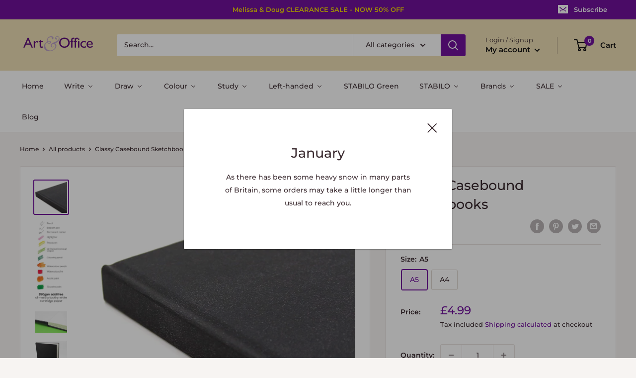

--- FILE ---
content_type: text/html; charset=utf-8
request_url: https://www.artandoffice.shop/products/classy-casebound-sketchbooks
body_size: 68106
content:
<!doctype html>
<html class="no-js" lang="en">
  <head>
    <meta name="google-site-verification" content="0Y0n8wYzLgzv2hmK0OcoSofMSrpAAB5KWgdIlYB1H-k"/>
    <?xml version="1.0" encoding="UTF-8"?>
<urlset xmlns="http://www.sitemaps.org/schemas/sitemap/0.9">
  <url>
  </url>
</urlset>
    <meta charset="utf-8">
    <meta name="viewport" content="width=device-width, initial-scale=1.0, height=device-height, minimum-scale=1.0, maximum-scale=5.0">
    <meta name="theme-color" content="#71119d"><title>Classy Casebound Sketchbooks
</title><meta name="description" content="A4 sketchbook containing 92 pages of 150gsm, acid free, premium white cartridge paper with a medium surface - making it suitable for all media. The paper is sized for wet strength making it more resistant to bleedthrough and suitable for a variety of techniques. Featuring a robust, casebound, soft touch cover that is b"><link rel="canonical" href="https://www.artandoffice.shop/products/classy-casebound-sketchbooks"><link rel="preload" as="style" href="//www.artandoffice.shop/cdn/shop/t/15/assets/theme.css?v=144302565425517950861625137331">
    <link rel="preload" as="script" href="//www.artandoffice.shop/cdn/shop/t/15/assets/theme.min.js?v=164977014983380440891642697847">
    <link rel="preconnect" href="https://cdn.shopify.com">
    <link rel="preconnect" href="https://fonts.shopifycdn.com">
    <link rel="dns-prefetch" href="https://productreviews.shopifycdn.com">
    <link rel="dns-prefetch" href="https://ajax.googleapis.com">
    <link rel="dns-prefetch" href="https://maps.googleapis.com">
    <link rel="dns-prefetch" href="https://maps.gstatic.com">

    <meta property="og:type" content="product">
  <meta property="og:title" content="Classy Casebound Sketchbooks"><meta property="og:image" content="http://www.artandoffice.shop/cdn/shop/products/Gecko-Caseboundcorner.jpg?v=1623320638">
    <meta property="og:image:secure_url" content="https://www.artandoffice.shop/cdn/shop/products/Gecko-Caseboundcorner.jpg?v=1623320638">
    <meta property="og:image:width" content="1500">
    <meta property="og:image:height" content="1492"><meta property="product:price:amount" content="4.99">
  <meta property="product:price:currency" content="GBP"><meta property="og:description" content="A4 sketchbook containing 92 pages of 150gsm, acid free, premium white cartridge paper with a medium surface - making it suitable for all media. The paper is sized for wet strength making it more resistant to bleedthrough and suitable for a variety of techniques. Featuring a robust, casebound, soft touch cover that is b"><meta property="og:url" content="https://www.artandoffice.shop/products/classy-casebound-sketchbooks">
<meta property="og:site_name" content="Art &amp; Office"><meta name="twitter:card" content="summary"><meta name="twitter:title" content="Classy Casebound Sketchbooks">
  <meta name="twitter:description" content="
A4 sketchbook containing 92 pages of 150gsm, acid free, premium white cartridge paper with a medium surface - making it suitable for all media.
The paper is sized for wet strength making it more resistant to bleedthrough and suitable for a variety of techniques.
Featuring a robust, casebound, soft touch cover that is both durable and wipe clean. This keeps your sketchbook looking fresh from first page to last.
The sewn sections allow the book to open fully so that you can work right to the very centre across every double page spread.
All Artgecko paper is sourced from sustainable forests so you can scribble away safe in the knowledge that every last page is FSC certified and climate friendly.
">
  <meta name="twitter:image" content="https://www.artandoffice.shop/cdn/shop/products/Gecko-Caseboundcorner_600x600_crop_center.jpg?v=1623320638">
    <link rel="preload" href="//www.artandoffice.shop/cdn/fonts/montserrat/montserrat_n5.07ef3781d9c78c8b93c98419da7ad4fbeebb6635.woff2" as="font" type="font/woff2" crossorigin>
<link rel="preload" href="//www.artandoffice.shop/cdn/fonts/montserrat/montserrat_n5.07ef3781d9c78c8b93c98419da7ad4fbeebb6635.woff2" as="font" type="font/woff2" crossorigin>

<style>
  @font-face {
  font-family: Montserrat;
  font-weight: 500;
  font-style: normal;
  font-display: swap;
  src: url("//www.artandoffice.shop/cdn/fonts/montserrat/montserrat_n5.07ef3781d9c78c8b93c98419da7ad4fbeebb6635.woff2") format("woff2"),
       url("//www.artandoffice.shop/cdn/fonts/montserrat/montserrat_n5.adf9b4bd8b0e4f55a0b203cdd84512667e0d5e4d.woff") format("woff");
}

  @font-face {
  font-family: Montserrat;
  font-weight: 500;
  font-style: normal;
  font-display: swap;
  src: url("//www.artandoffice.shop/cdn/fonts/montserrat/montserrat_n5.07ef3781d9c78c8b93c98419da7ad4fbeebb6635.woff2") format("woff2"),
       url("//www.artandoffice.shop/cdn/fonts/montserrat/montserrat_n5.adf9b4bd8b0e4f55a0b203cdd84512667e0d5e4d.woff") format("woff");
}

@font-face {
  font-family: Montserrat;
  font-weight: 600;
  font-style: normal;
  font-display: swap;
  src: url("//www.artandoffice.shop/cdn/fonts/montserrat/montserrat_n6.1326b3e84230700ef15b3a29fb520639977513e0.woff2") format("woff2"),
       url("//www.artandoffice.shop/cdn/fonts/montserrat/montserrat_n6.652f051080eb14192330daceed8cd53dfdc5ead9.woff") format("woff");
}

@font-face {
  font-family: Montserrat;
  font-weight: 500;
  font-style: italic;
  font-display: swap;
  src: url("//www.artandoffice.shop/cdn/fonts/montserrat/montserrat_i5.d3a783eb0cc26f2fda1e99d1dfec3ebaea1dc164.woff2") format("woff2"),
       url("//www.artandoffice.shop/cdn/fonts/montserrat/montserrat_i5.76d414ea3d56bb79ef992a9c62dce2e9063bc062.woff") format("woff");
}


  @font-face {
  font-family: Montserrat;
  font-weight: 700;
  font-style: normal;
  font-display: swap;
  src: url("//www.artandoffice.shop/cdn/fonts/montserrat/montserrat_n7.3c434e22befd5c18a6b4afadb1e3d77c128c7939.woff2") format("woff2"),
       url("//www.artandoffice.shop/cdn/fonts/montserrat/montserrat_n7.5d9fa6e2cae713c8fb539a9876489d86207fe957.woff") format("woff");
}

  @font-face {
  font-family: Montserrat;
  font-weight: 500;
  font-style: italic;
  font-display: swap;
  src: url("//www.artandoffice.shop/cdn/fonts/montserrat/montserrat_i5.d3a783eb0cc26f2fda1e99d1dfec3ebaea1dc164.woff2") format("woff2"),
       url("//www.artandoffice.shop/cdn/fonts/montserrat/montserrat_i5.76d414ea3d56bb79ef992a9c62dce2e9063bc062.woff") format("woff");
}

  @font-face {
  font-family: Montserrat;
  font-weight: 700;
  font-style: italic;
  font-display: swap;
  src: url("//www.artandoffice.shop/cdn/fonts/montserrat/montserrat_i7.a0d4a463df4f146567d871890ffb3c80408e7732.woff2") format("woff2"),
       url("//www.artandoffice.shop/cdn/fonts/montserrat/montserrat_i7.f6ec9f2a0681acc6f8152c40921d2a4d2e1a2c78.woff") format("woff");
}


  :root {
    --default-text-font-size : 15px;
    --base-text-font-size    : 14px;
    --heading-font-family    : Montserrat, sans-serif;
    --heading-font-weight    : 500;
    --heading-font-style     : normal;
    --text-font-family       : Montserrat, sans-serif;
    --text-font-weight       : 500;
    --text-font-style        : normal;
    --text-font-bolder-weight: 600;
    --text-link-decoration   : underline;

    --text-color               : #3a2a2f;
    --text-color-rgb           : 58, 42, 47;
    --heading-color            : #3a2a2f;
    --border-color             : #e7e2de;
    --border-color-rgb         : 231, 226, 222;
    --form-border-color        : #dcd5cf;
    --accent-color             : #71119d;
    --accent-color-rgb         : 113, 17, 157;
    --link-color               : #ff6128;
    --link-color-hover         : #da3a00;
    --background               : #f7f4f2;
    --secondary-background     : #ffffff;
    --secondary-background-rgb : 255, 255, 255;
    --accent-background        : rgba(113, 17, 157, 0.08);

    --input-background: #ffffff;

    --error-color       : #f71b1b;
    --error-background  : rgba(247, 27, 27, 0.07);
    --success-color     : #48b448;
    --success-background: rgba(72, 180, 72, 0.11);

    --primary-button-background      : #71119d;
    --primary-button-background-rgb  : 113, 17, 157;
    --primary-button-text-color      : #ffffff;
    --secondary-button-background    : #eb0049;
    --secondary-button-background-rgb: 235, 0, 73;
    --secondary-button-text-color    : #ffffff;

    --header-background      : #eddfb5;
    --header-text-color      : #121111;
    --header-light-text-color: #3a2a2f;
    --header-border-color    : rgba(58, 42, 47, 0.3);
    --header-accent-color    : #71119d;

    --footer-background-color:    #eddfb5;
    --footer-heading-text-color:  #3a2a2f;
    --footer-body-text-color:     #3a2a2f;
    --footer-body-text-color-rgb: 58, 42, 47;
    --footer-accent-color:        #ff6128;
    --footer-accent-color-rgb:    255, 97, 40;
    --footer-border:              none;
    
    --flickity-arrow-color: #bcaea3;--product-on-sale-accent           : #ee0000;
    --product-on-sale-accent-rgb       : 238, 0, 0;
    --product-on-sale-color            : #ffffff;
    --product-in-stock-color           : #008a00;
    --product-low-stock-color          : #ee0000;
    --product-sold-out-color           : #d1d1d4;
    --product-custom-label-1-background: #ff6128;
    --product-custom-label-1-color     : #ffffff;
    --product-custom-label-2-background: #a95ebe;
    --product-custom-label-2-color     : #ffffff;
    --product-review-star-color        : #ffb647;

    --mobile-container-gutter : 20px;
    --desktop-container-gutter: 40px;

    /* Shopify related variables */
    --payment-terms-background-color: #f7f4f2;
  }
</style>

<script>
  // IE11 does not have support for CSS variables, so we have to polyfill them
  if (!(((window || {}).CSS || {}).supports && window.CSS.supports('(--a: 0)'))) {
    const script = document.createElement('script');
    script.type = 'text/javascript';
    script.src = 'https://cdn.jsdelivr.net/npm/css-vars-ponyfill@2';
    script.onload = function() {
      cssVars({});
    };

    document.getElementsByTagName('head')[0].appendChild(script);
  }
</script>


    
  <script>window.performance && window.performance.mark && window.performance.mark('shopify.content_for_header.start');</script><meta name="google-site-verification" content="1RaArbctKeQ_OidFm4R06GXTV_eYm2CE8wKZL60w6aY">
<meta name="facebook-domain-verification" content="x9lf3pwtwlllpc301hefhn89kmubig">
<meta name="google-site-verification" content="_sZIQNgJ9rZVqSqNGpQguxKsBfO7Fqcx7gU1yHS6w4c">
<meta name="google-site-verification" content="OOFCxeRpptQ-iXmpqE8VwIvqcMa7hbqX0sWUeClA3Kg">
<meta id="shopify-digital-wallet" name="shopify-digital-wallet" content="/55266541738/digital_wallets/dialog">
<meta name="shopify-checkout-api-token" content="34f0e3fb7d121b0fbb87b6d45fc3a275">
<meta id="in-context-paypal-metadata" data-shop-id="55266541738" data-venmo-supported="false" data-environment="production" data-locale="en_US" data-paypal-v4="true" data-currency="GBP">
<link rel="alternate" type="application/json+oembed" href="https://www.artandoffice.shop/products/classy-casebound-sketchbooks.oembed">
<script async="async" src="/checkouts/internal/preloads.js?locale=en-GB"></script>
<link rel="preconnect" href="https://shop.app" crossorigin="anonymous">
<script async="async" src="https://shop.app/checkouts/internal/preloads.js?locale=en-GB&shop_id=55266541738" crossorigin="anonymous"></script>
<script id="apple-pay-shop-capabilities" type="application/json">{"shopId":55266541738,"countryCode":"GB","currencyCode":"GBP","merchantCapabilities":["supports3DS"],"merchantId":"gid:\/\/shopify\/Shop\/55266541738","merchantName":"Art \u0026 Office","requiredBillingContactFields":["postalAddress","email"],"requiredShippingContactFields":["postalAddress","email"],"shippingType":"shipping","supportedNetworks":["visa","maestro","masterCard","amex","discover","elo"],"total":{"type":"pending","label":"Art \u0026 Office","amount":"1.00"},"shopifyPaymentsEnabled":true,"supportsSubscriptions":true}</script>
<script id="shopify-features" type="application/json">{"accessToken":"34f0e3fb7d121b0fbb87b6d45fc3a275","betas":["rich-media-storefront-analytics"],"domain":"www.artandoffice.shop","predictiveSearch":true,"shopId":55266541738,"locale":"en"}</script>
<script>var Shopify = Shopify || {};
Shopify.shop = "artandofficesales-gmail-com.myshopify.com";
Shopify.locale = "en";
Shopify.currency = {"active":"GBP","rate":"1.0"};
Shopify.country = "GB";
Shopify.theme = {"name":"Warehouse","id":124415443114,"schema_name":"Warehouse","schema_version":"1.18.3","theme_store_id":871,"role":"main"};
Shopify.theme.handle = "null";
Shopify.theme.style = {"id":null,"handle":null};
Shopify.cdnHost = "www.artandoffice.shop/cdn";
Shopify.routes = Shopify.routes || {};
Shopify.routes.root = "/";</script>
<script type="module">!function(o){(o.Shopify=o.Shopify||{}).modules=!0}(window);</script>
<script>!function(o){function n(){var o=[];function n(){o.push(Array.prototype.slice.apply(arguments))}return n.q=o,n}var t=o.Shopify=o.Shopify||{};t.loadFeatures=n(),t.autoloadFeatures=n()}(window);</script>
<script>
  window.ShopifyPay = window.ShopifyPay || {};
  window.ShopifyPay.apiHost = "shop.app\/pay";
  window.ShopifyPay.redirectState = null;
</script>
<script id="shop-js-analytics" type="application/json">{"pageType":"product"}</script>
<script defer="defer" async type="module" src="//www.artandoffice.shop/cdn/shopifycloud/shop-js/modules/v2/client.init-shop-cart-sync_BdyHc3Nr.en.esm.js"></script>
<script defer="defer" async type="module" src="//www.artandoffice.shop/cdn/shopifycloud/shop-js/modules/v2/chunk.common_Daul8nwZ.esm.js"></script>
<script type="module">
  await import("//www.artandoffice.shop/cdn/shopifycloud/shop-js/modules/v2/client.init-shop-cart-sync_BdyHc3Nr.en.esm.js");
await import("//www.artandoffice.shop/cdn/shopifycloud/shop-js/modules/v2/chunk.common_Daul8nwZ.esm.js");

  window.Shopify.SignInWithShop?.initShopCartSync?.({"fedCMEnabled":true,"windoidEnabled":true});

</script>
<script>
  window.Shopify = window.Shopify || {};
  if (!window.Shopify.featureAssets) window.Shopify.featureAssets = {};
  window.Shopify.featureAssets['shop-js'] = {"shop-cart-sync":["modules/v2/client.shop-cart-sync_QYOiDySF.en.esm.js","modules/v2/chunk.common_Daul8nwZ.esm.js"],"init-fed-cm":["modules/v2/client.init-fed-cm_DchLp9rc.en.esm.js","modules/v2/chunk.common_Daul8nwZ.esm.js"],"shop-button":["modules/v2/client.shop-button_OV7bAJc5.en.esm.js","modules/v2/chunk.common_Daul8nwZ.esm.js"],"init-windoid":["modules/v2/client.init-windoid_DwxFKQ8e.en.esm.js","modules/v2/chunk.common_Daul8nwZ.esm.js"],"shop-cash-offers":["modules/v2/client.shop-cash-offers_DWtL6Bq3.en.esm.js","modules/v2/chunk.common_Daul8nwZ.esm.js","modules/v2/chunk.modal_CQq8HTM6.esm.js"],"shop-toast-manager":["modules/v2/client.shop-toast-manager_CX9r1SjA.en.esm.js","modules/v2/chunk.common_Daul8nwZ.esm.js"],"init-shop-email-lookup-coordinator":["modules/v2/client.init-shop-email-lookup-coordinator_UhKnw74l.en.esm.js","modules/v2/chunk.common_Daul8nwZ.esm.js"],"pay-button":["modules/v2/client.pay-button_DzxNnLDY.en.esm.js","modules/v2/chunk.common_Daul8nwZ.esm.js"],"avatar":["modules/v2/client.avatar_BTnouDA3.en.esm.js"],"init-shop-cart-sync":["modules/v2/client.init-shop-cart-sync_BdyHc3Nr.en.esm.js","modules/v2/chunk.common_Daul8nwZ.esm.js"],"shop-login-button":["modules/v2/client.shop-login-button_D8B466_1.en.esm.js","modules/v2/chunk.common_Daul8nwZ.esm.js","modules/v2/chunk.modal_CQq8HTM6.esm.js"],"init-customer-accounts-sign-up":["modules/v2/client.init-customer-accounts-sign-up_C8fpPm4i.en.esm.js","modules/v2/client.shop-login-button_D8B466_1.en.esm.js","modules/v2/chunk.common_Daul8nwZ.esm.js","modules/v2/chunk.modal_CQq8HTM6.esm.js"],"init-shop-for-new-customer-accounts":["modules/v2/client.init-shop-for-new-customer-accounts_CVTO0Ztu.en.esm.js","modules/v2/client.shop-login-button_D8B466_1.en.esm.js","modules/v2/chunk.common_Daul8nwZ.esm.js","modules/v2/chunk.modal_CQq8HTM6.esm.js"],"init-customer-accounts":["modules/v2/client.init-customer-accounts_dRgKMfrE.en.esm.js","modules/v2/client.shop-login-button_D8B466_1.en.esm.js","modules/v2/chunk.common_Daul8nwZ.esm.js","modules/v2/chunk.modal_CQq8HTM6.esm.js"],"shop-follow-button":["modules/v2/client.shop-follow-button_CkZpjEct.en.esm.js","modules/v2/chunk.common_Daul8nwZ.esm.js","modules/v2/chunk.modal_CQq8HTM6.esm.js"],"lead-capture":["modules/v2/client.lead-capture_BntHBhfp.en.esm.js","modules/v2/chunk.common_Daul8nwZ.esm.js","modules/v2/chunk.modal_CQq8HTM6.esm.js"],"checkout-modal":["modules/v2/client.checkout-modal_CfxcYbTm.en.esm.js","modules/v2/chunk.common_Daul8nwZ.esm.js","modules/v2/chunk.modal_CQq8HTM6.esm.js"],"shop-login":["modules/v2/client.shop-login_Da4GZ2H6.en.esm.js","modules/v2/chunk.common_Daul8nwZ.esm.js","modules/v2/chunk.modal_CQq8HTM6.esm.js"],"payment-terms":["modules/v2/client.payment-terms_MV4M3zvL.en.esm.js","modules/v2/chunk.common_Daul8nwZ.esm.js","modules/v2/chunk.modal_CQq8HTM6.esm.js"]};
</script>
<script>(function() {
  var isLoaded = false;
  function asyncLoad() {
    if (isLoaded) return;
    isLoaded = true;
    var urls = ["https:\/\/trust.conversionbear.com\/script?app=trust_badge\u0026shop=artandofficesales-gmail-com.myshopify.com","https:\/\/seo.apps.avada.io\/avada-seo-installed.js?shop=artandofficesales-gmail-com.myshopify.com","https:\/\/cdn.hextom.com\/js\/freeshippingbar.js?shop=artandofficesales-gmail-com.myshopify.com"];
    for (var i = 0; i < urls.length; i++) {
      var s = document.createElement('script');
      s.type = 'text/javascript';
      s.async = true;
      s.src = urls[i];
      var x = document.getElementsByTagName('script')[0];
      x.parentNode.insertBefore(s, x);
    }
  };
  if(window.attachEvent) {
    window.attachEvent('onload', asyncLoad);
  } else {
    window.addEventListener('load', asyncLoad, false);
  }
})();</script>
<script id="__st">var __st={"a":55266541738,"offset":0,"reqid":"49bf60ce-92c7-46ea-86bd-1fa53686fed1-1769031912","pageurl":"www.artandoffice.shop\/products\/classy-casebound-sketchbooks","u":"9f68da44e08e","p":"product","rtyp":"product","rid":6724418699434};</script>
<script>window.ShopifyPaypalV4VisibilityTracking = true;</script>
<script id="captcha-bootstrap">!function(){'use strict';const t='contact',e='account',n='new_comment',o=[[t,t],['blogs',n],['comments',n],[t,'customer']],c=[[e,'customer_login'],[e,'guest_login'],[e,'recover_customer_password'],[e,'create_customer']],r=t=>t.map((([t,e])=>`form[action*='/${t}']:not([data-nocaptcha='true']) input[name='form_type'][value='${e}']`)).join(','),a=t=>()=>t?[...document.querySelectorAll(t)].map((t=>t.form)):[];function s(){const t=[...o],e=r(t);return a(e)}const i='password',u='form_key',d=['recaptcha-v3-token','g-recaptcha-response','h-captcha-response',i],f=()=>{try{return window.sessionStorage}catch{return}},m='__shopify_v',_=t=>t.elements[u];function p(t,e,n=!1){try{const o=window.sessionStorage,c=JSON.parse(o.getItem(e)),{data:r}=function(t){const{data:e,action:n}=t;return t[m]||n?{data:e,action:n}:{data:t,action:n}}(c);for(const[e,n]of Object.entries(r))t.elements[e]&&(t.elements[e].value=n);n&&o.removeItem(e)}catch(o){console.error('form repopulation failed',{error:o})}}const l='form_type',E='cptcha';function T(t){t.dataset[E]=!0}const w=window,h=w.document,L='Shopify',v='ce_forms',y='captcha';let A=!1;((t,e)=>{const n=(g='f06e6c50-85a8-45c8-87d0-21a2b65856fe',I='https://cdn.shopify.com/shopifycloud/storefront-forms-hcaptcha/ce_storefront_forms_captcha_hcaptcha.v1.5.2.iife.js',D={infoText:'Protected by hCaptcha',privacyText:'Privacy',termsText:'Terms'},(t,e,n)=>{const o=w[L][v],c=o.bindForm;if(c)return c(t,g,e,D).then(n);var r;o.q.push([[t,g,e,D],n]),r=I,A||(h.body.append(Object.assign(h.createElement('script'),{id:'captcha-provider',async:!0,src:r})),A=!0)});var g,I,D;w[L]=w[L]||{},w[L][v]=w[L][v]||{},w[L][v].q=[],w[L][y]=w[L][y]||{},w[L][y].protect=function(t,e){n(t,void 0,e),T(t)},Object.freeze(w[L][y]),function(t,e,n,w,h,L){const[v,y,A,g]=function(t,e,n){const i=e?o:[],u=t?c:[],d=[...i,...u],f=r(d),m=r(i),_=r(d.filter((([t,e])=>n.includes(e))));return[a(f),a(m),a(_),s()]}(w,h,L),I=t=>{const e=t.target;return e instanceof HTMLFormElement?e:e&&e.form},D=t=>v().includes(t);t.addEventListener('submit',(t=>{const e=I(t);if(!e)return;const n=D(e)&&!e.dataset.hcaptchaBound&&!e.dataset.recaptchaBound,o=_(e),c=g().includes(e)&&(!o||!o.value);(n||c)&&t.preventDefault(),c&&!n&&(function(t){try{if(!f())return;!function(t){const e=f();if(!e)return;const n=_(t);if(!n)return;const o=n.value;o&&e.removeItem(o)}(t);const e=Array.from(Array(32),(()=>Math.random().toString(36)[2])).join('');!function(t,e){_(t)||t.append(Object.assign(document.createElement('input'),{type:'hidden',name:u})),t.elements[u].value=e}(t,e),function(t,e){const n=f();if(!n)return;const o=[...t.querySelectorAll(`input[type='${i}']`)].map((({name:t})=>t)),c=[...d,...o],r={};for(const[a,s]of new FormData(t).entries())c.includes(a)||(r[a]=s);n.setItem(e,JSON.stringify({[m]:1,action:t.action,data:r}))}(t,e)}catch(e){console.error('failed to persist form',e)}}(e),e.submit())}));const S=(t,e)=>{t&&!t.dataset[E]&&(n(t,e.some((e=>e===t))),T(t))};for(const o of['focusin','change'])t.addEventListener(o,(t=>{const e=I(t);D(e)&&S(e,y())}));const B=e.get('form_key'),M=e.get(l),P=B&&M;t.addEventListener('DOMContentLoaded',(()=>{const t=y();if(P)for(const e of t)e.elements[l].value===M&&p(e,B);[...new Set([...A(),...v().filter((t=>'true'===t.dataset.shopifyCaptcha))])].forEach((e=>S(e,t)))}))}(h,new URLSearchParams(w.location.search),n,t,e,['guest_login'])})(!0,!0)}();</script>
<script integrity="sha256-4kQ18oKyAcykRKYeNunJcIwy7WH5gtpwJnB7kiuLZ1E=" data-source-attribution="shopify.loadfeatures" defer="defer" src="//www.artandoffice.shop/cdn/shopifycloud/storefront/assets/storefront/load_feature-a0a9edcb.js" crossorigin="anonymous"></script>
<script crossorigin="anonymous" defer="defer" src="//www.artandoffice.shop/cdn/shopifycloud/storefront/assets/shopify_pay/storefront-65b4c6d7.js?v=20250812"></script>
<script data-source-attribution="shopify.dynamic_checkout.dynamic.init">var Shopify=Shopify||{};Shopify.PaymentButton=Shopify.PaymentButton||{isStorefrontPortableWallets:!0,init:function(){window.Shopify.PaymentButton.init=function(){};var t=document.createElement("script");t.src="https://www.artandoffice.shop/cdn/shopifycloud/portable-wallets/latest/portable-wallets.en.js",t.type="module",document.head.appendChild(t)}};
</script>
<script data-source-attribution="shopify.dynamic_checkout.buyer_consent">
  function portableWalletsHideBuyerConsent(e){var t=document.getElementById("shopify-buyer-consent"),n=document.getElementById("shopify-subscription-policy-button");t&&n&&(t.classList.add("hidden"),t.setAttribute("aria-hidden","true"),n.removeEventListener("click",e))}function portableWalletsShowBuyerConsent(e){var t=document.getElementById("shopify-buyer-consent"),n=document.getElementById("shopify-subscription-policy-button");t&&n&&(t.classList.remove("hidden"),t.removeAttribute("aria-hidden"),n.addEventListener("click",e))}window.Shopify?.PaymentButton&&(window.Shopify.PaymentButton.hideBuyerConsent=portableWalletsHideBuyerConsent,window.Shopify.PaymentButton.showBuyerConsent=portableWalletsShowBuyerConsent);
</script>
<script>
  function portableWalletsCleanup(e){e&&e.src&&console.error("Failed to load portable wallets script "+e.src);var t=document.querySelectorAll("shopify-accelerated-checkout .shopify-payment-button__skeleton, shopify-accelerated-checkout-cart .wallet-cart-button__skeleton"),e=document.getElementById("shopify-buyer-consent");for(let e=0;e<t.length;e++)t[e].remove();e&&e.remove()}function portableWalletsNotLoadedAsModule(e){e instanceof ErrorEvent&&"string"==typeof e.message&&e.message.includes("import.meta")&&"string"==typeof e.filename&&e.filename.includes("portable-wallets")&&(window.removeEventListener("error",portableWalletsNotLoadedAsModule),window.Shopify.PaymentButton.failedToLoad=e,"loading"===document.readyState?document.addEventListener("DOMContentLoaded",window.Shopify.PaymentButton.init):window.Shopify.PaymentButton.init())}window.addEventListener("error",portableWalletsNotLoadedAsModule);
</script>

<script type="module" src="https://www.artandoffice.shop/cdn/shopifycloud/portable-wallets/latest/portable-wallets.en.js" onError="portableWalletsCleanup(this)" crossorigin="anonymous"></script>
<script nomodule>
  document.addEventListener("DOMContentLoaded", portableWalletsCleanup);
</script>

<link id="shopify-accelerated-checkout-styles" rel="stylesheet" media="screen" href="https://www.artandoffice.shop/cdn/shopifycloud/portable-wallets/latest/accelerated-checkout-backwards-compat.css" crossorigin="anonymous">
<style id="shopify-accelerated-checkout-cart">
        #shopify-buyer-consent {
  margin-top: 1em;
  display: inline-block;
  width: 100%;
}

#shopify-buyer-consent.hidden {
  display: none;
}

#shopify-subscription-policy-button {
  background: none;
  border: none;
  padding: 0;
  text-decoration: underline;
  font-size: inherit;
  cursor: pointer;
}

#shopify-subscription-policy-button::before {
  box-shadow: none;
}

      </style>

<script>window.performance && window.performance.mark && window.performance.mark('shopify.content_for_header.end');</script>

    <link rel="stylesheet" href="//www.artandoffice.shop/cdn/shop/t/15/assets/theme.css?v=144302565425517950861625137331">

    
  <script type="application/ld+json">
  {
    "@context": "http://schema.org",
    "@type": "Product",
    "offers": [{
          "@type": "Offer",
          "name": "A5",
          "availability":"https://schema.org/InStock",
          "price": 4.99,
          "priceCurrency": "GBP",
          "priceValidUntil": "2026-01-31","url": "/products/classy-casebound-sketchbooks?variant=40244996898986"
        },
{
          "@type": "Offer",
          "name": "A4",
          "availability":"https://schema.org/InStock",
          "price": 6.99,
          "priceCurrency": "GBP",
          "priceValidUntil": "2026-01-31","url": "/products/classy-casebound-sketchbooks?variant=40244996931754"
        }
],
    "brand": {
      "name": "Artgecko"
    },
    "name": "Classy Casebound Sketchbooks",
    "description": "\nA4 sketchbook containing 92 pages of 150gsm, acid free, premium white cartridge paper with a medium surface - making it suitable for all media.\nThe paper is sized for wet strength making it more resistant to bleedthrough and suitable for a variety of techniques.\nFeaturing a robust, casebound, soft touch cover that is both durable and wipe clean. This keeps your sketchbook looking fresh from first page to last.\nThe sewn sections allow the book to open fully so that you can work right to the very centre across every double page spread.\nAll Artgecko paper is sourced from sustainable forests so you can scribble away safe in the knowledge that every last page is FSC certified and climate friendly.\n",
    "category": "Sketchbook",
    "url": "/products/classy-casebound-sketchbooks",
    "sku": "",
    "image": {
      "@type": "ImageObject",
      "url": "https://www.artandoffice.shop/cdn/shop/products/Gecko-Caseboundcorner_1024x.jpg?v=1623320638",
      "image": "https://www.artandoffice.shop/cdn/shop/products/Gecko-Caseboundcorner_1024x.jpg?v=1623320638",
      "name": "Classy Casebound Sketchbooks - Art \u0026 Office",
      "width": "1024",
      "height": "1024"
    }
  }
  </script>



  <script type="application/ld+json">
  {
    "@context": "http://schema.org",
    "@type": "BreadcrumbList",
  "itemListElement": [{
      "@type": "ListItem",
      "position": 1,
      "name": "Home",
      "item": "https://www.artandoffice.shop"
    },{
          "@type": "ListItem",
          "position": 2,
          "name": "Classy Casebound Sketchbooks",
          "item": "https://www.artandoffice.shop/products/classy-casebound-sketchbooks"
        }]
  }
  </script>


    <script>
      // This allows to expose several variables to the global scope, to be used in scripts
      window.theme = {
        pageType: "product",
        cartCount: 0,
        moneyFormat: "£{{amount}}",
        moneyWithCurrencyFormat: "£{{amount}} GBP",
        showDiscount: true,
        discountMode: "percentage",
        searchMode: "product,article,page",
        searchUnavailableProducts: "last",
        cartType: "drawer"
      };

      window.routes = {
        rootUrl: "\/",
        rootUrlWithoutSlash: '',
        cartUrl: "\/cart",
        cartAddUrl: "\/cart\/add",
        cartChangeUrl: "\/cart\/change",
        searchUrl: "\/search",
        productRecommendationsUrl: "\/recommendations\/products"
      };

      window.languages = {
        productRegularPrice: "Regular price",
        productSalePrice: "Sale price",
        collectionOnSaleLabel: "Save {{savings}}",
        productFormUnavailable: "Unavailable",
        productFormAddToCart: "Add to cart",
        productFormSoldOut: "Sold out",
        productAdded: "Product has been added to your cart",
        productAddedShort: "Added!",
        shippingEstimatorNoResults: "No shipping could be found for your address.",
        shippingEstimatorOneResult: "There is one shipping rate for your address:",
        shippingEstimatorMultipleResults: "There are {{count}} shipping rates for your address:",
        shippingEstimatorErrors: "There are some errors:"
      };

      window.lazySizesConfig = {
        loadHidden: false,
        hFac: 0.8,
        expFactor: 3,
        customMedia: {
          '--phone': '(max-width: 640px)',
          '--tablet': '(min-width: 641px) and (max-width: 1023px)',
          '--lap': '(min-width: 1024px)'
        }
      };

      document.documentElement.className = document.documentElement.className.replace('no-js', 'js');
    </script><script src="//www.artandoffice.shop/cdn/shop/t/15/assets/theme.min.js?v=164977014983380440891642697847" defer></script>
    <script src="//www.artandoffice.shop/cdn/shop/t/15/assets/custom.js?v=90373254691674712701625137330" defer></script><script>
        (function () {
          window.onpageshow = function() {
            // We force re-freshing the cart content onpageshow, as most browsers will serve a cache copy when hitting the
            // back button, which cause staled data
            document.documentElement.dispatchEvent(new CustomEvent('cart:refresh', {
              bubbles: true,
              detail: {scrollToTop: false}
            }));
          };
        })();
      </script><script src="https://cdnjs.cloudflare.com/ajax/libs/jquery/3.5.1/jquery.min.js" integrity="sha512-bLT0Qm9VnAYZDflyKcBaQ2gg0hSYNQrJ8RilYldYQ1FxQYoCLtUjuuRuZo+fjqhx/qtq/1itJ0C2ejDxltZVFg==" crossorigin="anonymous"></script>
  <div id="shopify-section-filter-menu-settings" class="shopify-section"><style type="text/css">
/*  Filter Menu Color and Image Section CSS */</style>
<link href="//www.artandoffice.shop/cdn/shop/t/15/assets/filter-menu.scss.css?v=48653328698367501291702294261" rel="stylesheet" type="text/css" media="all" />
<script src="//www.artandoffice.shop/cdn/shop/t/15/assets/filter-menu.js?v=141347201256799829171634869271" type="text/javascript"></script>





</div>

                    <script id="omgfbc-script" type='text/javascript' data-type="custom">
    var facebookChatSettings = {"id":"78581","shop":"artandofficesales-gmail-com.myshopify.com","script_tag_id":null,"page_info":null,"language":"en_US","position":"90","greeting_message":"Hi! How can we help you?","icon_type":"icon_1","icon_text":"Chat With Us","tab_size":"medium","auto_display":"0","tab_color":"#ffffff","icon_text_color":"#0084ff","theme_color":"#0084ff","custom_css":null,"working_time":{"status":"1","start":"01:00","end":"23:59","time_zone":"America\/Denver"},"status_connect":"0","app_status":"1","device_target":"0","page_target":"0","margin_bottom":"30","chat_type":"0","exclude_pages":["template-cart"],"specific_pages":["template-index"],"plan":"free","active_plan_at":"1632227573","last_access":"1632227580","deleted":"0","shop_info":{"id":55266541738,"name":"Art & Office","email":"info@artandoffice.shop","domain":"www.artandoffice.shop","province":"England","country":"GB","address1":"104 Camp Road, Upper Heyford","zip":"OX25 5AG","city":"Bicester","source":null,"phone":"07518059273","latitude":null,"longitude":null,"primary_locale":"en","address2":"","created_at":"2021-03-11T11:23:46+00:00","updated_at":"2021-09-05T23:17:18+01:00","country_code":"GB","country_name":"United Kingdom","currency":"GBP","customer_email":"info@artandoffice.shop","timezone":"(GMT+00:00) Europe\/London","iana_timezone":"Europe\/London","shop_owner":"Stephen Barnes","money_format":"£","money_with_currency_format":"£ GBP","weight_unit":"lb","province_code":"ENG","taxes_included":true,"auto_configure_tax_inclusivity":null,"tax_shipping":null,"county_taxes":true,"plan_display_name":"Basic Shopify","plan_name":"basic","has_discounts":true,"has_gift_cards":false,"myshopify_domain":"artandofficesales-gmail-com.myshopify.com","google_apps_domain":null,"google_apps_login_enabled":null,"money_in_emails_format":"£","money_with_currency_in_emails_format":"£ GBP","eligible_for_payments":true,"requires_extra_payments_agreement":false,"password_enabled":false,"has_storefront":true,"eligible_for_card_reader_giveaway":false,"finances":true,"primary_location_id":64944898218,"cookie_consent_level":"implicit","visitor_tracking_consent_preference":"allow_all","checkout_api_supported":true,"multi_location_enabled":true,"setup_required":false,"pre_launch_enabled":false,"enabled_presentment_currencies":["GBP"]},"weekdays":[{"name":"Sunday","id":"0"},{"name":"Monday","id":"1"},{"name":"Tuesday","id":"2"},{"name":"Wednesday","id":"3"},{"name":"Thursday","id":"4"},{"name":"Friday","id":"5"},{"name":"Saturday","id":"6"}],"show_after":"0","update_cache":"0","tab_style":"two_box","version_app":"1","theme_publish":"0","display_mode":"customize","white_list_domain":"","customer_question":"","infomation_fb_user":null,"show_greeting_message":"1","enable_fb_chat_btn":"1","facebook_message_options":"0","enable_abandoned_campaign":"0","fb_page_id":"0","app_fb_id":"1919748194980000","version_code":"1.0.0","id_discount_code":"0","is_install":"1","urlApp":"https:\/\/api.omegatheme.com\/facebook-chat\/","abTests":{"upgrade_price_Oct_2021":true,"intergrate_instagram_Oct_2021":true,"auto_reply_Dec_2021":true,"list_subscriber_Oct_2021":true,"welcome_popup_widget_Oct_2021":true,"customer_io_Dec_2021":true,"trial_price_plan_Dec_2021":true,"theme_app_extension_Jan_2022":true,"shipping_noti_Jun_2021":true,"get_contact_infor_Feb_2022":true},"addCartWidget":null,"appIdFB":"1919748194980000"};
    var iconHtml = {"icon_1":"<svg xmlns='http:\/\/www.w3.org\/2000\/svg' width='25' height='25' viewBox='96 93 322 324'><g><path d='M257 93c-88.918 0-161 67.157-161 150 0 47.205 23.412 89.311 60 116.807V417l54.819-30.273C225.449 390.801 240.948 393 257 393c88.918 0 161-67.157 161-150S345.918 93 257 93zm16 202l-41-44-80 44 88-94 42 44 79-44-88 94z'><\/path><rect x='13.445' y='20.996' width='37' height='4'><\/rect><rect x='13.445' y='32.828' width='37' height='4'><\/rect><rect x='13.445' y='44.66' width='37' height='4'><\/rect><\/g><\/svg>","icon_2":"<svg xmlns='http:\/\/www.w3.org\/2000\/svg' width='25' height='25' viewBox='0 0 24 24'><path d='M9 8h-3v4h3v12h5v-12h3.642l.358-4h-4v-1.667c0-.955.192-1.333 1.115-1.333h2.885v-5h-3.808c-3.596 0-5.192 1.583-5.192 4.615v3.385z'><\/path><\/svg>","icon_3":"<svg width='25' height='25' version='1.1' id='Capa_1' xmlns='http:\/\/www.w3.org\/2000\/svg' xmlns:xlink='http:\/\/www.w3.org\/1999\/xlink' x='0px' y='0px' viewBox='0 0 88.695 88.695' xml:space='preserve'> <g><path d='M84.351,68.07c2.508-4.59,3.829-9.759,3.829-15.006c0-13.118-8.112-24.36-19.575-29.021 C62.65,12.338,50.493,4.295,36.486,4.295c-19.862,0-36.021,16.159-36.021,36.021c0,6.072,1.541,12.057,4.462,17.36L0,76.059 l18.011-4.824c5.403,3.236,11.549,4.975,17.862,5.082c5.558,5.019,12.913,8.083,20.973,8.083c5.64,0,11.142-1.512,15.971-4.379 l15.878,4.254L84.351,68.07z M18.655,66.921L5.657,70.402l3.561-13.285l-0.419-0.72c-2.835-4.873-4.334-10.434-4.334-16.082 c0-17.656,14.365-32.021,32.021-32.021s32.021,14.364,32.021,32.021S54.142,72.337,36.486,72.337 c-6.066,0-11.976-1.711-17.091-4.948L18.655,66.921z M83.037,78.618l-10.861-2.91l-0.74,0.468C67.07,78.94,62.025,80.4,56.847,80.4 c-5.511,0-10.633-1.656-14.93-4.473c17.294-2.626,30.59-17.595,30.59-35.611c0-3.712-0.565-7.294-1.612-10.667 c7.947,4.786,13.286,13.48,13.286,23.415c0,4.823-1.28,9.57-3.701,13.728l-0.419,0.72L83.037,78.618z'><\/path><\/g><\/svg>","icon_4":"<svg width='25' height='25' version='1.1' id='Capa_1' xmlns='http:\/\/www.w3.org\/2000\/svg' xmlns:xlink='http:\/\/www.w3.org\/1999\/xlink' x='0px' y='0px' viewBox='0 0 81.146 81.146' xml:space='preserve'><g><path d='M11.902,67.18l0.021-14.51L0,52.559V8.524h64.319v44.053h-31.25L11.902,67.18z M4,48.596l11.928,0.111l-0.016,10.846 l15.911-10.976h28.496V12.524H4V48.596z'><\/path><path d='M81.146,26.524H64.319v-18H0v44.035l11.922,0.111l-0.021,14.51L31.16,53.895v7.167h24.152l16.763,11.561l-0.018-11.495 l9.089-0.084V26.524z M4,48.596V12.524h56.319v36.053H31.823L15.912,59.553l0.016-10.846L4,48.596z M77.146,57.08l-9.095,0.084 l0.012,7.833l-11.505-7.936H35.16v-4.484h29.159V30.524h12.827C77.146,30.524,77.146,57.08,77.146,57.08z'><\/path><\/g><\/svg>","icon_5":"<svg width='25' height='25' version='1.1' id='Capa_1' xmlns='http:\/\/www.w3.org\/2000\/svg' xmlns:xlink='http:\/\/www.w3.org\/1999\/xlink' x='0px' y='0px' viewBox='0 0 75.333 75.333' xml:space='preserve'><g><path d='M37.666,75.318l-9.413-16.303H17c-9.374,0-17-7.626-17-17v-25c0-9.374,7.626-17,17-17h41.333c9.374,0,17,7.626,17,17v25 c0,9.374-7.626,17-17,17H47.078L37.666,75.318z M17,4.016c-7.168,0-13,5.832-13,13v25c0,7.168,5.832,13,13,13h13.563l7.103,12.302 l7.104-12.303h13.563c7.168,0,13-5.832,13-13v-25c0-7.168-5.832-13-13-13L17,4.016L17,4.016z'><\/path><circle cx='54.822' cy='31.128' r='4.206'><\/circle><circle cx='37.667' cy='31.128' r='4.206'><\/circle><circle cx='20.511' cy='31.128' r='4.206'><\/circle><\/g><\/svg>","icon_6":"<svg width='25' height='25' version='1.1' id='Capa_1' xmlns='http:\/\/www.w3.org\/2000\/svg' xmlns:xlink='http:\/\/www.w3.org\/1999\/xlink' x='0px' y='0px' viewBox='0 0 71.015 71.015' xml:space='preserve'><g><circle cx='52.46' cy='27.353' r='4.206'><\/circle><circle cx='35.306' cy='27.353' r='4.206'><\/circle><circle cx='18.151' cy='27.353' r='4.206'><\/circle><path d='M13.223,67.769l0.022-15.916L0,51.728V3.247h71.015v48.5H36.448L13.223,67.769z M4,47.765l13.25,0.125l-0.017,12.252 l17.968-12.396h31.813v-40.5H4V47.765z'><\/path><\/g><\/svg>","icon_7":"<svg xmlns='http:\/\/www.w3.org\/2000\/svg' width='25' height='25' viewBox='0 0 512 512'><path d='M456,224V200a8,8,0,0,0-8-8h-8.18C435.61,94.24,354.78,16,256,16S76.39,94.24,72.18,192H64a8,8,0,0,0-8,8v24A48.051,48.051,0,0,0,8,272v96a48.051,48.051,0,0,0,48,48h8v16a48.051,48.051,0,0,0,48,48H216v8a8,8,0,0,0,8,8h64a8,8,0,0,0,8-8V456a8,8,0,0,0-8-8H224a8,8,0,0,0-8,8v8H112a32.036,32.036,0,0,1-32-32V416h32a8,8,0,0,0,8-8V392h4a28.031,28.031,0,0,0,28-28V276a28.031,28.031,0,0,0-28-28h-4V200c0-74.99,61.01-136,136-136s136,61.01,136,136v48h-4a28.031,28.031,0,0,0-28,28v88a28.031,28.031,0,0,0,28,28h4v16a8,8,0,0,0,8,8h56a48.051,48.051,0,0,0,48-48V272A48.051,48.051,0,0,0,456,224ZM232,464h48v16H232Zm160-88h-4a12.01,12.01,0,0,1-12-12V276a12.01,12.01,0,0,1,12-12h4Zm48-168v16H408V208ZM104,400H56a32.036,32.036,0,0,1-32-32V272a32.036,32.036,0,0,1,32-32h48Zm0-176H72V208h32Zm20,40a12.01,12.01,0,0,1,12,12v88a12.01,12.01,0,0,1-12,12h-4V264ZM256,48c-81.13,0-147.62,63.89-151.79,144H88.19C92.39,103.06,166.05,32,256,32s163.61,71.06,167.81,160H407.79C403.62,111.89,337.13,48,256,48ZM488,368a32.036,32.036,0,0,1-32,32H408V240h48a32.036,32.036,0,0,1,32,32Z'><\/path><\/svg>","icon_8":"<svg xmlns='http:\/\/www.w3.org\/2000\/svg' height='25' viewBox='0 0 512 512' width='25'><path d='m464 48h-320a40.045 40.045 0 0 0 -40 40v64h-56a40.045 40.045 0 0 0 -40 40v160a40.045 40.045 0 0 0 40 40h40v72a8 8 0 0 0 13.657 5.657l77.657-77.657h188.686a40.045 40.045 0 0 0 40-40v-64h56a40.045 40.045 0 0 0 40-40v-160a40.045 40.045 0 0 0 -40-40zm-72 304a24.027 24.027 0 0 1 -24 24h-192a8 8 0 0 0 -5.657 2.343l-66.343 66.343v-60.686a8 8 0 0 0 -8-8h-48a24.027 24.027 0 0 1 -24-24v-160a24.027 24.027 0 0 1 24-24h320a24.027 24.027 0 0 1 24 24zm96-104a24.027 24.027 0 0 1 -24 24h-56v-80a40.045 40.045 0 0 0 -40-40h-248v-64a24.027 24.027 0 0 1 24-24h320a24.027 24.027 0 0 1 24 24z'><\/path><path d='m208 248a32 32 0 1 0 32 32 32.036 32.036 0 0 0 -32-32zm0 48a16 16 0 1 1 16-16 16.019 16.019 0 0 1 -16 16z'><\/path><path d='m112 248a32 32 0 1 0 32 32 32.036 32.036 0 0 0 -32-32zm0 48a16 16 0 1 1 16-16 16.019 16.019 0 0 1 -16 16z'><\/path><path d='m304 312a32 32 0 1 0 -32-32 32.036 32.036 0 0 0 32 32zm0-48a16 16 0 1 1 -16 16 16.019 16.019 0 0 1 16-16z'><\/path><path d='m336 344h-72a8 8 0 0 0 0 16h72a8 8 0 0 0 0-16z'><\/path><path d='m368 344h-8a8 8 0 0 0 0 16h8a8 8 0 0 0 0-16z'><\/path><\/svg>","icon_9":"<svg xmlns='http:\/\/www.w3.org\/2000\/svg' height='25' viewBox='0 -12 496 495' width='25'><path d='m472 192.5h-56v-168c0-13.253906-10.746094-24-24-24h-368c-13.253906 0-24 10.746094-24 24v264c0 13.253906 10.746094 24 24 24h24v88c0 3.367188 2.109375 6.371094 5.273438 7.519531 3.167968 1.152344 6.71875.191407 8.878906-2.398437l77.601562-93.121094h52.246094v80c0 13.253906 10.746094 24 24 24h193.199219l32 52.175781c1.878906 3.03125 5.539062 4.453125 8.972656 3.484375s5.8125-4.09375 5.828125-7.660156v-48h16c13.253906 0 24-10.746094 24-24v-176c0-13.253906-10.746094-24-24-24zm-336 104c-2.375-.003906-4.628906 1.046875-6.152344 2.871094l-65.847656 79.03125v-73.902344c0-4.417969-3.582031-8-8-8h-32c-4.417969 0-8-3.582031-8-8v-264c0-4.417969 3.582031-8 8-8h368c4.417969 0 8 3.582031 8 8v168h-184c-13.253906 0-24 10.746094-24 24v80zm344 96c0 4.417969-3.582031 8-8 8h-24c-4.417969 0-8 3.582031-8 8v27.632812l-19.503906-31.808593c-1.453125-2.375-4.035156-3.820313-6.816406-3.824219h-197.679688c-4.417969 0-8-3.582031-8-8v-176c0-4.417969 3.582031-8 8-8h256c4.417969 0 8 3.582031 8 8zm0 0'><\/path><path d='m344 280.5c-13.253906 0-24 10.746094-24 24s10.746094 24 24 24 24-10.746094 24-24-10.746094-24-24-24zm0 32c-4.417969 0-8-3.582031-8-8s3.582031-8 8-8 8 3.582031 8 8-3.582031 8-8 8zm0 0'><\/path><path d='m416 280.5c-13.253906 0-24 10.746094-24 24s10.746094 24 24 24 24-10.746094 24-24-10.746094-24-24-24zm0 32c-4.417969 0-8-3.582031-8-8s3.582031-8 8-8 8 3.582031 8 8-3.582031 8-8 8zm0 0'><\/path><path d='m272 280.5c-13.253906 0-24 10.746094-24 24s10.746094 24 24 24 24-10.746094 24-24-10.746094-24-24-24zm0 32c-4.417969 0-8-3.582031-8-8s3.582031-8 8-8 8 3.582031 8 8-3.582031 8-8 8zm0 0'><\/path><\/svg>"}; 
    window.rootLinkChat = facebookChatSettings.urlApp;
    window.shopFbChat = facebookChatSettings.shop;
    var isStyleLoadingDone = false;
    
    var OMGChatIsLiquidFile = true; 
    
    const OMGFBhead = document.getElementsByTagName('head')[0];
    let omgStyle = document.createElement('link');
    omgStyle.href = `${window.rootLinkChat}client/omg-facebook-chat_style.css?v=${Math.floor(Date.now() / 1000)}`;
    omgStyle.type = 'text/css';
    omgStyle.rel = 'stylesheet';
    omgStyle.onload = () => {
        isStyleLoadingDone = true;
    };
    OMGFBhead.appendChild(omgStyle);
    let OMGFbChatExistsScriptTags = 0;

    function loadJqueryChat(callback) {
        if (typeof jQuery === "undefined") {
            getScript({
                source: "//ajax.googleapis.com/ajax/libs/jquery/1.9.1/jquery.min.js",
                callback: () => {
                    jQuery224 = jQuery.noConflict(true);
                    callback(jQuery224);
                },
            });
        } else {
            callback(jQuery);
        }
    }

    function getScript({ source, callback }) {
        var script = document.createElement("script");
        var prior = document.getElementsByTagName("script")[0];
        script.async = 1;

        script.onload = script.onreadystatechange = function (_, isAbort) {
            if (
                isAbort ||
                !script.readyState ||
                /loaded|complete/.test(script.readyState)
            ) {
                script.onload = script.onreadystatechange = null;
                script = undefined;

                if (!isAbort) {
                    if (callback) callback();
                }
            }
        };

        script.src = source;
        prior.parentNode.insertBefore(script, prior);
    }

    function checkInstallApp(jQuery){
        return new Promise(resolve => {
            jQuery.ajax({
                url: window.rootLinkChat + `backend/storefront/facebook-message.php?action=checkInstallApp&shop=${shopFbChat}`,
                dataType: "json",
                type: "GET",
                success: function (data) { resolve(data); },
            })
        })
    }

    const waitBodyLoad = setInterval(() => {
        if (document.getElementsByTagName("body")[0] && window.__st && isStyleLoadingDone) {
            var body = document.getElementsByTagName("body")[0];
            let elementChat = document.createElement('div');
            elementChat.className = `otFacbookChat ${facebookChatSettings.display_mode === 'default' ? 'otFacbookChat-default' : 'otFacbookChat-customize'}`;
            body.appendChild(elementChat);
            loadJqueryChat(async function(jQuery) {
                const scripts = document.getElementsByTagName("script");
                for (let i = 0; i < scripts.length; i++) {
                    if (scripts[i].textContent.indexOf("omgFbChatCheckInstallApp.js") >= 0
                        && !scripts[i].id.includes("omgfbc-script")) {
                        OMGFbChatExistsScriptTags = OMGFbChatExistsScriptTags + 1;
                    }
                }
                const appStatus = OMGFbChatExistsScriptTags > 0 // install status

                if (appStatus) {
                    createFacebookChat(jQuery);
                }
            });
            clearInterval(waitBodyLoad);
        }
    });

    var OMGFBGetAddCartForms='form[action*="/cart/add"]:not(.ssw-hide)',OMGFBGetCheckoutForm=(t="",e="")=>[`${t} form[action="/cart"]${e}`,`${t} form#cart${e}`,`${t} form#checkout_submit${e}`,`${t} form[action="/checkout"]${e}`].join(",");function OMGFBGetAddCartButton(t){const e=t,o=["#buy_it_now","#AddToCart","#add-to-cart",".btn-cart",".btn-addCart","#add",".add","#add_product","#product-add-to-cart",".button--add-to-cart","#button-cart",".addtocart-js",".product-form__cart-submit",".btn--add-to-cart",".product-single__add-btn",".js-product-add",".add_to_cart",".ProductForm__AddToCart",".addtocart-button-active",".product-form__submit"],n=["#addToCartCopy"],a=["Buy","Purchase","Add","Order","Comprar"],i=["button","a","div","span"];let s,c,r,d,l;for(c=0,r=n.length;c<r&&(s=e.find(n[c]),!s.length);c++);if(!s.length)for(c=0,r=o.length;c<r&&(s=e.find(o[c]+'[type="submit"]'),!s.length);c++);if(s.length||(s=e.find('input[type="submit"], button[type="submit"]')),!s.length)for(c=0,r=o.length;c<r&&(s=e.find(o[c]),!s.length);c++);if(!s.length)t:for(d=0,l=i.length;d<l;d++)for(c=0,r=a.length;c<r;c++)if(s=e.find(`${i[d]}:contains("${a[c]}")`).not(':contains("login")'),s.length||(s=e.find(`${i[d]}:contains("${a[c].toUpperCase()}")`).not(':contains("login")'),s.length||(s=e.find(`${i[d]}:contains("${a[c].toLowerCase()}")`).not(':contains("login")'))),s.length)break t;return s}window.OMGFBJquery=null;let windowWidth=0,checkOldVersion=!1,isClickLoadingCustom=!1,checkCartAbandoned={},tokenId=localStorage.getItem(window.shopFbChat+"_omgfbc_tokenId");if(tokenId||(tokenId=makeid(24),localStorage.setItem(window.shopFbChat+"_omgfbc_tokenId",tokenId)),abandonedCartUpdateAttributeOneTime=!1,!window.OMGChatIsLiquidFile){const t=document.getElementsByTagName("head")[0];let e=document.createElement("link");e.href=`${window.rootLinkChat}client/omg-facebook-chat_style.css?v=${Math.floor(Date.now()/1e3)}`,e.type="text/css",e.rel="stylesheet",t.appendChild(e)}if(void 0===OMGFBGetAddCartForms){checkOldVersion=!0;const t=(new Date).getTime();getScript({source:window.rootLinkChat+"client/element.js?v="+t,callback:function(){checkOldVersion=!1,createFacebookChat(window.OMGFBJquery)}})}let uniqueRef="";const refAddCartWidget=`${tokenId}_${window.shopFbChat}_add-cart-widget_${makeid(24)}`,refWelcomePopupWidget=`${tokenId}_${window.shopFbChat}_welcome-popup-widget_${makeid(24)}`,refCustomerChat=`${tokenId}_${window.shopFbChat}_customer-chat_${makeid(24)}`;let isNotAvailableWork=!1,isAvailableWorkContact=!1;function makeid(t){for(var e="",o="ABCDEFGHIJKLMNOPQRSTUVWXYZabcdefghijklmnopqrstuvwxyz0123456789",n=o.length,a=0;a<t;a++)e+=o.charAt(Math.floor(Math.random()*n));return e}window.OMGFBisGetPopup="";var isDefaultMode=!1,appIdFB=facebookChatSettings.appIdFB?facebookChatSettings.appIdFB:"1919748194980000",addCartWidgetSettings={},welcomePopupWidgetSettings={},contactInfoSettings={};function removeConfigAppBeforeAppend(){const t=document.getElementById("fb-root");t&&t.parentNode.removeChild(t),document.querySelectorAll(".fb-customerchat").forEach((function(t){t&&t.remove()}));const e=document.getElementsByTagName("script");for(let t=e.length;t>=0;t--)e[t]&&null!=e[t].getAttribute("src")&&e[t].getAttribute("src").indexOf("xfbml.customerchat.js")>-1&&e[t].parentNode.removeChild(e[t])}async function createFacebookChat(t){removeConfigAppBeforeAppend(),isDefaultMode="default"===facebookChatSettings.display_mode,appIdFB=facebookChatSettings.appIdFB?facebookChatSettings.appIdFB:"1919748194980000";for(let t of["page_info","specific_pages","exclude_pages","working_time","custom_css","weekdays","abTests"])facebookChatSettings[t]&&"string"==typeof facebookChatSettings[t]&&(facebookChatSettings[t]=JSON.parse(facebookChatSettings[t]));if(addCartWidgetSettings=facebookChatSettings.addCartWidget,welcomePopupWidgetSettings=facebookChatSettings.welcomePopupWidget,uniqueRef="product"===__st.p?`OMGFBChat_${tokenId}_${makeid(24)}_${__st.rid}`:`OMGFBChat_${tokenId}_${makeid(24)}`,window.OMGFBJquery=t,!Number(facebookChatSettings.app_status)||checkOldVersion)return;if(windowWidth=document.body.clientWidth,window.location.href.indexOf("OMGFB_Chat")>-1){const t=window.location.search,e=new URLSearchParams(t),o=e.get("type"),n=e.get("redirect");if(sessionStorage.setItem(window.shopFbChat+"_omgfbc_revenue_from_app",o),"checkout"===n)return void(window.location.href="https://"+window.shopFbChat+"/"+n)}const e=sessionStorage.getItem(window.shopFbChat+"_omgfbc_revenue_from_app");e?await updateCartAttribute("revenue-yes",e):(1===Number(facebookChatSettings.enable_abandoned_campaign)||welcomePopupWidgetSettings&&Object.keys(welcomePopupWidgetSettings).length)&&await updateCartAttribute("revenue-no");let o="";if(0===window.OMGFBJquery("body #fb-root").length&&(o+="<div id='fb-root'></div>"),window.OMGFBJquery(".otFacbookChat").append(o),!facebookChatSettings.hasOwnProperty("enable_fb_chat_btn")||facebookChatSettings.enable_fb_chat_btn&&Number(facebookChatSettings.enable_fb_chat_btn)){const t=facebookChatSettings.theme_color,e=facebookChatSettings.greeting_message.replace(/&/g,"&amp;").replace(/>/g,"&gt;").replace(/</g,"&lt;").replace(/"/g,"&quot;"),o=facebookChatSettings.page_info,n=window.location.protocol+"//"+window.location.host+"/"+window.location.pathname+window.location.search,a="1"==facebookChatSettings.auto_display?"show":"hide",i=1==facebookChatSettings.show_greeting_message?`greeting_dialog_display='${a}'`:"";window.OMGFBJquery("#fb-root").append(`\n            <div class='fb-customerchat OMG-FB-Chat'\n                    attribution='setup_tool'\n                    fb-xfbml-state='rendered'\n                    page_id='${o.id}'\n                    themeColor='${t}'\n                    logged_in_greeting="${e}"\n                    logged_out_greeting="${e}"\n                    rel='${n}'\n                    ref="${refCustomerChat}"\n                    ${i}\n                >\n            </div> \n        `),initClassShowIconChatFB()}let n=0;const a=setInterval(()=>{n+=1,n>5e3&&clearInterval(a),window.OMGFBJquery(".otFacbookChat #fb-root").length&&(callInitFaceBook(),clearInterval(a))});if(facebookChatSettings.contact_information&&Number(facebookChatSettings.contact_information.status)&&facebookChatSettings.abTests.get_contact_infor_Feb_2022){window.OMGFBJquery("#fb-root").addClass("ot-fb-hide"),setTimeCreateChat(),contactInfoSettings=facebookChatSettings.contact_information;const t=omgContentContactInfo();window.OMGFBJquery(".otFacbookChat").append(t)}else{if(0==parseInt(facebookChatSettings.show_after))setTimeCreateChat();else{const t=parseInt(facebookChatSettings.show_after)>5?1e3*parseInt(facebookChatSettings.show_after):5e3;window.OMGFBJquery("#fb-root").addClass("ot-fb-hide"),setTimeout((function(){window.OMGFBJquery("#fb-root").removeClass("ot-fb-hide"),setTimeCreateChat()}),t)}const t=setInterval(()=>{(isDefaultMode&&window.OMGFBJquery(".fb_dialog_content iframe").height()>0||!isDefaultMode&&window.OMGFBJquery(".ot-fb-logo .ot-fb-icon").height()>0)&&(trackingFrontWidgetCampaign("show_IconFbLiveChat"),clearInterval(t))},1e3)}if(welcomePopupWidgetSettings&&Object.keys(welcomePopupWidgetSettings).length&&facebookChatSettings.abTests&&facebookChatSettings.abTests.welcome_popup_widget_Oct_2021&&("all-page"===welcomePopupWidgetSettings.show_on_page||"all"===welcomePopupWidgetSettings.show_on_page||"home"===welcomePopupWidgetSettings.show_on_page&&"home"===window.__st.p||"product-page"===welcomePopupWidgetSettings.show_on_page&&"product"===window.__st.p)){const t=localStorage.getItem(window.shopFbChat+"_omgfbc_welcome_popup"),e=omgContentWelcomePopup(t),o=parseInt(welcomePopupWidgetSettings.show_popup_after.value),n=()=>{t||trackingFrontWidgetCampaign("impression_WelcomePopupWidget"),window.OMGFBJquery(".otFacbookChat").after(e)};if(0===o)n();else{let t=welcomePopupWidgetSettings.show_popup_after.type.indexOf("second")>-1?1e3*o:60*o*1e3;setTimeout(()=>{n()},t)}}if(window.OMGFBJquery(document).on("click",".fb_dialog.fb_dialog_mobile iframe",(function(t){if(windowWidth<800&&"1"==facebookChatSettings.chat_type){let t=facebookChatSettings.page_info.id;window.open("https://www.messenger.com/t/"+t,"_blank")}})),"product"===__st.p&&addCartWidgetSettings){const t=OMGFBGetAddCartButton(window.OMGFBJquery(OMGFBGetAddCartForms)),e=1==addCartWidgetSettings.center_align;let o="<style>";e&&(o+='.ot-addcart-widget-notion, .ot-addcart-widget [center_align="true"]{\n                        text-align: center;\n                    }\n                '),"dark"==addCartWidgetSettings.color&&(o+="\n                .ot-addcart-widget{\n                    background: #000;\n                    color: #fff;\n                }\n            "),"standard"==addCartWidgetSettings.size&&(o+="\n                .ot-addcart-widget-notion{\n                    font-size: 14px;;\n                }\n            ");const n=0==addCartWidgetSettings.smart_display;let a=!0;window.addEventListener("message",t=>{t.data&&t.data.origin===t.origin&&(a=t.data.cookie,a||(window.OMGFBJquery(".ot-addcart-widget").removeClass("ot-addcart-prepare"),window.OMGFBJquery(".ot-addcart-widget .fb-messenger-checkbox").html('<div class="uiInputLabel clearfix" id="u_0_5_uv" style="display:flex;justify-content:center;margin-top:10px;">\n  <label class="_kv1 _55sg _7o3q uiInputLabelInput" onClick="openLoginFBBlockCookies()">\n    <input type="checkbox" id="u_0_1_U/" onClick="return false" style="cursor:pointer;">\n  </label>\n  <label class="_7o3z _7o3- uiInputLabelLabel" for="u_0_1_U/" onClick="openLoginFBBlockCookies()" style="cursor:pointer;">\n    <div class="_7o40 _7o42">Send to <svg width="16px" height="16px" fill="none" viewBox="0 0 80 80" version="1.1" class="_7o43 _a7lf" xmlns="http://www.w3.org/2000/svg"><path fill-rule="evenodd" clip-rule="evenodd" d="M40 .914C17.995.914.937 17.033.937 38.804c0 11.389 4.668 21.23 12.268 28.026a3.12 3.12 0 011.05 2.227l.212 6.95c.068 2.215 2.358 3.658 4.386 2.763l7.753-3.423a3.115 3.115 0 012.087-.153A42.602 42.602 0 0040 76.695c22.005 0 39.063-16.118 39.063-37.89C79.063 17.033 62.005.915 40 .915z" fill="url(#paint0_radial)"></path><path fill-rule="evenodd" clip-rule="evenodd" d="M16.543 49.886L28.018 31.68a5.86 5.86 0 018.472-1.563l9.127 6.844c.837.628 1.989.625 2.823-.008L60.765 27.6c1.645-1.248 3.793.72 2.692 2.467L51.982 48.272a5.86 5.86 0 01-8.472 1.563l-9.127-6.845A2.344 2.344 0 0031.56 43l-12.325 9.354c-1.646 1.248-3.793-.72-2.692-2.467z" fill="#fff"></path><defs><radialGradient id="paint0_radial" cx="0" cy="0" r="1" gradientUnits="userSpaceOnUse" gradientTransform="rotate(-57.092 80.25 24.628) scale(85.1246)"><stop stop-color="#09F"></stop><stop offset=".61" stop-color="#A033FF"></stop><stop offset=".935" stop-color="#FF5280"></stop><stop offset="1" stop-color="#FF7061"></stop></radialGradient></defs></svg> Messenger </div>\n  </label>\n</div>')))},!1),o+=`</style>\n                <iframe \n                    name="check-cookies" \n                    src="${window.rootLinkChat}client/checkCookies.php"\n                    style="display: none;"\n                ></iframe>\n                <div class="ot-addcart-widget ot-addcart-prepare">\n                    <div class="fb-messenger-checkbox fb_iframe_widget"\n                        origin="https://${window.shopFbChat}"\n                        page_id='${facebookChatSettings.page_info.id}'\n                        messenger_app_id='${appIdFB}'\n                        user_ref="${uniqueRef}"\n                        allow_login="${n}"\n                        size="${addCartWidgetSettings.size}"\n                        skin="${addCartWidgetSettings.color}"\n                        center_align="${e}"\n                        ref="${refAddCartWidget}"\n                    >\n                    </div>\n                    <div class="ot-addcart-widget-notion">${addCartWidgetSettings.text_subscribed}</div>\n                </div>`,addCartWidgetSettings.custom_position?window.OMGFBJquery(addCartWidgetSettings.custom_position).after(o):window.OMGFBJquery(t).each((t,e)=>{if(window.OMGFBJquery(e).is(":visible"))return window.OMGFBJquery(e).after(o),!0})}await addInputToCheckoutForm(),initAjaxCart(),1==facebookChatSettings.enable_abandoned_campaign&&await proccessCartItemData()}async function addInputToCheckoutForm(t=""){let e=OMGFBGetCheckoutForm();if(window.OMGFBJquery(e).length){let o="";if(addCartWidgetSettings&&1==addCartWidgetSettings.status){let e=t&&t.items&&t.items.length?t:await getCartInfoData(),n=window.shopFbChat+"_omgFbChatListProductChecked",a=localStorage.getItem(n)?JSON.parse(localStorage.getItem(n)):[],i="";for(let t of a)if(e.items.find(e=>e.product_id==t)){i=tokenId;break}if(i.length){o+=`<input name="attributes[omgFbChatCheckboxTokenId]" type="hidden" value="${tokenId}" />`;let t=localStorage.getItem(window.shopFbChat+"_omgfbc_deTokenId");t&&(o+=`<input name="attributes[omgFbChatDeTokenId]" type="hidden" value="${t}" />`)}}if(1==facebookChatSettings.enable_abandoned_campaign){let t=localStorage.getItem(window.shopFbChat+"_omgfbc_deTokenId");t&&(o+=`<input name="attributes[omgFbChatDeTokenId]" type="hidden" value="${t}" />`),window.OMGFBJquery('input[name="attributes[omgFbChatTokenId]"]').length||(o+=`<input name="attributes[omgFbChatTokenId]" type="hidden" value="${tokenId}" />`)}o.length&&window.OMGFBJquery(e).append(o)}}function initAjaxCart(){const t=async(t,e,o=!1)=>{if([window.location.origin+"/cart.js","/cart.js"].includes(t)&&(o&&(e=await e.clone().json()),"Supply"===Shopify.theme.name)){let t=0;if(addCartWidgetSettings&&!Number(addCartWidgetSettings.status)||window.OMGFBJquery('input[name="attributes[omgFbChatCheckboxTokenId]"]').length)return;const o=setInterval(()=>{if(window.OMGFBJquery("#ajaxifyCart .ajaxifyCart--is-loading").length)return t+=1,void(t>10&&clearInterval(o));addInputToCheckoutForm(e),clearInterval(o)},100)}if([window.location.origin+"/cart/add",window.location.origin+"/cart/update",window.location.origin+"/cart/change",window.location.origin+"/cart/clear",window.location.origin+"/cart/add.js",window.location.origin+"/cart/update.js",window.location.origin+"/cart/change.js",window.location.origin+"/cart/clear.js","/cart/add.js","/cart/update.js","/cart/change.js","/cart/clear.js"].includes(t)){if(o&&(e=await e.clone().json()),addCartWidgetSettings&&Number(addCartWidgetSettings.status)&&!window.OMGFBJquery('input[name="attributes[omgFbChatCheckboxTokenId]"]').length&&addInputToCheckoutForm(e),!Number(facebookChatSettings.enable_abandoned_campaign))return;if(abandonedCartUpdateAttributeOneTime)return void(abandonedCartUpdateAttributeOneTime=!1);if(JSON.stringify(checkCartAbandoned)===JSON.stringify(e))return;await proccessCartItemData(e)}};var e,o;e=window,"function"==typeof(o=window.fetch)&&(e.fetch=function(){const e=o.apply(this,arguments);return e.then(e=>{let o=e.url.split("?");o=o[0],t(o,e,!0)}),e});const n=window.XMLHttpRequest.prototype.open;window.XMLHttpRequest.prototype.open=function(){return this.addEventListener("load",(function(){try{let e=this._url.split("?");e=e[0],t(e,JSON.parse(this.response))}catch(t){return!1}})),n.apply(this,arguments)}}function openLoginFBBlockCookies(){window.open("https://www.facebook.com/plugins/chat/incognito_login/","","width = 450, height = 470")}async function proccessCartItemData(t){let e=t&&t.items&&t.items.length?t:await getCartInfoData();return e.attributes.omgFbChatTokenId||(abandonedCartUpdateAttributeOneTime=!0,e=await updateCartAttribute()),checkCartAbandoned=e,new Promise((function(t,o){window.OMGFBJquery.ajax({url:window.rootLinkChat+"backend/storefront/facebook-message.php",data:{action:"proccessCartAbandoned",cartInfo:e,shop:window.shopFbChat},dataType:"JSON",type:"POST"})}))}function updateCartAttribute(t="",e=""){const o={};if("revenue-no"===t||"revenue-yes"===t)o.omgFbChatAnalyticRevenue="revenue-yes"===t?e:"No";else{let t=localStorage.getItem(window.shopFbChat+"_omgfbc_deTokenId");t&&(o.omgFbChatDeTokenId=t),o.omgFbChatTokenId=tokenId}return new Promise((function(t,e){window.OMGFBJquery.ajax({type:"POST",url:"/cart/update.js",dataType:"json",data:{attributes:o},success:function(e){t(e)},error:function(t){e(t)}})}))}function getCartInfoData(){return new Promise((function(t,e){window.OMGFBJquery.ajax({type:"GET",url:"/cart.js",dataType:"json",success:function(e){t(e)},error:function(t){e(t)}})}))}function iconChatClickAvailable(){let t=0,e=!1;const o=setInterval(()=>{let n=window.OMGFBJquery(".fb-customerchat.fb_invisible_flow.fb_iframe_widget iframe");t++,t>40&&clearInterval(o),n.length&&!e&&(windowWidth>1025&&(e=!0,"1"==facebookChatSettings.auto_display?n.addClass("fb_customer_chat_bounce_in_v2"):n.addClass("fb_customer_chat_bounce_out_v2")),windowWidth<=1025&&"100%"===n.css("max-height")&&(e=!0,n.css("max-height","0"),setTimeout(()=>{n.css("max-height","0")},300))),windowWidth>1025&&n.length&&n.hasClass("fb_customer_chat_bounce_in_v2")&&"0"==facebookChatSettings.auto_display&&(n.removeClass("fb_customer_chat_bounce_in_v2"),clearInterval(o))},50);let n=windowWidth;window.OMGFBJquery(window).resize(()=>{window.OMGFBJquery(window).width()!=n&&(n=document.body.clientWidth)}),setInterval(()=>{let t=window.OMGFBJquery(".fb-customerchat.fb_invisible_flow.fb_iframe_widget iframe");if(t.length){t=window.OMGFBJquery(".fb-customerchat.fb_invisible_flow.fb_iframe_widget iframe");let e=t.width()||400;window.OMGFBJquery(".fb-customerchat.fb_invisible_flow.fb_iframe_widget iframe[class*=fb_customer_chat_bounce_in]").length&&t.removeClass("fb_customer_chat_bounce_out_v2"),t.css("width")&&(e=parseInt(t.css("width"),10));const o=(n-e)/100*parseInt(facebookChatSettings.position);t.css("left",o),window.OMGisCustomPositionPopup&&(window.OMGFBJquery("#OMG-position-popup").remove(),window.OMGFBJquery("head").append(`<style id="OMG-position-popup" type="text/css">.otFacbookChat  #fb-root .fb_iframe_widget iframe {left: ${o}px !important;}</style>`))}},500),window.OMGFBJquery(document).on("click",".ot-fb-logo",(function(){facebookChatSettings.contact_information&&Number(facebookChatSettings.contact_information.status)&&facebookChatSettings.abTests.get_contact_infor_Feb_2022&&isAvailableWorkContact||(window.OMGFBJquery(".OMG-FB-Chat > div[id]").length?windowWidth<1025&&"1"==facebookChatSettings.chat_type&&window.OMGFBJquery(".ot-fb-logo.redirect_icon").length?processFbBoxChat():(isClickLoadingCustom=!0,window.OMGFBJquery(".ot-fb-logo").addClass("ot-fb-logo-loading")):(window.OMGFBJquery(".ot-fb-logo").removeClass("ot-fb-logo-loading"),processFbBoxChat()))}))}function iconChatClickUnavailable(){if(!(facebookChatSettings.working_time&&"messOpt"===facebookChatSettings.working_time.not_available_option&&windowWidth<=1025)){if(facebookChatSettings.working_time&&"messOpt"!==facebookChatSettings.working_time.not_available_option){const t=setInterval(()=>{window.OMGFBJquery("#fb-root").length&&(window.OMGFBJquery(".ot-fb-logo").css("z-index","99999999999999"),window.OMGFBJquery("#fb-root .fb_iframe_widget iframe").addClass("ot-fb-hide"),clearInterval(t))},50)}isDefaultMode&&window.OMGFBJquery(".otFacbookChat").append('<div class="facebook-chat-button-custom"></div>'),window.OMGFBJquery(document).on("click",".ot-fb-logo, .facebook-chat-button-custom",(function(){window.OMGFBJquery(".available-work-container").hasClass("ot-fb-hide")?window.OMGFBJquery(".fb-customerchat.fb_invisible_flow.fb_iframe_widget iframe").hasClass("fb_customer_chat_bounce_in_v2")&&facebookChatSettings.working_time&&"messOpt"===facebookChatSettings.working_time.not_available_option?processFbBoxChat("not-available"):window.OMGFBJquery(".available-work-container").removeClass("ot-fb-hide").addClass("ot-fb-flex"):closeNotAvailableOpt()}))}}function setTimeCreateChat(){if(facebookChatSettings.page_target&&"0"!==facebookChatSettings.page_target){const t=window.location.pathname;let e="";if("/"===t)e="template-index";else if(t.startsWith("/collections/"))e="template-collection";else if(t.startsWith("/products/"))e="template-product";else if(t.startsWith("/cart"))e="template-cart";else if(t.startsWith("/search"))e="template-search";else if(t.startsWith("/pages/")){e=t.replace("/pages/","")}if("1"===facebookChatSettings.page_target){if(facebookChatSettings.specific_pages.indexOf(e)<0)return window.OMGFBJquery("#fb-root").addClass("ot-fb-hide"),void console.log("Not specifics page")}else if("2"===facebookChatSettings.page_target){if(facebookChatSettings.exclude_pages.indexOf(e)>=0)return window.OMGFBJquery("#fb-root").addClass("ot-fb-hide"),void console.log("excludes page")}}let t="";if("2"==facebookChatSettings.status_connect&&(t=makeHtml(),makeSettingsCustomerChat()),!facebookChatSettings.hasOwnProperty("enable_fb_chat_btn")||facebookChatSettings.enable_fb_chat_btn&&1==facebookChatSettings.enable_fb_chat_btn){window.OMGFBJquery(".otFacbookChat").append(t);facebookChatSettings.position>50?window.OMGFBJquery(".icon-text-content").addClass("icon-text-content-left"):window.OMGFBJquery(".icon-text-content").addClass("icon-text-content-right"),getStyleCustom(),window.OMGFBJquery(window).resize(()=>{window.OMGFBJquery(window).width()!=windowWidth&&getStyleCustom(document.body.clientWidth)}),"0"==facebookChatSettings.auto_display&&windowWidth>1024&&"default"!==facebookChatSettings.display_mode&&window.OMGFBJquery("#fb-root").addClass("ot-fb-hide")}}function initClassShowIconChatFB(){if(window.OMGFBJquery(".ot-fb-logo").addClass("omgfb-hidden-icon"),(window.OMGFBJquery(".fb_dialog_content iframe").length||window.OMGFBJquery(".OMG-FB-Chat > div[id]").length)&&window.OMGFBJquery(".ot-fb-logo").length){let t=0;const e=setInterval(()=>{t++,t>1e3&&clearInterval(e),isClickLoadingCustom&&!window.OMGFBJquery(".OMG-FB-Chat > div[id]").length&&(window.OMGFBJquery(".ot-fb-logo").removeClass("ot-fb-logo-loading"),facebookChatSettings.contact_information&&Number(facebookChatSettings.contact_information.status)&&facebookChatSettings.abTests.get_contact_infor_Feb_2022&&isAvailableWorkContact?(window.OMGFBJquery(".omg-contact-info-button-link").removeClass("ot-fb-logo-loading"),window.OMGFBJquery(".omg-contact-info").addClass("ot-fb-hide")):isDefaultMode&&"0"==facebookChatSettings.chat_type&&window.OMGFBJquery(".ot-fb-logo").remove(),processFbBoxChat("",!0),clearInterval(e))},50);window.OMGFBJquery(".ot-fb-logo").removeClass("omgfb-hidden-icon")}else setTimeout(()=>{initClassShowIconChatFB()},10)}function makeHtml(t=""){const e=facebookChatSettings.theme_color,o=facebookChatSettings.icon_type;let n=windowWidth>=1025?facebookChatSettings.icon_text:"";const a=facebookChatSettings.icon_text_color,i=facebookChatSettings.tab_color,s=facebookChatSettings.tab_size,c=facebookChatSettings.tab_style,r=n?"has_text":"none_text";let d="28px";"medium"==s?d="32px":"large"==s&&(d="36px");const l=`color: ${a}; background-color: ${i}; line-height: ${d};`,g=iconHtml?""+iconHtml[o]:"",u=`<span  style='${l}' class='ml-1 icon-text-content'> ${n}</span>`,f="1"==facebookChatSettings.chat_type?"redirect_icon":"";let p="",m="";isDefaultMode||(m=`<div class='ot-fb-logo ${f} facebook-chat-button ${s} ${c} ${r}' style='${"one_box"==c?"background-color: "+i+";":""}'>\n            <div class='ot-fb-icon' style='background-color: ${i}; fill: ${a}; border-color: ${a};'>\n            ${g}\n            </div>\n            ${u}\n        </div>`),(isDefaultMode&&1==facebookChatSettings.chat_type&&windowWidth<1025||isDefaultMode)&&(m=`\n            <div class='ot-fb-logo ${f} facebook-chat-button'>\n                <div class='ot-fb-icon' style="background-color: ${e}; border-bottom-color: #fff;">\n                    <svg x="0" y="0" width="60px" height="60px">\n                        <g stroke="none" stroke-width="1" fill="none" fill-rule="evenodd">\n                            <g>\n                                <circle fill="${e}" cx="30" cy="30" r="30"></circle>\n                                <svg width="36" height="36" viewBox="-12 -12 36 36" style="overflow: unset;">\n                                    <path fill="white" d="M1 17.99C1 8.51488 8.42339 1.5 18 1.5C27.5766 1.5 35 8.51488 35 17.99C35 27.4651 27.5766 34.48 18 34.48C16.2799 34.48 14.6296 34.2528 13.079 33.8264C12.7776 33.7435 12.4571 33.767 12.171 33.8933L8.79679 35.3828C7.91415 35.7724 6.91779 35.1446 6.88821 34.1803L6.79564 31.156C6.78425 30.7836 6.61663 30.4352 6.33893 30.1868C3.03116 27.2287 1 22.9461 1 17.99ZM12.7854 14.8897L7.79161 22.8124C7.31238 23.5727 8.24695 24.4295 8.96291 23.8862L14.327 19.8152C14.6899 19.5398 15.1913 19.5384 15.5557 19.8116L19.5276 22.7905C20.7193 23.6845 22.4204 23.3706 23.2148 22.1103L28.2085 14.1875C28.6877 13.4272 27.7531 12.5704 27.0371 13.1137L21.673 17.1847C21.3102 17.4601 20.8088 17.4616 20.4444 17.1882L16.4726 14.2094C15.2807 13.3155 13.5797 13.6293 12.7854 14.8897Z"></path>\n                                </svg>\n                            </g>\n                        </g>\n                    </svg>\n                </div>\n            </div>\n        `);const b=facebookChatSettings.working_time&&"messOpt"===facebookChatSettings.working_time.not_available_option&&facebookChatSettings.abTests.available_working_time_Aug_2021?`<div class="fb-mess-widget available-work-container ot-fb-hide">\n                <i class="fb-mess__close" onClick="closeNotAvailableOpt()">\n                    <svg version="1.1" id="Capa_1" xmlns="http://www.w3.org/2000/svg" xmlns:xlink="http://www.w3.org/1999/xlink" x="0" y="0"\n                        width="10px" height="10px" viewBox="0 0 123.05 123.05" style="enable-background:new 0 0 123.05 123.05;"\n                        xml:space="preserve">\n                        <g>\n                            <path d="M121.325,10.925l-8.5-8.399c-2.3-2.3-6.1-2.3-8.5,0l-42.4,42.399L18.726,1.726c-2.301-2.301-6.101-2.301-8.5,0l-8.5,8.5\n                                c-2.301,2.3-2.301,6.1,0,8.5l43.1,43.1l-42.3,42.5c-2.3,2.3-2.3,6.1,0,8.5l8.5,8.5c2.3,2.3,6.1,2.3,8.5,0l42.399-42.4l42.4,42.4\n                                c2.3,2.3,6.1,2.3,8.5,0l8.5-8.5c2.3-2.3,2.3-6.1,0-8.5l-42.5-42.4l42.4-42.399C123.625,17.125,123.625,13.325,121.325,10.925z"/>\n                        </g>\n                    </svg>\n                </i>\n                <p class="fb-mess-widget__text">${convertHtml(facebookChatSettings.working_time.fb_messages)}</p>\n                <button style='background-color: ${a};' onClick="fbMessageNotAvailable()" id="unavailable-working-fb-chat">\n                <svg\n                    viewBox="0 0 40 40"\n                    x="0"\n                    y="0"\n                    width="16px"\n                    height="16px"\n                >\n                    <g\n                    stroke="none"\n                    strokeWidth=1\n                    fill="none"\n                    fillRule="evenodd"\n                    >\n                    <g>\n                        <svg x="0" y="0">\n                        <path\n                            d="M20,0 C31.2666,0 40,8.2528 40,19.4 C40,30.5472 31.2666,38.8 20,38.8 C17.9763,38.8 16.0348,38.5327 14.2106,38.0311 C13.856,37.9335 13.4789,37.9612 13.1424,38.1098 L9.1727,39.8621 C8.1343,40.3205 6.9621,39.5819 6.9273,38.4474 L6.8184,34.8894 C6.805,34.4513 6.6078,34.0414 6.2811,33.7492 C2.3896,30.2691 0,25.2307 0,19.4 C0,8.2528 8.7334,0 20,0 Z M7.99009,25.07344 C7.42629,25.96794 8.52579,26.97594 9.36809,26.33674 L15.67879,21.54734 C16.10569,21.22334 16.69559,21.22164 17.12429,21.54314 L21.79709,25.04774 C23.19919,26.09944 25.20039,25.73014 26.13499,24.24744 L32.00999,14.92654 C32.57369,14.03204 31.47419,13.02404 30.63189,13.66324 L24.32119,18.45264 C23.89429,18.77664 23.30439,18.77834 22.87569,18.45674 L18.20299,14.95224 C16.80079,13.90064 14.79959,14.26984 13.86509,15.75264 L7.99009,25.07344 Z"\n                            fill="#FFFFFF"\n                        />\n                        </svg>\n                    </g>\n                    </g>\n                </svg>\n                <span class="fb-mess-widget__btn-text">\n                    Leave us a message\n                </span>\n                </button>\n            </div>`:"",w=facebookChatSettings.working_time&&"emailOpt"===facebookChatSettings.working_time.not_available_option&&facebookChatSettings.abTests.available_working_time_Aug_2021?`<div class="fb-email-form available-work-container ot-fb-hide">\n                <i class="fb-mess__close" onClick="closeNotAvailableOpt()">\n                    <svg version="1.1" id="Capa_1" xmlns="http://www.w3.org/2000/svg" xmlns:xlink="http://www.w3.org/1999/xlink" x="0px" y="0px"\n                        width="10px" height="10px" viewBox="0 0 123.05 123.05" style="enable-background:new 0 0 123.05 123.05;"\n                        xml:space="preserve">\n                        <g>\n                            <path d="M121.325,10.925l-8.5-8.399c-2.3-2.3-6.1-2.3-8.5,0l-42.4,42.399L18.726,1.726c-2.301-2.301-6.101-2.301-8.5,0l-8.5,8.5\n                                c-2.301,2.3-2.301,6.1,0,8.5l43.1,43.1l-42.3,42.5c-2.3,2.3-2.3,6.1,0,8.5l8.5,8.5c2.3,2.3,6.1,2.3,8.5,0l42.399-42.4l42.4,42.4\n                                c2.3,2.3,6.1,2.3,8.5,0l8.5-8.5c2.3-2.3,2.3-6.1,0-8.5l-42.5-42.4l42.4-42.399C123.625,17.125,123.625,13.325,121.325,10.925z"/>\n                        </g>\n                    </svg>\n                </i>\n                <h3>Leave us a message</h3>\n                <div class="fb-email-form__email">\n                    <label for="otEmail">Email</label>\n                    <input type="text" id="otEmail" name="otEmail" />\n                </div>\n            <div  class="fb-email-form__subject">\n                <label for="otSubject">Subject</label>\n                    <input type="text" id="otSubject" name="otSubject" />\n            </div>\n                <div class="fb-email-form__textarea">\n                    <label for="otMessage">Message</label>\n                    <textarea\n                        type="text" id="otMessage" name="otMessage"\n                    />\n                </div>\n                <button class="fb-email-form__submit" style='background-color: ${a};' onClick="submitEmailForm()">\n                    Submit\n                </button>\n            </div>`:"",h=setInterval(()=>{window.OMGFBJquery(".fb_iframe_widget.fb_invisible_flow").length>0&&!window.OMGFBJquery(".fb_iframe_widget.fb_invisible_flow").hasClass("fb-customerchat")&&(window.OMGFBJquery(".fb_iframe_widget.fb_invisible_flow").addClass("fb-customerchat"),clearInterval(h))},50);let _=0;const C=setInterval(()=>{_+=1,_>50&&clearInterval(C),window.FB&&windowWidth<1025&&(FB.XFBML.parse(),clearInterval(C))},50);let k="";return facebookChatSettings.abTests&&facebookChatSettings.abTests.intergrate_instagram_Oct_2021&&facebookChatSettings.instagram&&facebookChatSettings.instagram.username&&(k=`<div class="OMG-instagram-icon OMG-instagram-icon-${facebookChatSettings.display_mode}">\n            <a href="https://www.instagram.com/${facebookChatSettings.instagram.username}/" target="_blank" style="background-color: ${i}">\n                <svg width="${isDefaultMode?"40":windowWidth>=1025?"30":"36"}" height="${isDefaultMode?"40":windowWidth>=1025?"30":"36"}" viewBox="0 0 534 534" fill="none" xmlns="http://www.w3.org/2000/svg">\n                    <path d="M266.826 0C155.465 0 122.896 0.114882 116.566 0.640054C93.7123 2.5397 79.4916 6.13796 63.999 13.8514C52.0596 19.7801 42.6434 26.6525 33.3503 36.2861C16.4258 53.8548 6.1685 75.469 2.45536 101.161C0.650084 113.634 0.124911 116.178 0.0182352 179.888C-0.022794 201.125 0.0182352 229.074 0.0182352 266.562C0.0182352 377.833 0.141323 410.369 0.674701 416.688C2.52101 438.925 6.00849 452.916 13.3937 468.22C27.5077 497.515 54.4639 519.507 86.2204 527.712C97.2162 530.543 109.361 532.102 124.952 532.841C131.558 533.128 198.886 533.333 266.256 533.333C333.626 533.333 400.996 533.251 407.437 532.923C425.49 532.074 435.973 530.666 447.564 527.671C463.31 523.633 477.985 516.207 490.564 505.91C503.142 495.613 513.322 482.694 520.391 468.056C527.632 453.121 531.304 438.597 532.966 417.52C533.327 412.925 533.479 339.66 533.479 266.492C533.479 193.313 533.315 120.182 532.954 115.587C531.271 94.17 527.599 79.7688 520.124 64.547C513.99 52.0865 507.179 42.7811 497.291 33.2664C479.649 16.4116 458.067 6.15437 432.346 2.44534C419.886 0.644157 417.403 0.110779 353.644 0H266.826Z" fill="url(#paint0_radial_101:6)"/>\n                    <path d="M266.826 0C155.465 0 122.896 0.114882 116.566 0.640054C93.7123 2.5397 79.4916 6.13796 63.999 13.8514C52.0596 19.7801 42.6434 26.6525 33.3503 36.2861C16.4258 53.8548 6.1685 75.469 2.45536 101.161C0.650084 113.634 0.124911 116.178 0.0182352 179.888C-0.022794 201.125 0.0182352 229.074 0.0182352 266.562C0.0182352 377.833 0.141323 410.369 0.674701 416.688C2.52101 438.925 6.00849 452.916 13.3937 468.22C27.5077 497.515 54.4639 519.507 86.2204 527.712C97.2162 530.543 109.361 532.102 124.952 532.841C131.558 533.128 198.886 533.333 266.256 533.333C333.626 533.333 400.996 533.251 407.437 532.923C425.49 532.074 435.973 530.666 447.564 527.671C463.31 523.633 477.985 516.207 490.564 505.91C503.142 495.613 513.322 482.694 520.391 468.056C527.632 453.121 531.304 438.597 532.966 417.52C533.327 412.925 533.479 339.66 533.479 266.492C533.479 193.313 533.315 120.182 532.954 115.587C531.271 94.17 527.599 79.7688 520.124 64.547C513.99 52.0865 507.179 42.7811 497.291 33.2664C479.649 16.4116 458.067 6.15437 432.346 2.44534C419.886 0.644157 417.403 0.110779 353.644 0H266.826Z" fill="url(#paint1_radial_101:6)"/>\n                    <path d="M266.703 69.7495C213.218 69.7495 206.505 69.9834 185.498 70.9394C164.533 71.8994 150.222 75.2187 137.7 80.0889C124.747 85.119 113.759 91.8478 102.812 102.798C91.8577 113.745 85.1289 124.733 80.0824 137.681C75.1999 150.208 71.8765 164.523 70.9329 185.48C69.9974 206.487 69.7512 213.204 69.7512 266.689C69.7512 320.175 69.9892 326.867 70.9411 347.874C71.9053 368.839 75.2245 383.15 80.0906 395.672C85.1248 408.625 91.8536 419.613 102.804 430.56C113.747 441.514 124.734 448.26 137.679 453.29C150.209 458.16 164.524 461.479 185.486 462.439C206.493 463.395 213.201 463.629 266.683 463.629C320.172 463.629 326.864 463.395 347.871 462.439C368.837 461.479 383.164 458.16 395.695 453.29C408.643 448.26 419.615 441.514 430.557 430.56C441.512 419.613 448.241 408.625 453.287 395.677C458.129 383.15 461.452 368.835 462.437 347.878C463.38 326.871 463.627 320.175 463.627 266.689C463.627 213.204 463.38 206.491 462.437 185.484C461.452 164.519 458.129 150.208 453.287 137.686C448.241 124.733 441.512 113.745 430.557 102.798C419.602 91.8437 408.648 85.1149 395.682 80.0889C383.128 75.2187 368.808 71.8994 347.842 70.9394C326.836 69.9834 320.148 69.7495 266.646 69.7495H266.703ZM249.036 105.24C254.28 105.231 260.13 105.24 266.703 105.24C319.286 105.24 325.519 105.428 346.283 106.372C365.485 107.25 375.906 110.459 382.848 113.154C392.039 116.724 398.591 120.991 405.48 127.884C412.373 134.777 416.64 141.341 420.218 150.532C422.913 157.466 426.126 167.887 427 187.089C427.944 207.849 428.149 214.086 428.149 266.644C428.149 319.202 427.944 325.439 427 346.2C426.122 365.401 422.913 375.823 420.218 382.757C416.648 391.947 412.373 398.491 405.48 405.38C398.587 412.273 392.043 416.54 382.848 420.109C375.915 422.817 365.485 426.018 346.283 426.896C325.523 427.839 319.286 428.044 266.703 428.044C214.116 428.044 207.884 427.839 187.123 426.896C167.922 426.009 157.5 422.801 150.554 420.105C141.363 416.536 134.799 412.269 127.906 405.376C121.013 398.483 116.746 391.935 113.168 382.74C110.473 375.806 107.26 365.385 106.386 346.183C105.442 325.422 105.254 319.186 105.254 266.595C105.254 214.004 105.442 207.8 106.386 187.039C107.264 167.838 110.473 157.416 113.168 150.474C116.738 141.284 121.013 134.719 127.906 127.826C134.799 120.933 141.363 116.666 150.554 113.089C157.496 110.381 167.922 107.18 187.123 106.298C205.291 105.478 212.331 105.231 249.036 105.19V105.24ZM371.828 137.94C367.154 137.94 362.584 139.326 358.698 141.923C354.811 144.52 351.782 148.212 349.993 152.531C348.205 156.849 347.737 161.602 348.65 166.186C349.563 170.771 351.814 174.982 355.12 178.286C358.426 181.591 362.638 183.841 367.223 184.752C371.807 185.663 376.559 185.194 380.878 183.404C385.196 181.614 388.886 178.584 391.482 174.696C394.078 170.809 395.462 166.239 395.461 161.564C395.461 148.517 384.875 137.932 371.828 137.932V137.94ZM266.703 165.552C210.85 165.552 165.567 210.836 165.567 266.689C165.567 322.542 210.85 367.806 266.703 367.806C322.556 367.806 367.828 322.542 367.828 266.689C367.828 210.836 322.552 165.552 266.699 165.552H266.703ZM266.703 201.043C302.957 201.043 332.35 230.432 332.35 266.689C332.35 302.943 302.957 332.336 266.703 332.336C230.446 332.336 201.057 302.943 201.057 266.689C201.057 230.432 230.446 201.043 266.703 201.043Z" fill="white"/>\n                    <defs>\n                        <radialGradient id="paint0_radial_101:6" cx="0" cy="0" r="1" gradientUnits="userSpaceOnUse" gradientTransform="translate(141.706 574.411) rotate(-90) scale(528.573 491.748)">\n                            <stop stop-color="#FFDD55"/>\n                            <stop offset="0.1" stop-color="#FFDD55"/>\n                            <stop offset="0.5" stop-color="#FF543E"/>\n                            <stop offset="1" stop-color="#C837AB"/>\n                        </radialGradient>\n                            <radialGradient id="paint1_radial_101:6" cx="0" cy="0" r="1" gradientUnits="userSpaceOnUse" gradientTransform="translate(-89.3605 38.4204) rotate(78.6776) scale(236.277 974.188)">\n                            <stop stop-color="#3771C8"/>\n                            <stop offset="0.128" stop-color="#3771C8"/>\n                            <stop offset="1" stop-color="#6600FF" stop-opacity="0"/>\n                        </radialGradient>\n                    </defs>\n                </svg>\n            </a>\n        </div>`),p+="contact"===t?""+m:` ${m}\n        ${k}\n        ${b}\n        ${w}`,p}function convertHtml(t){return t.replace(/</g,"&lt;").replace(/>/g,"&gt;")}function callInitFaceBook(){let t=!1;var e,o,n,a,i;window.fbAsyncInit=function(){FB.init({appId:appIdFB,autoLogAppEvents:!0,xfbml:!0,version:"v13.0"}),FB.Event.subscribe("messenger_checkbox",(function(e){if("rendered"==e.event)console.log("Plugin was rendered"),trackingFrontWidgetCampaign("impression_addToCartWidget");else if("checkbox"==e.event){const o=e.state;if(t&&trackingFrontWidgetCampaign("click_addToCartWidget"),"checked"==o){if(FB.AppEvents.logEvent("MessengerCheckboxUserConfirmation",null,{app_id:appIdFB,page_id:facebookChatSettings.page_info.id,user_ref:uniqueRef,ref:refAddCartWidget}),window.OMGFBJquery(".ot-addcart-widget-notion").empty(),window.OMGFBJquery(".ot-addcart-widget-notion").text(""+(addCartWidgetSettings?addCartWidgetSettings.text_subscribed:"")),"product"===__st.p&&__st.rid){let t=__st.rid,e=window.shopFbChat+"_omgFbChatListProductChecked",o=localStorage.getItem(e)?JSON.parse(localStorage.getItem(e)):[];o.includes(t)||(o.push(t),localStorage.setItem(e,JSON.stringify(o)))}}else if("unchecked"==o){if(window.OMGFBJquery(".ot-addcart-widget-notion").empty(),window.OMGFBJquery(".ot-addcart-widget-notion").text(""+(addCartWidgetSettings?addCartWidgetSettings.text_not_subscribed_yet:"")),"product"===__st.p&&__st.rid&&t){let t=__st.rid,e=window.shopFbChat+"_omgFbChatListProductChecked",o=localStorage.getItem(e)?JSON.parse(localStorage.getItem(e)):[];o.includes(t)&&(o=o.filter(e=>e!=t),o.length||window.OMGFBJquery('input[name="attributes[omgFbChatCheckboxTokenId]"]').remove(),localStorage.setItem(e,JSON.stringify(o)))}t=!0}window.OMGFBJquery(".ot-addcart-widget").removeClass("ot-addcart-prepare"),console.log("Checkbox state: "+o)}else"not_you"==e.event?console.log("User clicked 'not you'"):"hidden"==e.event&&(console.log("Plugin was hidden"),window.OMGFBJquery(".ot-addcart-widget").css("display","none"))})),FB.Event.subscribe("customerchat.dialogShow",(function(){isDefaultMode&&trackingFrontWidgetCampaign("click_showFBMessageBox")})),FB.Event.subscribe("customerchat.dialogHide",(function(){isDefaultMode&&trackingFrontWidgetCampaign("click_showFBMessageBox")}))},e=document,o="script",n="OMG_facebook-jssdk",i=e.getElementsByTagName(o)[0],e.getElementById(n)||((a=e.createElement(o)).id=n,a.src=`https://connect.facebook.net/${facebookChatSettings.language}/sdk/xfbml.customerchat.js`,i.parentNode.insertBefore(a,i))}function availableWorkingTime(t,e=""){let o=!1,n=!1;if(t.working_time){const a=t.working_time;if(!Number(a.status)){let i="";const s={"-12":"Pacific/Midway","-11":"Pacific/Midway","-10":"Pacific/Honolulu","-9":"America/Anchorage","-8":"America/Los_Angeles","-7":"America/Cambridge_Bay","-6":"America/Mexico_City","-5":"America/Atikokan","-4":"Canada/Atlantic","-3":"America/Sao_Paulo","-2":"America/Noronha","-1":"Atlantic/Azores",0:"Europe/London",1:"Europe/Amsterdam",2:"Europe/Bucharest",3:"Asia/Baghdad",4:"Asia/Muscat",5:"Asia/Karachi",6:"Asia/Almaty",7:"Asia/Bangkok",8:"Asia/Hong_Kong",9:"Asia/Irkutsk",10:"Australia/Brisbane",11:"Asia/Vladivostok",12:"Pacific/Auckland"};i=Object.keys(s).indexOf(a.time_zone)>-1?s[a.time_zone]:a.time_zone;let c=(new Date).toLocaleString("en-US",{timeZone:i});c=new Date(c);const r=c.getFullYear(),d=c.getMonth(),l=c.getDay(),g=c.getHours(),u=c.getMinutes();let f;if(t.weekdays){f=t.weekdays;let o=[];for(const t of Object.values(f))o.push(parseInt(t.id));-1===o.indexOf(parseInt(l))&&(n=setAvailableWork(e))}const p=new Date(r,d,l,g,u).getTime();let m=a.start.split(":");const b=new Date(r,d,l,m[0],m[1]).getTime();let w=a.end.split(":"),h=new Date(r,d,l,w[0],w[1]).getTime();if(b>=h){let t=l+1;7===t&&(t=0),h=new Date(r,d,t,w[0],w[1]).getTime()}o=!(b<p&&h>p)&&setAvailableWork(e)}}return n||o}function makeSettingsCustomerChat(){const t=facebookChatSettings.device_target;availableWorkingTime(facebookChatSettings)?(isNotAvailableWork=!0,iconChatClickUnavailable(),facebookChatSettings.contact_information&&!Number(facebookChatSettings.contact_information.status)&&facebookChatSettings.abTests.get_contact_infor_Feb_2022&&(window.OMGFBJquery(".ot-fb-logo").remove(),window.OMGFBJquery("#fb-root").remove(),window.OMGFBJquery(".facebook-chat-button-custom").remove())):iconChatClickAvailable(),"1"==t?window.OMGFBJquery(".otFacbookChat").addClass("hide-mobile"):"2"==t&&window.OMGFBJquery(".otFacbookChat").addClass("hide-desktop")}function setAvailableWork(t){return"contact"===t||(console.log("Facebook live chat by Omega: Not in the working days"),facebookChatSettings.working_time&&"noneOpt"===facebookChatSettings.working_time.not_available_option&&window.OMGFBJquery(".otFacbookChat").addClass("ot-fb-hide")),!0}function getStyleCustom(t=windowWidth){const e=setInterval(()=>{if(!isDefaultMode&&window.OMGFBJquery(".ot-fb-logo").length&&"auto"!==window.OMGFBJquery(".ot-fb-logo").css("z-index")&&window.OMGFBJquery(".ot-fb-logo").width()<t||isDefaultMode){window.OMGFBJquery(".OMG-style-button").remove();let o="",n="",a=parseInt(facebookChatSettings.position);const i=parseInt(facebookChatSettings.margin_bottom),s=1==facebookChatSettings.chat_type?" display: none !important;":"";if(""!==facebookChatSettings.custom_css){const t=facebookChatSettings.custom_css;t.status&&(o=t.code)}let c;switch(facebookChatSettings.tab_size){case"small":c=55;break;case"medium":c=65;break;case"large":c=75;break;default:c=80}const r=window.OMGFBJquery(".ot-fb-logo").outerWidth(!0),d=t<1025||isDefaultMode?60:r,l=(t-d)/100*parseInt(a),g=isDefaultMode?60:d,u=a>50&&t>=1025?(t-g)/100*parseInt(a)+(r-60):(t-g)/100*parseInt(a),f=(t-window.OMGFBJquery(".available-work-container").outerWidth())/100*parseInt(a)+"px !important;";let p=400;t<p&&(p=t);const m=(t-p)/100*parseInt(a)+"px !important;";let b=isDefaultMode?"":"opacity: 0.002!important;",w=i;if(facebookChatSettings.instagram&&facebookChatSettings.instagram.username&&(w+=isDefaultMode?65:55),n+=`<style class="OMG-style-button" type='text/css'>\n                .otFacbookChat .available-work-container  {\n                    left: ${f};\n                    bottom: ${i+c+6}px !important;\n                }\n                \n                .otFacbookChat .omg-contact-info {\n                    left: ${m};\n                    bottom: ${i+c+6}px !important;\n                }\n                \n                .otFacbookChat .fb_dialog .fb_dialog_content iframe {\n                    ${b}\n                }\n\n                .fb-customerchat.fb_iframe_widget iframe {\n                    bottom: ${i+c}px !important;\n                }\n                \n                .OMG-instagram-icon {\n                    bottom: ${i}px !important;\n                    left: ${u}px !important;\n                }\n                \n                .OMG-instagram-hover {\n                    bottom: ${w+16}px !important;\n                }\n                \n                .facebook-chat-button-custom,\n                .ot-fb-logo.facebook-chat-button,\n                .fb_dialog .fb_dialog_content iframe,\n                .fb_dialog .fb_dialog_content > div,\n                .OMG-FB-Chat > div[id] {\n                    bottom: ${i}px !important;\n                    left: ${l}px !important;\n                }\n                \n                .ot-fb-logo.facebook-chat-button {\n                    direction: ${a>50?"rtl":"ltr"};\n                }\n                \n                @media screen and (max-width: 1025px) {\n                    .fb-customerchat.fb_iframe_widget iframe {\n                        left: auto !important;\n                        bottom: ${i+50}px !important;\n                        ${s}\n                    }\n                    \n                    .fb_dialog .fb_dialog_content iframe,\n                    .fb_dialog .fb_dialog_content #_no-clickjacking-0,\n                    .fb_dialog .fb_dialog_content #_no-clickjacking-1 {\n                        ${s}\n                    }\n                \n                    .fb_dialog.fb_dialog_mobile  {\n                        bottom: ${i}px!important;\n                    }\n                }\n                \n                ${o}\n            </style>`,window.OMGFBJquery(".otFacbookChat").append(n),t>=1025)window.OMGFBJquery((function(){const t=window.OMGFBJquery(".fb_dialog .fb_dialog_content iframe, .ot-fb-logo, .OMG-instagram-icon"),e=window.OMGFBJquery(".OMG-instagram-icon");window.OMGFBJquery(t).hover((function(){e.addClass("OMG-instagram-hover")}),(function(){e.removeClass("OMG-instagram-hover")}))}));else{const t=window.OMGFBJquery(".fb_dialog .fb_dialog_content iframe, .ot-fb-logo, .OMG-instagram-icon");window.OMGFBJquery(".OMG-instagram-icon").addClass("OMG-instagram-hover"),t.off("hover")}clearInterval(e)}},50)}function closeNotAvailableOpt(){window.OMGFBJquery(".available-work-container").removeClass("ot-fb-flex").addClass("ot-fb-hide")}function submitEmailForm(){const t=window.OMGFBJquery(".fb-email-form__email input").val(),e=window.OMGFBJquery(".fb-email-form__subject input").val(),o=window.OMGFBJquery(".fb-email-form__textarea textarea").val();return new Promise(n=>{window.OMGFBJquery.ajax({url:window.rootLinkChat+"backend/storefront/facebook-message.php",data:{email:t,subject:e,message:o,action:"sendMessage",shop:shopFbChat},dataType:"JSON",type:"POST"}).done((function(t){}))})}function fbMessageNotAvailable(){window.OMGFBJquery(document).on("click","#unavailable-working-fb-chat",(function(){processFbBoxChat("not-available")}))}function trackingFrontWidgetCampaign(t){return new Promise(e=>{window.OMGFBJquery.ajax({url:window.rootLinkChat+"backend/storefront/facebook-message.php",data:{action:"trackingFrontWidgetCampaign",type:t,shop:shopFbChat},dataType:"JSON",type:"POST"}).done((function(t){}))})}function processFbBoxChat(t="",e=!1){window.OMGFBJquery("#fb-root").addClass("ot-fb-show").removeClass("ot-fb-hide"),"not-available"===t&&closeNotAvailableOpt();const o=window.OMGFBJquery(".fb-customerchat.fb_invisible_flow.fb_iframe_widget iframe");if(windowWidth<1025&&!e){if(window.OMGFBJquery(".ot-fb-logo.redirect_icon").length>0){let t=facebookChatSettings.page_info.id;window.open("https://www.messenger.com/t/"+t,"_blank")}trackingFrontWidgetCampaign("click_showFBMessageBox")}else window.OMGFBJquery(".fb-customerchat").children().length||(FB.Event.subscribe("customerchat.show",processShowDialog("callToGetPopup",e)),window.OMGFBisGetPopup="getPopup"),o.hasClass("fb_customer_chat_bounce_out_v2")||!o.hasClass("fb_customer_chat_bounce_out_v2")&&!o.hasClass("fb_customer_chat_bounce_in_v2")?FB.Event.subscribe("customerchat.show",processShowDialog(OMGFBisGetPopup,e)):FB.Event.subscribe("customerchat.hide",processHideDialog(OMGFBisGetPopup)),trackingFrontWidgetCampaign("click_showFBMessageBox")}function processShowDialog(t="",e){!t&&FB.CustomerChat&&FB.CustomerChat.show(!0),"callToGetPopup"==t&&FB.XFBML.parse(),(!e||windowWidth>1024)&&omgFBAddRemoveClassShowHide()}function processHideDialog(t=""){!t&&FB.CustomerChat&&FB.CustomerChat.hideDialog(),omgFBAddRemoveClassShowHide("remove")}function omgFBAddRemoveClassShowHide(t="add"){const e="remove"===t?"0":"calc(100% - 80px)",o="remove"===t?"fb_customer_chat_bounce_out_v2":"fb_customer_chat_bounce_in_v2",n="remove"===t?"fb_customer_chat_bounce_in_v2":"fb_customer_chat_bounce_out_v2",a=setInterval(()=>{let i=window.OMGFBJquery(".fb-customerchat.fb_invisible_flow.fb_iframe_widget iframe");i.length&&("add"===t&&setTimeout(()=>{i=window.OMGFBJquery(".fb-customerchat.fb_invisible_flow.fb_iframe_widget iframe"),"fb_bounce_in_v2"===i.css("animation-name")&&i.width()>247&&i.addClass("omg-fb-set-height")},250),i.css("max-height",e),i.removeClass(n).addClass(o),clearInterval(a))},50)}function omgContentWelcomePopup(t){let e="omg-welcome-popup-button-round-rectangle";1===Number(welcomePopupWidgetSettings.call_action_shape)&&(e="omg-welcome-popup-button-pill"),2===Number(welcomePopupWidgetSettings.call_action_shape)&&(e="omg-welcome-popup-button-rectangle");let o=`\n        <div class="omg-welcome-popup ${t?"ot-fb-hide":""}">\n            <div class="omg-welcome-overlay"></div>\n            <div \n                class="omg-welcome-popup-content omg-welcome-popup-position-${welcomePopupWidgetSettings.position_popup}" \n                style="background: ${welcomePopupWidgetSettings.background_popup.color} url('${welcomePopupWidgetSettings.background_popup.url_image}') no-repeat center center;background-size: cover;"\n            >\n                <div class="omg-welcome-popup-close" style="background: ${welcomePopupWidgetSettings.custom_icon_close.background};">\n                    <svg \n                        fill="${welcomePopupWidgetSettings.custom_icon_close.color}" \n                        viewBox="0 0 20 20" \n                        focusable="false" \n                        aria-hidden="true"\n                    >\n                        <path d="m11.414 10 6.293-6.293a1 1 0 1 0-1.414-1.414L10 8.586 3.707 2.293a1 1 0 0 0-1.414 1.414L8.586 10l-6.293 6.293a1 1 0 1 0 1.414 1.414L10 11.414l6.293 6.293A.998.998 0 0 0 18 17a.999.999 0 0 0-.293-.707L11.414 10z"></path>\n                    </svg>\n                </div>\n                <div class="omg-welcome-popup-logo">\n                    <img src="${welcomePopupWidgetSettings.url_logo.url_image?welcomePopupWidgetSettings.url_logo.url_image:rootLinkChat+"admin/src/assets/img/ot-logo-default.png"}">\n                </div>\n                <div class="omg-welcome-popup-header">\n                    <div class="omg-welcome-popup-title1" style="color: ${welcomePopupWidgetSettings.top_heading.color};"></div>\n                    <div class="omg-welcome-popup-title2" style="color: ${welcomePopupWidgetSettings.heading_hightlight.color};"></div>\n                    <div class="omg-welcome-popup-title3" style="color: ${welcomePopupWidgetSettings.bottom_text.color};"></div>\n                </div>\n                <button \n                    type="button" \n                    class="omg-welcome-popup-button ${e}" \n                    style="background-color: ${welcomePopupWidgetSettings.button_heading.background}; color: ${welcomePopupWidgetSettings.button_heading.color};"\n                >\n                    <a \n                        style="color: ${welcomePopupWidgetSettings.button_heading.color};" \n                        href="https://m.me/${facebookChatSettings.page_info.id}?ref=${refWelcomePopupWidget}" \n                        target="_blank" \n                        data-source="welcome_popup"\n                        class="omg-welcome-popup-link"\n                    >\n                        <svg viewBox="0 0 22.677 22.68" style="fill: ${welcomePopupWidgetSettings.button_heading.color};">\n                            <path id="Path_24" data-name="Path 24" d="M452.074-752.626v-2.158a2.256,2.256,0,0,0,.051-.22,10.527,10.527,0,0,1,6.75-8.859,11.815,11.815,0,0,1,7.075-.6,10.824,10.824,0,0,1,6.068,3.436,10.7,10.7,0,0,1,2.695,8.235,10.423,10.423,0,0,1-3.221,6.914,11.445,11.445,0,0,1-8.144,3.174,11.793,11.793,0,0,1-3.225-.436.957.957,0,0,0-.577.035c-.794.331-1.575.693-2.361,1.043h-.568a1,1,0,0,1-.642-1.005c0-.481-.056-.964-.039-1.444a1.615,1.615,0,0,0-.564-1.323,10.313,10.313,0,0,1-3.111-5.7C452.19-751.9,452.136-752.264,452.074-752.626Zm9.344-3.92a1.586,1.586,0,0,0-1.505.8c-.6.949-1.2,1.9-1.8,2.854-.479.76-.966,1.514-1.428,2.284a.775.775,0,0,0-.1.545c.113.388.528.457.9.172,1.086-.821,2.165-1.65,3.25-2.472.548-.416.755-.4,1.3.02.794.61,1.587,1.224,2.4,1.8a1.676,1.676,0,0,0,2.478-.526q1.146-1.825,2.294-3.649c.321-.512.643-1.025.95-1.546a.5.5,0,0,0-.055-.653.5.5,0,0,0-.654-.044,5.373,5.373,0,0,0-.44.311c-1.017.77-2.029,1.547-3.051,2.311a.719.719,0,0,1-1.032.005c-.824-.6-1.637-1.22-2.453-1.833A1.546,1.546,0,0,0,461.418-756.546Z" transform="translate(-452.074 764.745)"></path>\n                        </svg>\n                    </a>\n                </button>\n                <div class="omg-welcome-popup-bottom" style="color: ${welcomePopupWidgetSettings.desccription_text.color};"></div>\n            </div>\n        </div>\n    `;const n=()=>{t||localStorage.setItem(shopFbChat+"_omgfbc_welcome_popup",!0),OMGFBJquery(".omg-welcome-popup").addClass("ot-fb-hide")};OMGFBJquery(document).on("click",".omg-welcome-overlay",()=>{OMGFBJquery(".omg-welcome-popup").addClass("ot-fb-hide")}),OMGFBJquery(document).on("click",".omg-welcome-popup-button",()=>{trackingFrontWidgetCampaign("click_WelcomePopupWidget"),n()}),OMGFBJquery(document).on("click",".omg-welcome-popup-close",()=>{n()});const a=setInterval(()=>{OMGFBJquery(".omg-welcome-popup-title1")&&OMGFBJquery(".omg-welcome-popup-title1").length&&(OMGFBJquery(".omg-welcome-popup-title1").text("\n                "+(1==welcomePopupWidgetSettings.with_discount_code?welcomePopupWidgetSettings.top_heading.text_discount:welcomePopupWidgetSettings.top_heading.text)),OMGFBJquery(".omg-welcome-popup-title2").text("\n                "+(1==welcomePopupWidgetSettings.with_discount_code?welcomePopupWidgetSettings.heading_hightlight.text_discount.replace("{discount_value}",welcomePopupWidgetSettings.discount_code.value):welcomePopupWidgetSettings.heading_hightlight.text)),OMGFBJquery(".omg-welcome-popup-title3").text("\n                "+(1==welcomePopupWidgetSettings.with_discount_code?welcomePopupWidgetSettings.bottom_text.text_discount:welcomePopupWidgetSettings.bottom_text.text)),OMGFBJquery(".omg-welcome-popup-link").text("\n                "+(1==welcomePopupWidgetSettings.with_discount_code?welcomePopupWidgetSettings.button_heading.text_discount.replace("{discount_value}",welcomePopupWidgetSettings.discount_code.value):welcomePopupWidgetSettings.button_heading.text)),OMGFBJquery(".omg-welcome-popup-bottom").text("\n                "+(1==welcomePopupWidgetSettings.with_discount_code?welcomePopupWidgetSettings.desccription_text.text_discount:welcomePopupWidgetSettings.desccription_text.text)),clearInterval(a))});return o}function omgContentContactInfo(){const t=availableWorkingTime(contactInfoSettings,"contact"),e=availableWorkingTime(facebookChatSettings);if(t&&!Number(contactInfoSettings.working_time.status)){if(isNotAvailableWork)return window.OMGFBJquery(".ot-fb-logo").remove(),window.OMGFBJquery("#fb-root").remove(),window.OMGFBJquery(".facebook-chat-button-custom").remove(),"";if(window.OMGFBJquery(".ot-fb-logo, .facebook-chat-button-custom, .fb_dialog_content iframe").addClass("ot-fb-hide"),0==parseInt(facebookChatSettings.show_after))window.OMGFBJquery(".ot-fb-logo, .facebook-chat-button-custom, .fb_dialog_content iframe").removeClass("ot-fb-hide");else{const t=parseInt(facebookChatSettings.show_after)>5?1e3*parseInt(facebookChatSettings.show_after):5e3;window.OMGFBJquery("#fb-root").addClass("ot-fb-hide"),setTimeout((function(){window.OMGFBJquery("#fb-root").removeClass("ot-fb-hide"),window.OMGFBJquery(".ot-fb-logo, .facebook-chat-button-custom, .fb_dialog_content iframe").removeClass("ot-fb-hide")}),t)}return trackingFrontWidgetCampaign("show_IconFbLiveChat"),""}isAvailableWorkContact=!0,trackingFrontWidgetCampaign("impression_getContactInfor"),window.OMGFBJquery(document).on("click",".ot-fb-logo, .facebook-chat-button-custom",(function(){trackingFrontWidgetCampaign("click_getContactInfor"),window.OMGFBJquery(".omg-contact-info").hasClass("ot-fb-hide")?window.OMGFBJquery(".fb-customerchat.fb_invisible_flow.fb_iframe_widget iframe").hasClass("fb_customer_chat_bounce_in_v2")?processFbBoxChat("not-available"):window.OMGFBJquery(".omg-contact-info").removeClass("ot-fb-hide"):OMGFBJquery(".omg-contact-info").addClass("ot-fb-hide")})),window.OMGFBJquery(document).on("click",".otFacbookChat .omg-contact-info-button-link",()=>{if(windowWidth<1025&&"1"==facebookChatSettings.chat_type){let t=facebookChatSettings.page_info.id;window.open("https://www.messenger.com/t/"+t,"_blank")}});let o=`\n        <div class="omg-contact-info ot-fb-hide">\n            <div \n                class="omg-contact-info-content" \n            >\n                <div class="omg-contact-info-header">\n                    <div class="omg-contact-info-title1" style="color: ${contactInfoSettings.subject_settings.color};"></div>\n                    <div class="omg-contact-info-title2"></div>\n                </div>\n                <form class="omg-contact-info-form" id="omg-contact-info-form" onsubmit="sendContactInfo(event)">`;if(contactInfoSettings.form_builder.email&&Number(contactInfoSettings.form_builder.email.checked)&&(o+=`<div class="omg-contact-info-email">\n                        <svg fill="#458FFF" viewBox="0 0 20 20" class="Polaris-Icon__Svg" focusable="false" aria-hidden="true"><path d="m17.707 9.293-5-5a.999.999 0 1 0-1.414 1.414L14.586 9H3a1 1 0 1 0 0 2h11.586l-3.293 3.293a.999.999 0 1 0 1.414 1.414l5-5a.999.999 0 0 0 0-1.414z"></path></svg>\n                        <input type="email" pattern="^[^(\\.)][a-z0-9._%+-]+@[a-z0-9.-]+\\.[a-z]{2,3}" id="omg-info-email" placeholder="${contactInfoSettings.form_builder.email.field_text}" required="required"></div>`),contactInfoSettings.form_builder.phone&&Number(contactInfoSettings.form_builder.phone.checked)&&(o+=`<div class="omg-contact-info-phone">\n                        <svg fill="#458FFF" viewBox="0 0 20 20" class="Polaris-Icon__Svg" focusable="false" aria-hidden="true"><path d="m17.707 9.293-5-5a.999.999 0 1 0-1.414 1.414L14.586 9H3a1 1 0 1 0 0 2h11.586l-3.293 3.293a.999.999 0 1 0 1.414 1.414l5-5a.999.999 0 0 0 0-1.414z"></path></svg>\n                        <input type="number" id="omg-info-phone" placeholder="${contactInfoSettings.form_builder.phone.field_text}" required="required"></div>`),contactInfoSettings.form_builder.message&&Number(contactInfoSettings.form_builder.message.checked)&&(o+=`<div class="omg-contact-info-message">\n                        <svg fill="#458FFF" viewBox="0 0 20 20" class="Polaris-Icon__Svg" focusable="false" aria-hidden="true"><path d="m17.707 9.293-5-5a.999.999 0 1 0-1.414 1.414L14.586 9H3a1 1 0 1 0 0 2h11.586l-3.293 3.293a.999.999 0 1 0 1.414 1.414l5-5a.999.999 0 0 0 0-1.414z"></path></svg>\n                        <textarea type="text" id="omg-info-message" placeholder="${contactInfoSettings.form_builder.message.field_text}"></textarea></div>`),o+=`<button \n                        type="submit" \n                        class="omg-contact-info-button"\n                        style="color: ${contactInfoSettings.button_settings.text_color};background-color: ${contactInfoSettings.button_settings.background_color}"\n                    >\n                        Send\n                    </button>\n                </form>`,!facebookChatSettings.hasOwnProperty("enable_fb_chat_btn")||facebookChatSettings.enable_fb_chat_btn&&Number(facebookChatSettings.enable_fb_chat_btn)&&!e){const t='<button \n                            type="button" \n                            class="omg-contact-info-button-link" \n                            onclick="showFbChat()"\n                        >\n                            <span style="--c:1;">C</span>\n                            <span style="--c:2;">h</span>\n                            <span style="--c:3;">a</span>\n                            <span style="--c:4;">t</span>\n                            <span class="contact-chat-space"></span>\n                            <span style="--c:5;">w</span>\n                            <span style="--c:6;">i</span>\n                            <span style="--c:7;">t</span>\n                            <span style="--c:8;">h</span>\n                            <span class="contact-chat-space"></span>\n                            <span style="--c:9;">m</span>\n                            <span style="--c:10;">e</span>\n                            <span style="--c:11;">s</span>\n                            <span style="--c:12;">s</span>\n                            <span style="--c:13;">e</span>\n                            <span style="--c:14;">n</span>\n                            <span style="--c:15;">g</span>\n                            <span style="--c:16;">e</span>\n                            <span style="--c:17;">r</span>\n                        </button>';if(parseInt(facebookChatSettings.show_after)){const e=parseInt(facebookChatSettings.show_after)>5?1e3*parseInt(facebookChatSettings.show_after):5e3;setTimeout((function(){OMGFBJquery(".omg-contact-info-content").append(t)}),e)}else o+=""+t;o+="</div>\n            </div>",trackingFrontWidgetCampaign("show_IconFbLiveChat")}else{getStyleCustom(),window.OMGFBJquery(window).resize(()=>{window.OMGFBJquery(window).width()!=windowWidth&&getStyleCustom(document.body.clientWidth)}),o+="</div></div>",o+=makeHtml("contact");const t=()=>{if(window.OMGFBJquery(".ot-fb-logo").length){facebookChatSettings.position>50?window.OMGFBJquery(".icon-text-content").addClass("icon-text-content-left"):window.OMGFBJquery(".icon-text-content").addClass("icon-text-content-right")}else setTimeout(()=>{t()},10)};t()}o+='<div class="omg-contact-notification-send"></div>',checkMobileShowContact();const n=setInterval(()=>{OMGFBJquery(".omg-contact-info-title1")&&OMGFBJquery(".omg-contact-info-title1").length&&(OMGFBJquery(".omg-contact-info-title1").text(contactInfoSettings.subject_settings.text),OMGFBJquery(".omg-contact-info-title2").text(""+contactInfoSettings.message),clearInterval(n))});return o}function sendContactInfo(t){t.preventDefault(),window.OMGFBJquery(".omg-contact-info-button").addClass("omg-loading-button");const e=document.getElementById("omg-info-email"),o=document.getElementById("omg-info-phone"),n=document.getElementById("omg-info-message");let a="",i="",s="";return e&&(a=e.value.trim()),o&&(i=o.value.trim()),n&&(s=n.value.trim()),new Promise(t=>{window.OMGFBJquery.ajax({url:window.rootLinkChat+"backend/storefront/facebook-message.php",data:{action:"saveContactInformation",shop:shopFbChat,contactInfo:{email:a,phone:i,message:s}},dataType:"JSON",type:"POST"}).done(()=>{setTimeout(()=>{window.OMGFBJquery(".omg-contact-info-button").removeClass("omg-loading-button"),OMGFBJquery(".omg-contact-info").addClass("ot-fb-hide"),e&&(e.value=""),o&&(o.value=""),n&&(n.value=""),window.OMGFBJquery(".omg-contact-notification-send").html("Your contact infomation is send successfully."),window.OMGFBJquery(".omg-contact-notification-send").animate({bottom:24},400),setTimeout(()=>{window.OMGFBJquery(".omg-contact-notification-send").animate({bottom:-60},400)},3e3)},300)}).fail(()=>{setTimeout(()=>{window.OMGFBJquery(".omg-contact-info-button").removeClass("omg-loading-button"),OMGFBJquery(".omg-contact-info").addClass("ot-fb-hide"),window.OMGFBJquery(".omg-contact-notification-send").html("Your contact infomation is send successfully."),window.OMGFBJquery(".omg-contact-notification-send").animate({bottom:24},400),setTimeout(()=>{window.OMGFBJquery(".omg-contact-notification-send").animate({bottom:-60},400)},3e3)},300)})})}function checkMobileShowContact(){setInterval(()=>{window.OMGFBJquery(".fb-customerchat.fb_invisible_flow.fb_iframe_widget iframe").hasClass("fb_mpn_mobile_bounce_out")&&window.OMGFBJquery("#fb-root").removeClass("ot-fb-show").addClass("ot-fb-hide")},50)}function showFbChat(){window.OMGFBJquery(".OMG-FB-Chat > div[id]").length?(isClickLoadingCustom=!0,window.OMGFBJquery(".omg-contact-info-button-link").addClass("ot-fb-logo-loading")):(window.OMGFBJquery(".omg-contact-info-button-link").removeClass("ot-fb-logo-loading"),window.OMGFBJquery(".omg-contact-info").addClass("ot-fb-hide"),window.OMGFBJquery("#fb-root").removeClass("ot-fb-hide"),processFbBoxChat("",!0))}
</script> 
                <!-- BEGIN app block: shopify://apps/buddha-mega-menu-navigation/blocks/megamenu/dbb4ce56-bf86-4830-9b3d-16efbef51c6f -->
<script>
        var productImageAndPrice = [],
            collectionImages = [],
            articleImages = [],
            mmLivIcons = false,
            mmFlipClock = false,
            mmFixesUseJquery = false,
            mmNumMMI = 11,
            mmSchemaTranslation = {},
            mmMenuStrings =  {"menuStrings":{"default":{"Home":"Home","Write":"Write","Office Pens":"Office Pens","Automatic Pencils":"Automatic Pencils","Ballpoint Pens ":"Ballpoint Pens ","Rollerball Pens":"Rollerball Pens","Notebooks":"Notebooks","Spiral Bound Notebooks":"Spiral Bound Notebooks","Case Bound Notebooks":"Case Bound Notebooks","Journals":"Journals","Small Notebooks":"Small Notebooks","Filofax Notebooks":"Filofax Notebooks","Markers":"Markers","Permanent Markers":"Permanent Markers","Drywipe Markers":"Drywipe Markers","Chalk Markers":"Chalk Markers","Pentel Paint Markers":"Pentel Paint Markers","Highlighters":"Highlighters","Writing Pads":"Writing Pads","Learning to Write":"Learning to Write","Calligraphy":"Calligraphy","Draw":"Draw","Drawing":"Drawing","Craft Paper & Card":"Craft Paper & Card","Plain Card - Single Sheets":"Plain Card - Single Sheets","Plain Card - Packs":"Plain Card - Packs","Metallic Card":"Metallic Card","Craft Paper":"Craft Paper","Basic Papers":"Basic Papers","Learning to Draw":"Learning to Draw","Technical Drawing Paper":"Technical Drawing Paper","Colour":"Colour","Colouring":"Colouring","Colouring Pencils":"Colouring Pencils","Soft Pastels":"Soft Pastels","Oil Pastels":"Oil Pastels","Paint Markers":"Paint Markers","Ink Markers":"Ink Markers","Graphics Fibre-tips":"Graphics Fibre-tips","Painting":"Painting","Learning to Paint":"Learning to Paint","Acrylics":"Acrylics","Watercolours":"Watercolours","Gouache":"Gouache","Painting Accessories":"Painting Accessories","Surfaces":"Surfaces","Painting Paper":"Painting Paper","Pastel Paper":"Pastel Paper","Canvas Board":"Canvas Board","Multi-media Paper":"Multi-media Paper","Brushes":"Brushes","Value Brush Sets":"Value Brush Sets","Synthetic Brushes":"Synthetic Brushes","Natural Bristle Brushes":"Natural Bristle Brushes","Sable Brushes":"Sable Brushes","Colouring Pre-School":"Colouring Pre-School","Study":"Study","Filing":"Filing","Display Books":"Display Books","Exam Time":"Exam Time","Exercise Books":"Exercise Books","Left-handed":"Left-handed","Pens":"Pens","Pencils":"Pencils","Accessories":"Accessories","STABILO Green":"STABILO Green","STABILO":"STABILO","Pen 68":"Pen 68","Point 88":"Point 88","CarbOthello":"CarbOthello","Easy Learning":"Easy Learning","Trio Colouring":"Trio Colouring","ARTY Creative":"ARTY Creative","STABILO Exam Grade":"STABILO Exam Grade","Accessories & Refills":"Accessories & Refills","Brands":"Brands","A - D":"A - D","Artgecko":"Artgecko","Artline":"Artline","Basildon Bond":"Basildon Bond","Bruynzeel":"Bruynzeel","Clairefontaine":"Clairefontaine","DAS":"DAS","Daler Rowney":"Daler Rowney","Decopatch":"Decopatch","Derwent":"Derwent","Conte":"Conte","E - F":"E - F","Ecoline":"Ecoline","Eggnogg":"Eggnogg","FIMO":"FIMO","Faber-castell ":"Faber-castell ","Filofax":"Filofax","Foam Clay":"Foam Clay","G - M":"G - M","Giotto":"Giotto","Helix":"Helix","Joseph Gillott":"Joseph Gillott","LAMY":"LAMY","Manuscript":"Manuscript","Maped":"Maped","Melissa & Doug":"Melissa & Doug","Mungyo":"Mungyo","O - P":"O - P","Oxford":"Oxford","Pentel":"Pentel","Pilot":"Pilot","Pink Pig":"Pink Pig","Pro Arte":"Pro Arte","Posca":"Posca","Q - R":"Q - R","Rembrandt":"Rembrandt","Royal Talens":"Royal Talens","S ":"S ","Schneider":"Schneider","Search Press":"Search Press","Silvine":"Silvine","Stix 2":"Stix 2","Strathmore":"Strathmore","T - V":"T - V","Tiger":"Tiger","Tombow":"Tombow","Uniball":"Uniball","Van Gogh":"Van Gogh","W - Z":"W - Z","William Mitchell":"William Mitchell","Winsor & Newton":"Winsor & Newton","Xerox":"Xerox","SALE":"SALE","Melissa & Doug - 30% off":"Melissa & Doug - 30% off","Craft Kits":"Craft Kits","Craft Paper and Card":"Craft Paper and Card","Watercolour Brushes":"Watercolour Brushes","Easels":"Easels","Books for Artists":"Books for Artists","Pens & Pencils":"Pens & Pencils","Storage":"Storage","Desktop Accessories":"Desktop Accessories","Rulers":"Rulers","Glues & Tape":"Glues & Tape","Blog":"Blog"}},"additional":{"default":{}}} ,
            mmShopLocale = "en",
            mmShopLocaleCollectionsRoute = "/collections",
            mmSchemaDesignJSON = [{"action":"menu-select","value":"main-menu"},{"action":"design","setting":"vertical_text_color","value":"#000000"},{"action":"design","setting":"vertical_background_color","value":"#ffffff"},{"action":"design","setting":"font_size","value":"12px"},{"action":"design","setting":"main_menu_item_direction_QDAUk","value":"right"},{"action":"design","setting":"main_menu_item_direction_D2ZVQ","value":"right"},{"action":"design","setting":"main_menu_item_direction_lVQXZ","value":"right"},{"action":"design","setting":"main_menu_item_direction_JF3Z6","value":"right"},{"action":"design","setting":"main_menu_item_direction_lFvaY","value":"right"},{"action":"design","setting":"vertical_button_background_color","value":"#333333"},{"action":"design","setting":"vertical_addtocart_background_color","value":"#333333"},{"action":"design","setting":"vertical_countdown_background_color","value":"#333333"},{"action":"design","setting":"vertical_countdown_color","value":"#ffffff"},{"action":"design","setting":"vertical_addtocart_text_color","value":"#ffffff"},{"action":"design","setting":"vertical_button_text_color","value":"#ffffff"},{"action":"design","setting":"vertical_price_color","value":"#ffffff"},{"action":"design","setting":"vertical_font_size","value":"13px"},{"action":"design","setting":"countdown_background_color","value":"#333333"},{"action":"design","setting":"countdown_color","value":"#ffffff"},{"action":"design","setting":"addtocart_background_hover_color","value":"#0da19a"},{"action":"design","setting":"addtocart_text_hover_color","value":"#ffffff"},{"action":"design","setting":"addtocart_background_color","value":"#ffffff"},{"action":"design","setting":"addtocart_text_color","value":"#333333"},{"action":"design","setting":"button_background_color","value":"#0da19a"},{"action":"design","setting":"button_background_hover_color","value":"#0d8781"},{"action":"design","setting":"button_text_color","value":"#ffffff"},{"action":"design","setting":"button_text_hover_color","value":"#ffffff"},{"action":"design","setting":"price_color","value":"#0da19a"},{"action":"design","setting":"background_color","value":"#ffffff"},{"action":"design","setting":"text_color","value":"#222222"},{"action":"design","setting":"background_hover_color","value":"#f4f4f4"},{"action":"design","setting":"link_hover_color","value":"#71119d"},{"action":"design","setting":"font_family","value":"Tahoma"},{"action":"design","setting":"vertical_font_family","value":"Tahoma"},{"action":"design","setting":"vertical_link_hover_color","value":"#71119d"}],
            mmDomChangeSkipUl = "",
            buddhaMegaMenuShop = "artandofficesales-gmail-com.myshopify.com",
            mmWireframeCompression = "0",
            mmExtensionAssetUrl = "https://cdn.shopify.com/extensions/019abe06-4a3f-7763-88da-170e1b54169b/mega-menu-151/assets/";var bestSellersHTML = '';var newestProductsHTML = '';/* get link lists api */
        var linkLists={"main-menu" : {"title":"Main menu", "items":["/","/pages/top-brands","/pages/about-us",]},"footer" : {"title":"Footer menu", "items":["/policies/shipping-policy","/pages/orders-delivery","/policies/refund-policy","/policies/privacy-policy","/policies/terms-of-service","/pages/faqs",]},"refund-policy" : {"title":"Refund Policy Details", "items":["/policies/refund-policy",]},"privacy-policy" : {"title":"Privacy Policy Details", "items":["/policies/privacy-policy",]},"terms-of-service" : {"title":"Our Terms of Service", "items":["/policies/terms-of-service",]},"faqs" : {"title":"Frequently Asked Questions", "items":["/pages/faqs",]},"about-us" : {"title":"Who are we?", "items":["/pages/about-us",]},"order-delivery-details" : {"title":"Order &amp; Delivery Details", "items":["/pages/orders-delivery",]},"our-shipping-policy" : {"title":"Our Shipping Policy", "items":["/policies/shipping-policy",]},"customer-account-main-menu" : {"title":"Customer account main menu", "items":["/","https://shopify.com/55266541738/account/orders?locale=en&amp;region_country=GB",]},};/*ENDPARSE*/

        

        /* set product prices *//* get the collection images *//* get the article images *//* customer fixes */
        var mmThemeFixesBeforeInit = function(){ mmAddStyle(".search-bar, header.header {z-index: 1001 !important;}"); }; var mmThemeFixesBefore = function(){ if (selectedMenu=="main-menu" && tempMenuObject.u.matches(".nav-bar__linklist")) { tempMenuObject.forceMenu = true; tempMenuObject.skipCheck = true; tempMenuObject.liClasses = "nav-bar__item"; tempMenuObject.aClasses = "nav-bar__link link"; tempMenuObject.liItems = tempMenuObject.u.children; } else if (selectedMenu=="main-menu" && tempMenuObject.u.matches(".mobile-menu__panel:first-child .mobile-menu__nav")) { tempMenuObject.forceMenu = true; tempMenuObject.skipCheck = true; tempMenuObject.liClasses = "mobile-menu__nav-item"; tempMenuObject.aClasses = ""; tempMenuObject.liItems = tempMenuObject.u.children; } }; 
        

        var mmWireframe = {"html" : "<li class=\"buddha-menu-item\" itemId=\"cPHe4\"  ><a data-href=\"/\" href=\"/\" aria-label=\"Home\" data-no-instant=\"\" onclick=\"mmGoToPage(this, event); return false;\"  ><span class=\"mm-title\">Home</span></a></li><li class=\"buddha-menu-item\" itemId=\"lFvaY\"  ><a data-href=\"no-link\" href=\"javascript:void(0);\" aria-label=\"Write\" data-no-instant=\"\" onclick=\"return toggleSubmenu(this);\"  ><span class=\"mm-title\">Write</span><i class=\"mm-arrow mm-angle-down\" aria-hidden=\"true\"></i><span class=\"toggle-menu-btn\" style=\"display:none;\" title=\"Toggle menu\" onclick=\"return toggleSubmenu(this)\"><span class=\"mm-arrow-icon\"><span class=\"bar-one\"></span><span class=\"bar-two\"></span></span></span></a><ul class=\"mm-submenu tree  small \"><li data-href=\"/collections/office-pens\" href=\"/collections/office-pens\" aria-label=\"Office Pens\" data-no-instant=\"\" onclick=\"mmGoToPage(this, event); return false;\"  ><a data-href=\"/collections/office-pens\" href=\"/collections/office-pens\" aria-label=\"Office Pens\" data-no-instant=\"\" onclick=\"mmGoToPage(this, event); return false;\"  ><span class=\"mm-title\">Office Pens</span><i class=\"mm-arrow mm-angle-down\" aria-hidden=\"true\"></i><span class=\"toggle-menu-btn\" style=\"display:none;\" title=\"Toggle menu\" onclick=\"return toggleSubmenu(this)\"><span class=\"mm-arrow-icon\"><span class=\"bar-one\"></span><span class=\"bar-two\"></span></span></span></a><ul class=\"mm-submenu tree  small mm-last-level\"><li data-href=\"/collections/automatic-pencils\" href=\"/collections/automatic-pencils\" aria-label=\"Automatic Pencils\" data-no-instant=\"\" onclick=\"mmGoToPage(this, event); return false;\"  ><a data-href=\"/collections/automatic-pencils\" href=\"/collections/automatic-pencils\" aria-label=\"Automatic Pencils\" data-no-instant=\"\" onclick=\"mmGoToPage(this, event); return false;\"  ><span class=\"mm-title\">Automatic Pencils</span></a></li><li data-href=\"/collections/ballpoint-pens\" href=\"/collections/ballpoint-pens\" aria-label=\"Ballpoint Pens \" data-no-instant=\"\" onclick=\"mmGoToPage(this, event); return false;\"  ><a data-href=\"/collections/ballpoint-pens\" href=\"/collections/ballpoint-pens\" aria-label=\"Ballpoint Pens \" data-no-instant=\"\" onclick=\"mmGoToPage(this, event); return false;\"  ><span class=\"mm-title\">Ballpoint Pens</span></a></li><li data-href=\"/collections/rollerball-pens\" href=\"/collections/rollerball-pens\" aria-label=\"Rollerball Pens\" data-no-instant=\"\" onclick=\"mmGoToPage(this, event); return false;\"  ><a data-href=\"/collections/rollerball-pens\" href=\"/collections/rollerball-pens\" aria-label=\"Rollerball Pens\" data-no-instant=\"\" onclick=\"mmGoToPage(this, event); return false;\"  ><span class=\"mm-title\">Rollerball Pens</span></a></li></ul></li><li data-href=\"/collections/notebooks\" href=\"/collections/notebooks\" aria-label=\"Notebooks\" data-no-instant=\"\" onclick=\"mmGoToPage(this, event); return false;\"  ><a data-href=\"/collections/notebooks\" href=\"/collections/notebooks\" aria-label=\"Notebooks\" data-no-instant=\"\" onclick=\"mmGoToPage(this, event); return false;\"  ><span class=\"mm-title\">Notebooks</span><i class=\"mm-arrow mm-angle-down\" aria-hidden=\"true\"></i><span class=\"toggle-menu-btn\" style=\"display:none;\" title=\"Toggle menu\" onclick=\"return toggleSubmenu(this)\"><span class=\"mm-arrow-icon\"><span class=\"bar-one\"></span><span class=\"bar-two\"></span></span></span></a><ul class=\"mm-submenu tree  small mm-last-level\"><li data-href=\"/collections/spiral-bound-notebooks\" href=\"/collections/spiral-bound-notebooks\" aria-label=\"Spiral Bound Notebooks\" data-no-instant=\"\" onclick=\"mmGoToPage(this, event); return false;\"  ><a data-href=\"/collections/spiral-bound-notebooks\" href=\"/collections/spiral-bound-notebooks\" aria-label=\"Spiral Bound Notebooks\" data-no-instant=\"\" onclick=\"mmGoToPage(this, event); return false;\"  ><span class=\"mm-title\">Spiral Bound Notebooks</span></a></li><li data-href=\"/collections/case-bound-notebooks\" href=\"/collections/case-bound-notebooks\" aria-label=\"Case Bound Notebooks\" data-no-instant=\"\" onclick=\"mmGoToPage(this, event); return false;\"  ><a data-href=\"/collections/case-bound-notebooks\" href=\"/collections/case-bound-notebooks\" aria-label=\"Case Bound Notebooks\" data-no-instant=\"\" onclick=\"mmGoToPage(this, event); return false;\"  ><span class=\"mm-title\">Case Bound Notebooks</span></a></li><li data-href=\"/collections/journals\" href=\"/collections/journals\" aria-label=\"Journals\" data-no-instant=\"\" onclick=\"mmGoToPage(this, event); return false;\"  ><a data-href=\"/collections/journals\" href=\"/collections/journals\" aria-label=\"Journals\" data-no-instant=\"\" onclick=\"mmGoToPage(this, event); return false;\"  ><span class=\"mm-title\">Journals</span></a></li><li data-href=\"/collections/small-notebooks\" href=\"/collections/small-notebooks\" aria-label=\"Small Notebooks\" data-no-instant=\"\" onclick=\"mmGoToPage(this, event); return false;\"  ><a data-href=\"/collections/small-notebooks\" href=\"/collections/small-notebooks\" aria-label=\"Small Notebooks\" data-no-instant=\"\" onclick=\"mmGoToPage(this, event); return false;\"  ><span class=\"mm-title\">Small Notebooks</span></a></li><li data-href=\"/collections/filofax-notebook\" href=\"/collections/filofax-notebook\" aria-label=\"Filofax Notebooks\" data-no-instant=\"\" onclick=\"mmGoToPage(this, event); return false;\"  ><a data-href=\"/collections/filofax-notebook\" href=\"/collections/filofax-notebook\" aria-label=\"Filofax Notebooks\" data-no-instant=\"\" onclick=\"mmGoToPage(this, event); return false;\"  ><span class=\"mm-title\">Filofax Notebooks</span></a></li></ul></li><li data-href=\"/collections/markers\" href=\"/collections/markers\" aria-label=\"Markers\" data-no-instant=\"\" onclick=\"mmGoToPage(this, event); return false;\"  ><a data-href=\"/collections/markers\" href=\"/collections/markers\" aria-label=\"Markers\" data-no-instant=\"\" onclick=\"mmGoToPage(this, event); return false;\"  ><span class=\"mm-title\">Markers</span><i class=\"mm-arrow mm-angle-down\" aria-hidden=\"true\"></i><span class=\"toggle-menu-btn\" style=\"display:none;\" title=\"Toggle menu\" onclick=\"return toggleSubmenu(this)\"><span class=\"mm-arrow-icon\"><span class=\"bar-one\"></span><span class=\"bar-two\"></span></span></span></a><ul class=\"mm-submenu tree  small mm-last-level\"><li data-href=\"/collections/permanent-markers\" href=\"/collections/permanent-markers\" aria-label=\"Permanent Markers\" data-no-instant=\"\" onclick=\"mmGoToPage(this, event); return false;\"  ><a data-href=\"/collections/permanent-markers\" href=\"/collections/permanent-markers\" aria-label=\"Permanent Markers\" data-no-instant=\"\" onclick=\"mmGoToPage(this, event); return false;\"  ><span class=\"mm-title\">Permanent Markers</span></a></li><li data-href=\"/collections/drywipe-markers\" href=\"/collections/drywipe-markers\" aria-label=\"Drywipe Markers\" data-no-instant=\"\" onclick=\"mmGoToPage(this, event); return false;\"  ><a data-href=\"/collections/drywipe-markers\" href=\"/collections/drywipe-markers\" aria-label=\"Drywipe Markers\" data-no-instant=\"\" onclick=\"mmGoToPage(this, event); return false;\"  ><span class=\"mm-title\">Drywipe Markers</span></a></li><li data-href=\"/collections/chalk-markers\" href=\"/collections/chalk-markers\" aria-label=\"Chalk Markers\" data-no-instant=\"\" onclick=\"mmGoToPage(this, event); return false;\"  ><a data-href=\"/collections/chalk-markers\" href=\"/collections/chalk-markers\" aria-label=\"Chalk Markers\" data-no-instant=\"\" onclick=\"mmGoToPage(this, event); return false;\"  ><span class=\"mm-title\">Chalk Markers</span></a></li><li data-href=\"/collections/paint-markers\" href=\"/collections/paint-markers\" aria-label=\"Pentel Paint Markers\" data-no-instant=\"\" onclick=\"mmGoToPage(this, event); return false;\"  ><a data-href=\"/collections/paint-markers\" href=\"/collections/paint-markers\" aria-label=\"Pentel Paint Markers\" data-no-instant=\"\" onclick=\"mmGoToPage(this, event); return false;\"  ><span class=\"mm-title\">Pentel Paint Markers</span></a></li><li data-href=\"/collections/highlighter-pens\" href=\"/collections/highlighter-pens\" aria-label=\"Highlighters\" data-no-instant=\"\" onclick=\"mmGoToPage(this, event); return false;\"  ><a data-href=\"/collections/highlighter-pens\" href=\"/collections/highlighter-pens\" aria-label=\"Highlighters\" data-no-instant=\"\" onclick=\"mmGoToPage(this, event); return false;\"  ><span class=\"mm-title\">Highlighters</span></a></li></ul></li><li data-href=\"/collections/writing-pads\" href=\"/collections/writing-pads\" aria-label=\"Writing Pads\" data-no-instant=\"\" onclick=\"mmGoToPage(this, event); return false;\"  ><a data-href=\"/collections/writing-pads\" href=\"/collections/writing-pads\" aria-label=\"Writing Pads\" data-no-instant=\"\" onclick=\"mmGoToPage(this, event); return false;\"  ><span class=\"mm-title\">Writing Pads</span></a></li><li data-href=\"/collections/learning-to-write\" href=\"/collections/learning-to-write\" aria-label=\"Learning to Write\" data-no-instant=\"\" onclick=\"mmGoToPage(this, event); return false;\"  ><a data-href=\"/collections/learning-to-write\" href=\"/collections/learning-to-write\" aria-label=\"Learning to Write\" data-no-instant=\"\" onclick=\"mmGoToPage(this, event); return false;\"  ><span class=\"mm-title\">Learning to Write</span></a></li><li data-href=\"/collections/calligraphy-pens\" href=\"/collections/calligraphy-pens\" aria-label=\"Calligraphy\" data-no-instant=\"\" onclick=\"mmGoToPage(this, event); return false;\"  ><a data-href=\"/collections/calligraphy-pens\" href=\"/collections/calligraphy-pens\" aria-label=\"Calligraphy\" data-no-instant=\"\" onclick=\"mmGoToPage(this, event); return false;\"  ><span class=\"mm-title\">Calligraphy</span></a></li></ul></li><li class=\"buddha-menu-item\" itemId=\"JF3Z6\"  ><a data-href=\"no-link\" href=\"javascript:void(0);\" aria-label=\"Draw\" data-no-instant=\"\" onclick=\"return toggleSubmenu(this);\"  ><span class=\"mm-title\">Draw</span><i class=\"mm-arrow mm-angle-down\" aria-hidden=\"true\"></i><span class=\"toggle-menu-btn\" style=\"display:none;\" title=\"Toggle menu\" onclick=\"return toggleSubmenu(this)\"><span class=\"mm-arrow-icon\"><span class=\"bar-one\"></span><span class=\"bar-two\"></span></span></span></a><ul class=\"mm-submenu tree  small \"><li data-href=\"/collections/drawing\" href=\"/collections/drawing\" aria-label=\"Drawing\" data-no-instant=\"\" onclick=\"mmGoToPage(this, event); return false;\"  ><a data-href=\"/collections/drawing\" href=\"/collections/drawing\" aria-label=\"Drawing\" data-no-instant=\"\" onclick=\"mmGoToPage(this, event); return false;\"  ><span class=\"mm-title\">Drawing</span></a></li><li data-href=\"/collections/craft-paper-and-card\" href=\"/collections/craft-paper-and-card\" aria-label=\"Craft Paper & Card\" data-no-instant=\"\" onclick=\"mmGoToPage(this, event); return false;\"  ><a data-href=\"/collections/craft-paper-and-card\" href=\"/collections/craft-paper-and-card\" aria-label=\"Craft Paper & Card\" data-no-instant=\"\" onclick=\"mmGoToPage(this, event); return false;\"  ><span class=\"mm-title\">Craft Paper & Card</span><i class=\"mm-arrow mm-angle-down\" aria-hidden=\"true\"></i><span class=\"toggle-menu-btn\" style=\"display:none;\" title=\"Toggle menu\" onclick=\"return toggleSubmenu(this)\"><span class=\"mm-arrow-icon\"><span class=\"bar-one\"></span><span class=\"bar-two\"></span></span></span></a><ul class=\"mm-submenu tree  small mm-last-level\"><li data-href=\"/collections/plain-card-single-sheets\" href=\"/collections/plain-card-single-sheets\" aria-label=\"Plain Card - Single Sheets\" data-no-instant=\"\" onclick=\"mmGoToPage(this, event); return false;\"  ><a data-href=\"/collections/plain-card-single-sheets\" href=\"/collections/plain-card-single-sheets\" aria-label=\"Plain Card - Single Sheets\" data-no-instant=\"\" onclick=\"mmGoToPage(this, event); return false;\"  ><span class=\"mm-title\">Plain Card - Single Sheets</span></a></li><li data-href=\"/collections/plain-card-packs\" href=\"/collections/plain-card-packs\" aria-label=\"Plain Card - Packs\" data-no-instant=\"\" onclick=\"mmGoToPage(this, event); return false;\"  ><a data-href=\"/collections/plain-card-packs\" href=\"/collections/plain-card-packs\" aria-label=\"Plain Card - Packs\" data-no-instant=\"\" onclick=\"mmGoToPage(this, event); return false;\"  ><span class=\"mm-title\">Plain Card - Packs</span></a></li><li data-href=\"/collections/metallic-card\" href=\"/collections/metallic-card\" aria-label=\"Metallic Card\" data-no-instant=\"\" onclick=\"mmGoToPage(this, event); return false;\"  ><a data-href=\"/collections/metallic-card\" href=\"/collections/metallic-card\" aria-label=\"Metallic Card\" data-no-instant=\"\" onclick=\"mmGoToPage(this, event); return false;\"  ><span class=\"mm-title\">Metallic Card</span></a></li><li data-href=\"/collections/craft-paper\" href=\"/collections/craft-paper\" aria-label=\"Craft Paper\" data-no-instant=\"\" onclick=\"mmGoToPage(this, event); return false;\"  ><a data-href=\"/collections/craft-paper\" href=\"/collections/craft-paper\" aria-label=\"Craft Paper\" data-no-instant=\"\" onclick=\"mmGoToPage(this, event); return false;\"  ><span class=\"mm-title\">Craft Paper</span></a></li><li data-href=\"/collections/basic-papers\" href=\"/collections/basic-papers\" aria-label=\"Basic Papers\" data-no-instant=\"\" onclick=\"mmGoToPage(this, event); return false;\"  ><a data-href=\"/collections/basic-papers\" href=\"/collections/basic-papers\" aria-label=\"Basic Papers\" data-no-instant=\"\" onclick=\"mmGoToPage(this, event); return false;\"  ><span class=\"mm-title\">Basic Papers</span></a></li></ul></li><li data-href=\"/collections/how-to-draw\" href=\"/collections/how-to-draw\" aria-label=\"Learning to Draw\" data-no-instant=\"\" onclick=\"mmGoToPage(this, event); return false;\"  ><a data-href=\"/collections/how-to-draw\" href=\"/collections/how-to-draw\" aria-label=\"Learning to Draw\" data-no-instant=\"\" onclick=\"mmGoToPage(this, event); return false;\"  ><span class=\"mm-title\">Learning to Draw</span></a></li><li data-href=\"/collections/learning-to-write\" href=\"/collections/learning-to-write\" aria-label=\"Learning to Write\" data-no-instant=\"\" onclick=\"mmGoToPage(this, event); return false;\"  ><a data-href=\"/collections/learning-to-write\" href=\"/collections/learning-to-write\" aria-label=\"Learning to Write\" data-no-instant=\"\" onclick=\"mmGoToPage(this, event); return false;\"  ><span class=\"mm-title\">Learning to Write</span></a></li><li data-href=\"/collections/technical-drawing-paper\" href=\"/collections/technical-drawing-paper\" aria-label=\"Technical Drawing Paper\" data-no-instant=\"\" onclick=\"mmGoToPage(this, event); return false;\"  ><a data-href=\"/collections/technical-drawing-paper\" href=\"/collections/technical-drawing-paper\" aria-label=\"Technical Drawing Paper\" data-no-instant=\"\" onclick=\"mmGoToPage(this, event); return false;\"  ><span class=\"mm-title\">Technical Drawing Paper</span></a></li></ul></li><li class=\"buddha-menu-item\" itemId=\"lVQXZ\"  ><a data-href=\"no-link\" href=\"javascript:void(0);\" aria-label=\"Colour\" data-no-instant=\"\" onclick=\"return toggleSubmenu(this);\"  ><span class=\"mm-title\">Colour</span><i class=\"mm-arrow mm-angle-down\" aria-hidden=\"true\"></i><span class=\"toggle-menu-btn\" style=\"display:none;\" title=\"Toggle menu\" onclick=\"return toggleSubmenu(this)\"><span class=\"mm-arrow-icon\"><span class=\"bar-one\"></span><span class=\"bar-two\"></span></span></span></a><ul class=\"mm-submenu tree  small \"><li data-href=\"/collections/colouring-1\" href=\"/collections/colouring-1\" aria-label=\"Colouring\" data-no-instant=\"\" onclick=\"mmGoToPage(this, event); return false;\"  ><a data-href=\"/collections/colouring-1\" href=\"/collections/colouring-1\" aria-label=\"Colouring\" data-no-instant=\"\" onclick=\"mmGoToPage(this, event); return false;\"  ><span class=\"mm-title\">Colouring</span><i class=\"mm-arrow mm-angle-down\" aria-hidden=\"true\"></i><span class=\"toggle-menu-btn\" style=\"display:none;\" title=\"Toggle menu\" onclick=\"return toggleSubmenu(this)\"><span class=\"mm-arrow-icon\"><span class=\"bar-one\"></span><span class=\"bar-two\"></span></span></span></a><ul class=\"mm-submenu tree  small mm-last-level\"><li data-href=\"/collections/colouring-pencils-1\" href=\"/collections/colouring-pencils-1\" aria-label=\"Colouring Pencils\" data-no-instant=\"\" onclick=\"mmGoToPage(this, event); return false;\"  ><a data-href=\"/collections/colouring-pencils-1\" href=\"/collections/colouring-pencils-1\" aria-label=\"Colouring Pencils\" data-no-instant=\"\" onclick=\"mmGoToPage(this, event); return false;\"  ><span class=\"mm-title\">Colouring Pencils</span></a></li><li data-href=\"/collections/soft-pastels-1\" href=\"/collections/soft-pastels-1\" aria-label=\"Soft Pastels\" data-no-instant=\"\" onclick=\"mmGoToPage(this, event); return false;\"  ><a data-href=\"/collections/soft-pastels-1\" href=\"/collections/soft-pastels-1\" aria-label=\"Soft Pastels\" data-no-instant=\"\" onclick=\"mmGoToPage(this, event); return false;\"  ><span class=\"mm-title\">Soft Pastels</span></a></li><li data-href=\"/collections/oil-pastels-1\" href=\"/collections/oil-pastels-1\" aria-label=\"Oil Pastels\" data-no-instant=\"\" onclick=\"mmGoToPage(this, event); return false;\"  ><a data-href=\"/collections/oil-pastels-1\" href=\"/collections/oil-pastels-1\" aria-label=\"Oil Pastels\" data-no-instant=\"\" onclick=\"mmGoToPage(this, event); return false;\"  ><span class=\"mm-title\">Oil Pastels</span></a></li><li data-href=\"/collections/paint-markers\" href=\"/collections/paint-markers\" aria-label=\"Paint Markers\" data-no-instant=\"\" onclick=\"mmGoToPage(this, event); return false;\"  ><a data-href=\"/collections/paint-markers\" href=\"/collections/paint-markers\" aria-label=\"Paint Markers\" data-no-instant=\"\" onclick=\"mmGoToPage(this, event); return false;\"  ><span class=\"mm-title\">Paint Markers</span></a></li><li data-href=\"/collections/ink-markers\" href=\"/collections/ink-markers\" aria-label=\"Ink Markers\" data-no-instant=\"\" onclick=\"mmGoToPage(this, event); return false;\"  ><a data-href=\"/collections/ink-markers\" href=\"/collections/ink-markers\" aria-label=\"Ink Markers\" data-no-instant=\"\" onclick=\"mmGoToPage(this, event); return false;\"  ><span class=\"mm-title\">Ink Markers</span></a></li><li data-href=\"/collections/graphics-fibre-tips-1\" href=\"/collections/graphics-fibre-tips-1\" aria-label=\"Graphics Fibre-tips\" data-no-instant=\"\" onclick=\"mmGoToPage(this, event); return false;\"  ><a data-href=\"/collections/graphics-fibre-tips-1\" href=\"/collections/graphics-fibre-tips-1\" aria-label=\"Graphics Fibre-tips\" data-no-instant=\"\" onclick=\"mmGoToPage(this, event); return false;\"  ><span class=\"mm-title\">Graphics Fibre-tips</span></a></li></ul></li><li data-href=\"/collections/painting\" href=\"/collections/painting\" aria-label=\"Painting\" data-no-instant=\"\" onclick=\"mmGoToPage(this, event); return false;\"  ><a data-href=\"/collections/painting\" href=\"/collections/painting\" aria-label=\"Painting\" data-no-instant=\"\" onclick=\"mmGoToPage(this, event); return false;\"  ><span class=\"mm-title\">Painting</span><i class=\"mm-arrow mm-angle-down\" aria-hidden=\"true\"></i><span class=\"toggle-menu-btn\" style=\"display:none;\" title=\"Toggle menu\" onclick=\"return toggleSubmenu(this)\"><span class=\"mm-arrow-icon\"><span class=\"bar-one\"></span><span class=\"bar-two\"></span></span></span></a><ul class=\"mm-submenu tree  small mm-last-level\"><li data-href=\"/collections/how-to-paint\" href=\"/collections/how-to-paint\" aria-label=\"Learning to Paint\" data-no-instant=\"\" onclick=\"mmGoToPage(this, event); return false;\"  ><a data-href=\"/collections/how-to-paint\" href=\"/collections/how-to-paint\" aria-label=\"Learning to Paint\" data-no-instant=\"\" onclick=\"mmGoToPage(this, event); return false;\"  ><span class=\"mm-title\">Learning to Paint</span></a></li><li data-href=\"/collections/acrylic-paint\" href=\"/collections/acrylic-paint\" aria-label=\"Acrylics\" data-no-instant=\"\" onclick=\"mmGoToPage(this, event); return false;\"  ><a data-href=\"/collections/acrylic-paint\" href=\"/collections/acrylic-paint\" aria-label=\"Acrylics\" data-no-instant=\"\" onclick=\"mmGoToPage(this, event); return false;\"  ><span class=\"mm-title\">Acrylics</span></a></li><li data-href=\"/collections/watercolours\" href=\"/collections/watercolours\" aria-label=\"Watercolours\" data-no-instant=\"\" onclick=\"mmGoToPage(this, event); return false;\"  ><a data-href=\"/collections/watercolours\" href=\"/collections/watercolours\" aria-label=\"Watercolours\" data-no-instant=\"\" onclick=\"mmGoToPage(this, event); return false;\"  ><span class=\"mm-title\">Watercolours</span></a></li><li data-href=\"/collections/gouache-paint\" href=\"/collections/gouache-paint\" aria-label=\"Gouache\" data-no-instant=\"\" onclick=\"mmGoToPage(this, event); return false;\"  ><a data-href=\"/collections/gouache-paint\" href=\"/collections/gouache-paint\" aria-label=\"Gouache\" data-no-instant=\"\" onclick=\"mmGoToPage(this, event); return false;\"  ><span class=\"mm-title\">Gouache</span></a></li><li data-href=\"/collections/painting-accessories\" href=\"/collections/painting-accessories\" aria-label=\"Painting Accessories\" data-no-instant=\"\" onclick=\"mmGoToPage(this, event); return false;\"  ><a data-href=\"/collections/painting-accessories\" href=\"/collections/painting-accessories\" aria-label=\"Painting Accessories\" data-no-instant=\"\" onclick=\"mmGoToPage(this, event); return false;\"  ><span class=\"mm-title\">Painting Accessories</span></a></li></ul></li><li data-href=\"/collections/calligraphy-pens\" href=\"/collections/calligraphy-pens\" aria-label=\"Calligraphy\" data-no-instant=\"\" onclick=\"mmGoToPage(this, event); return false;\"  ><a data-href=\"/collections/calligraphy-pens\" href=\"/collections/calligraphy-pens\" aria-label=\"Calligraphy\" data-no-instant=\"\" onclick=\"mmGoToPage(this, event); return false;\"  ><span class=\"mm-title\">Calligraphy</span></a></li><li data-href=\"/collections/surfaces\" href=\"/collections/surfaces\" aria-label=\"Surfaces\" data-no-instant=\"\" onclick=\"mmGoToPage(this, event); return false;\"  ><a data-href=\"/collections/surfaces\" href=\"/collections/surfaces\" aria-label=\"Surfaces\" data-no-instant=\"\" onclick=\"mmGoToPage(this, event); return false;\"  ><span class=\"mm-title\">Surfaces</span><i class=\"mm-arrow mm-angle-down\" aria-hidden=\"true\"></i><span class=\"toggle-menu-btn\" style=\"display:none;\" title=\"Toggle menu\" onclick=\"return toggleSubmenu(this)\"><span class=\"mm-arrow-icon\"><span class=\"bar-one\"></span><span class=\"bar-two\"></span></span></span></a><ul class=\"mm-submenu tree  small mm-last-level\"><li data-href=\"/collections/painting-paper\" href=\"/collections/painting-paper\" aria-label=\"Painting Paper\" data-no-instant=\"\" onclick=\"mmGoToPage(this, event); return false;\"  ><a data-href=\"/collections/painting-paper\" href=\"/collections/painting-paper\" aria-label=\"Painting Paper\" data-no-instant=\"\" onclick=\"mmGoToPage(this, event); return false;\"  ><span class=\"mm-title\">Painting Paper</span></a></li><li data-href=\"/collections/pastel-paper\" href=\"/collections/pastel-paper\" aria-label=\"Pastel Paper\" data-no-instant=\"\" onclick=\"mmGoToPage(this, event); return false;\"  ><a data-href=\"/collections/pastel-paper\" href=\"/collections/pastel-paper\" aria-label=\"Pastel Paper\" data-no-instant=\"\" onclick=\"mmGoToPage(this, event); return false;\"  ><span class=\"mm-title\">Pastel Paper</span></a></li><li href=\"javascript:void(0);\" aria-label=\"Canvas Board\" data-no-instant=\"\" onclick=\"mmGoToPage(this, event); return false;\"  ><a href=\"javascript:void(0);\" aria-label=\"Canvas Board\" data-no-instant=\"\" onclick=\"mmGoToPage(this, event); return false;\"  ><span class=\"mm-title\">Canvas Board</span></a></li><li data-href=\"/collections/multi-media-paper\" href=\"/collections/multi-media-paper\" aria-label=\"Multi-media Paper\" data-no-instant=\"\" onclick=\"mmGoToPage(this, event); return false;\"  ><a data-href=\"/collections/multi-media-paper\" href=\"/collections/multi-media-paper\" aria-label=\"Multi-media Paper\" data-no-instant=\"\" onclick=\"mmGoToPage(this, event); return false;\"  ><span class=\"mm-title\">Multi-media Paper</span></a></li></ul></li><li href=\"javascript:void(0);\" aria-label=\"Brushes\" data-no-instant=\"\" onclick=\"mmGoToPage(this, event); return false;\"  ><a href=\"javascript:void(0);\" aria-label=\"Brushes\" data-no-instant=\"\" onclick=\"mmGoToPage(this, event); return false;\"  ><span class=\"mm-title\">Brushes</span><i class=\"mm-arrow mm-angle-down\" aria-hidden=\"true\"></i><span class=\"toggle-menu-btn\" style=\"display:none;\" title=\"Toggle menu\" onclick=\"return toggleSubmenu(this)\"><span class=\"mm-arrow-icon\"><span class=\"bar-one\"></span><span class=\"bar-two\"></span></span></span></a><ul class=\"mm-submenu tree  small mm-last-level\"><li data-href=\"/collections/value-brush-sets\" href=\"/collections/value-brush-sets\" aria-label=\"Value Brush Sets\" data-no-instant=\"\" onclick=\"mmGoToPage(this, event); return false;\"  ><a data-href=\"/collections/value-brush-sets\" href=\"/collections/value-brush-sets\" aria-label=\"Value Brush Sets\" data-no-instant=\"\" onclick=\"mmGoToPage(this, event); return false;\"  ><span class=\"mm-title\">Value Brush Sets</span></a></li><li data-href=\"/collections/synthetic-acrylic-oil-brushes\" href=\"/collections/synthetic-acrylic-oil-brushes\" aria-label=\"Synthetic Brushes\" data-no-instant=\"\" onclick=\"mmGoToPage(this, event); return false;\"  ><a data-href=\"/collections/synthetic-acrylic-oil-brushes\" href=\"/collections/synthetic-acrylic-oil-brushes\" aria-label=\"Synthetic Brushes\" data-no-instant=\"\" onclick=\"mmGoToPage(this, event); return false;\"  ><span class=\"mm-title\">Synthetic Brushes</span></a></li><li data-href=\"/collections/natural-bristle-acrylic-oil-brushes\" href=\"/collections/natural-bristle-acrylic-oil-brushes\" aria-label=\"Natural Bristle Brushes\" data-no-instant=\"\" onclick=\"mmGoToPage(this, event); return false;\"  ><a data-href=\"/collections/natural-bristle-acrylic-oil-brushes\" href=\"/collections/natural-bristle-acrylic-oil-brushes\" aria-label=\"Natural Bristle Brushes\" data-no-instant=\"\" onclick=\"mmGoToPage(this, event); return false;\"  ><span class=\"mm-title\">Natural Bristle Brushes</span></a></li><li data-href=\"/collections/sable-brushes\" href=\"/collections/sable-brushes\" aria-label=\"Sable Brushes\" data-no-instant=\"\" onclick=\"mmGoToPage(this, event); return false;\"  ><a data-href=\"/collections/sable-brushes\" href=\"/collections/sable-brushes\" aria-label=\"Sable Brushes\" data-no-instant=\"\" onclick=\"mmGoToPage(this, event); return false;\"  ><span class=\"mm-title\">Sable Brushes</span></a></li></ul></li><li data-href=\"/collections/colouring\" href=\"/collections/colouring\" aria-label=\"Colouring Pre-School\" data-no-instant=\"\" onclick=\"mmGoToPage(this, event); return false;\"  ><a data-href=\"/collections/colouring\" href=\"/collections/colouring\" aria-label=\"Colouring Pre-School\" data-no-instant=\"\" onclick=\"mmGoToPage(this, event); return false;\"  ><span class=\"mm-title\">Colouring Pre-School</span></a></li></ul></li><li class=\"buddha-menu-item\" itemId=\"D2ZVQ\"  ><a data-href=\"no-link\" href=\"javascript:void(0);\" aria-label=\"Study\" data-no-instant=\"\" onclick=\"return toggleSubmenu(this);\"  ><span class=\"mm-title\">Study</span><i class=\"mm-arrow mm-angle-down\" aria-hidden=\"true\"></i><span class=\"toggle-menu-btn\" style=\"display:none;\" title=\"Toggle menu\" onclick=\"return toggleSubmenu(this)\"><span class=\"mm-arrow-icon\"><span class=\"bar-one\"></span><span class=\"bar-two\"></span></span></span></a><ul class=\"mm-submenu tree  small mm-last-level\"><li data-href=\"/collections/filing\" href=\"/collections/filing\" aria-label=\"Filing\" data-no-instant=\"\" onclick=\"mmGoToPage(this, event); return false;\"  ><a data-href=\"/collections/filing\" href=\"/collections/filing\" aria-label=\"Filing\" data-no-instant=\"\" onclick=\"mmGoToPage(this, event); return false;\"  ><span class=\"mm-title\">Filing</span></a></li><li data-href=\"/collections/display-books\" href=\"/collections/display-books\" aria-label=\"Display Books\" data-no-instant=\"\" onclick=\"mmGoToPage(this, event); return false;\"  ><a data-href=\"/collections/display-books\" href=\"/collections/display-books\" aria-label=\"Display Books\" data-no-instant=\"\" onclick=\"mmGoToPage(this, event); return false;\"  ><span class=\"mm-title\">Display Books</span></a></li><li data-href=\"/collections/highlighter-pens\" href=\"/collections/highlighter-pens\" aria-label=\"Highlighters\" data-no-instant=\"\" onclick=\"mmGoToPage(this, event); return false;\"  ><a data-href=\"/collections/highlighter-pens\" href=\"/collections/highlighter-pens\" aria-label=\"Highlighters\" data-no-instant=\"\" onclick=\"mmGoToPage(this, event); return false;\"  ><span class=\"mm-title\">Highlighters</span></a></li><li data-href=\"/collections/exam-time\" href=\"/collections/exam-time\" aria-label=\"Exam Time\" data-no-instant=\"\" onclick=\"mmGoToPage(this, event); return false;\"  ><a data-href=\"/collections/exam-time\" href=\"/collections/exam-time\" aria-label=\"Exam Time\" data-no-instant=\"\" onclick=\"mmGoToPage(this, event); return false;\"  ><span class=\"mm-title\">Exam Time</span></a></li><li data-href=\"/collections/exercise-books\" href=\"/collections/exercise-books\" aria-label=\"Exercise Books\" data-no-instant=\"\" onclick=\"mmGoToPage(this, event); return false;\"  ><a data-href=\"/collections/exercise-books\" href=\"/collections/exercise-books\" aria-label=\"Exercise Books\" data-no-instant=\"\" onclick=\"mmGoToPage(this, event); return false;\"  ><span class=\"mm-title\">Exercise Books</span></a></li></ul></li><li class=\"buddha-menu-item\" itemId=\"SCXX0\"  ><a data-href=\"/collections/left-handed-products\" href=\"/collections/left-handed-products\" aria-label=\"Left-handed\" data-no-instant=\"\" onclick=\"mmGoToPage(this, event); return false;\"  ><span class=\"mm-title\">Left-handed</span><i class=\"mm-arrow mm-angle-down\" aria-hidden=\"true\"></i><span class=\"toggle-menu-btn\" style=\"display:none;\" title=\"Toggle menu\" onclick=\"return toggleSubmenu(this)\"><span class=\"mm-arrow-icon\"><span class=\"bar-one\"></span><span class=\"bar-two\"></span></span></span></a><ul class=\"mm-submenu tree  small mm-last-level\"><li data-href=\"/collections/left-handed-pens\" href=\"/collections/left-handed-pens\" aria-label=\"Pens\" data-no-instant=\"\" onclick=\"mmGoToPage(this, event); return false;\"  ><a data-href=\"/collections/left-handed-pens\" href=\"/collections/left-handed-pens\" aria-label=\"Pens\" data-no-instant=\"\" onclick=\"mmGoToPage(this, event); return false;\"  ><span class=\"mm-title\">Pens</span></a></li><li data-href=\"/collections/left-handed-pencils\" href=\"/collections/left-handed-pencils\" aria-label=\"Pencils\" data-no-instant=\"\" onclick=\"mmGoToPage(this, event); return false;\"  ><a data-href=\"/collections/left-handed-pencils\" href=\"/collections/left-handed-pencils\" aria-label=\"Pencils\" data-no-instant=\"\" onclick=\"mmGoToPage(this, event); return false;\"  ><span class=\"mm-title\">Pencils</span></a></li><li data-href=\"/collections/left-handed-accessories\" href=\"/collections/left-handed-accessories\" aria-label=\"Accessories\" data-no-instant=\"\" onclick=\"mmGoToPage(this, event); return false;\"  ><a data-href=\"/collections/left-handed-accessories\" href=\"/collections/left-handed-accessories\" aria-label=\"Accessories\" data-no-instant=\"\" onclick=\"mmGoToPage(this, event); return false;\"  ><span class=\"mm-title\">Accessories</span></a></li></ul></li><li class=\"buddha-menu-item\" itemId=\"OlDlk\"  ><a data-href=\"/collections/stabilo-green\" href=\"/collections/stabilo-green\" aria-label=\"STABILO Green\" data-no-instant=\"\" onclick=\"mmGoToPage(this, event); return false;\"  ><span class=\"mm-title\">STABILO Green</span></a></li><li class=\"buddha-menu-item\" itemId=\"hWNMr\"  ><a data-href=\"/collections/stabilo\" href=\"/collections/stabilo\" aria-label=\"STABILO\" data-no-instant=\"\" onclick=\"mmGoToPage(this, event); return false;\"  ><span class=\"mm-title\">STABILO</span><i class=\"mm-arrow mm-angle-down\" aria-hidden=\"true\"></i><span class=\"toggle-menu-btn\" style=\"display:none;\" title=\"Toggle menu\" onclick=\"return toggleSubmenu(this)\"><span class=\"mm-arrow-icon\"><span class=\"bar-one\"></span><span class=\"bar-two\"></span></span></span></a><ul class=\"mm-submenu tree  small mm-last-level\"><li data-href=\"/collections/stabilo-highlighters\" href=\"/collections/stabilo-highlighters\" aria-label=\"Highlighters\" data-no-instant=\"\" onclick=\"mmGoToPage(this, event); return false;\"  ><a data-href=\"/collections/stabilo-highlighters\" href=\"/collections/stabilo-highlighters\" aria-label=\"Highlighters\" data-no-instant=\"\" onclick=\"mmGoToPage(this, event); return false;\"  ><span class=\"mm-title\">Highlighters</span></a></li><li data-href=\"/collections/pen-68\" href=\"/collections/pen-68\" aria-label=\"Pen 68\" data-no-instant=\"\" onclick=\"mmGoToPage(this, event); return false;\"  ><a data-href=\"/collections/pen-68\" href=\"/collections/pen-68\" aria-label=\"Pen 68\" data-no-instant=\"\" onclick=\"mmGoToPage(this, event); return false;\"  ><span class=\"mm-title\">Pen 68</span></a></li><li data-href=\"/collections/stabilo-point-88\" href=\"/collections/stabilo-point-88\" aria-label=\"Point 88\" data-no-instant=\"\" onclick=\"mmGoToPage(this, event); return false;\"  ><a data-href=\"/collections/stabilo-point-88\" href=\"/collections/stabilo-point-88\" aria-label=\"Point 88\" data-no-instant=\"\" onclick=\"mmGoToPage(this, event); return false;\"  ><span class=\"mm-title\">Point 88</span></a></li><li data-href=\"/collections/stabilo-carbothello\" href=\"/collections/stabilo-carbothello\" aria-label=\"CarbOthello\" data-no-instant=\"\" onclick=\"mmGoToPage(this, event); return false;\"  ><a data-href=\"/collections/stabilo-carbothello\" href=\"/collections/stabilo-carbothello\" aria-label=\"CarbOthello\" data-no-instant=\"\" onclick=\"mmGoToPage(this, event); return false;\"  ><span class=\"mm-title\">CarbOthello</span></a></li><li data-href=\"/collections/stabilo-easy-learning\" href=\"/collections/stabilo-easy-learning\" aria-label=\"Easy Learning\" data-no-instant=\"\" onclick=\"mmGoToPage(this, event); return false;\"  ><a data-href=\"/collections/stabilo-easy-learning\" href=\"/collections/stabilo-easy-learning\" aria-label=\"Easy Learning\" data-no-instant=\"\" onclick=\"mmGoToPage(this, event); return false;\"  ><span class=\"mm-title\">Easy Learning</span></a></li><li data-href=\"/collections/stabilo-trio-colouring\" href=\"/collections/stabilo-trio-colouring\" aria-label=\"Trio Colouring\" data-no-instant=\"\" onclick=\"mmGoToPage(this, event); return false;\"  ><a data-href=\"/collections/stabilo-trio-colouring\" href=\"/collections/stabilo-trio-colouring\" aria-label=\"Trio Colouring\" data-no-instant=\"\" onclick=\"mmGoToPage(this, event); return false;\"  ><span class=\"mm-title\">Trio Colouring</span></a></li><li data-href=\"/collections/stabilo-arty-creative\" href=\"/collections/stabilo-arty-creative\" aria-label=\"ARTY Creative\" data-no-instant=\"\" onclick=\"mmGoToPage(this, event); return false;\"  ><a data-href=\"/collections/stabilo-arty-creative\" href=\"/collections/stabilo-arty-creative\" aria-label=\"ARTY Creative\" data-no-instant=\"\" onclick=\"mmGoToPage(this, event); return false;\"  ><span class=\"mm-title\">ARTY Creative</span></a></li><li data-href=\"/collections/stabilo-green\" href=\"/collections/stabilo-green\" aria-label=\"STABILO Green\" data-no-instant=\"\" onclick=\"mmGoToPage(this, event); return false;\"  ><a data-href=\"/collections/stabilo-green\" href=\"/collections/stabilo-green\" aria-label=\"STABILO Green\" data-no-instant=\"\" onclick=\"mmGoToPage(this, event); return false;\"  ><span class=\"mm-title\">STABILO Green</span></a></li><li data-href=\"/collections/stabilo-exam-grade\" href=\"/collections/stabilo-exam-grade\" aria-label=\"STABILO Exam Grade\" data-no-instant=\"\" onclick=\"mmGoToPage(this, event); return false;\"  ><a data-href=\"/collections/stabilo-exam-grade\" href=\"/collections/stabilo-exam-grade\" aria-label=\"STABILO Exam Grade\" data-no-instant=\"\" onclick=\"mmGoToPage(this, event); return false;\"  ><span class=\"mm-title\">STABILO Exam Grade</span></a></li><li data-href=\"/collections/accessories-refills\" href=\"/collections/accessories-refills\" aria-label=\"Accessories & Refills\" data-no-instant=\"\" onclick=\"mmGoToPage(this, event); return false;\"  ><a data-href=\"/collections/accessories-refills\" href=\"/collections/accessories-refills\" aria-label=\"Accessories & Refills\" data-no-instant=\"\" onclick=\"mmGoToPage(this, event); return false;\"  ><span class=\"mm-title\">Accessories & Refills</span></a></li></ul></li><li class=\"buddha-menu-item\" itemId=\"QDAUk\"  ><a data-href=\"/pages/top-brands\" href=\"/pages/top-brands\" aria-label=\"Brands\" data-no-instant=\"\" onclick=\"mmGoToPage(this, event); return false;\"  ><span class=\"mm-title\">Brands</span><i class=\"mm-arrow mm-angle-down\" aria-hidden=\"true\"></i><span class=\"toggle-menu-btn\" style=\"display:none;\" title=\"Toggle menu\" onclick=\"return toggleSubmenu(this)\"><span class=\"mm-arrow-icon\"><span class=\"bar-one\"></span><span class=\"bar-two\"></span></span></span></a><ul class=\"mm-submenu tree  small \"><li data-href=\"no-link\" href=\"javascript:void(0);\" aria-label=\"A - D\" data-no-instant=\"\" onclick=\"return toggleSubmenu(this);\"  ><a data-href=\"no-link\" href=\"javascript:void(0);\" aria-label=\"A - D\" data-no-instant=\"\" onclick=\"return toggleSubmenu(this);\"  ><span class=\"mm-title\">A - D</span><i class=\"mm-arrow mm-angle-down\" aria-hidden=\"true\"></i><span class=\"toggle-menu-btn\" style=\"display:none;\" title=\"Toggle menu\" onclick=\"return toggleSubmenu(this)\"><span class=\"mm-arrow-icon\"><span class=\"bar-one\"></span><span class=\"bar-two\"></span></span></span></a><ul class=\"mm-submenu tree  small mm-last-level\"><li data-href=\"/collections/artgecko\" href=\"/collections/artgecko\" aria-label=\"Artgecko\" data-no-instant=\"\" onclick=\"mmGoToPage(this, event); return false;\"  ><a data-href=\"/collections/artgecko\" href=\"/collections/artgecko\" aria-label=\"Artgecko\" data-no-instant=\"\" onclick=\"mmGoToPage(this, event); return false;\"  ><span class=\"mm-title\">Artgecko</span></a></li><li data-href=\"/collections/artline\" href=\"/collections/artline\" aria-label=\"Artline\" data-no-instant=\"\" onclick=\"mmGoToPage(this, event); return false;\"  ><a data-href=\"/collections/artline\" href=\"/collections/artline\" aria-label=\"Artline\" data-no-instant=\"\" onclick=\"mmGoToPage(this, event); return false;\"  ><span class=\"mm-title\">Artline</span></a></li><li data-href=\"/collections/basildon-bond\" href=\"/collections/basildon-bond\" aria-label=\"Basildon Bond\" data-no-instant=\"\" onclick=\"mmGoToPage(this, event); return false;\"  ><a data-href=\"/collections/basildon-bond\" href=\"/collections/basildon-bond\" aria-label=\"Basildon Bond\" data-no-instant=\"\" onclick=\"mmGoToPage(this, event); return false;\"  ><span class=\"mm-title\">Basildon Bond</span></a></li><li data-href=\"/collections/bruynzeel\" href=\"/collections/bruynzeel\" aria-label=\"Bruynzeel\" data-no-instant=\"\" onclick=\"mmGoToPage(this, event); return false;\"  ><a data-href=\"/collections/bruynzeel\" href=\"/collections/bruynzeel\" aria-label=\"Bruynzeel\" data-no-instant=\"\" onclick=\"mmGoToPage(this, event); return false;\"  ><span class=\"mm-title\">Bruynzeel</span></a></li><li data-href=\"/collections/clairefontaine\" href=\"/collections/clairefontaine\" aria-label=\"Clairefontaine\" data-no-instant=\"\" onclick=\"mmGoToPage(this, event); return false;\"  ><a data-href=\"/collections/clairefontaine\" href=\"/collections/clairefontaine\" aria-label=\"Clairefontaine\" data-no-instant=\"\" onclick=\"mmGoToPage(this, event); return false;\"  ><span class=\"mm-title\">Clairefontaine</span></a></li><li data-href=\"/collections/das\" href=\"/collections/das\" aria-label=\"DAS\" data-no-instant=\"\" onclick=\"mmGoToPage(this, event); return false;\"  ><a data-href=\"/collections/das\" href=\"/collections/das\" aria-label=\"DAS\" data-no-instant=\"\" onclick=\"mmGoToPage(this, event); return false;\"  ><span class=\"mm-title\">DAS</span></a></li><li data-href=\"/collections/daler-rowney\" href=\"/collections/daler-rowney\" aria-label=\"Daler Rowney\" data-no-instant=\"\" onclick=\"mmGoToPage(this, event); return false;\"  ><a data-href=\"/collections/daler-rowney\" href=\"/collections/daler-rowney\" aria-label=\"Daler Rowney\" data-no-instant=\"\" onclick=\"mmGoToPage(this, event); return false;\"  ><span class=\"mm-title\">Daler Rowney</span></a></li><li data-href=\"/collections/decopatch\" href=\"/collections/decopatch\" aria-label=\"Decopatch\" data-no-instant=\"\" onclick=\"mmGoToPage(this, event); return false;\"  ><a data-href=\"/collections/decopatch\" href=\"/collections/decopatch\" aria-label=\"Decopatch\" data-no-instant=\"\" onclick=\"mmGoToPage(this, event); return false;\"  ><span class=\"mm-title\">Decopatch</span></a></li><li data-href=\"/collections/derwent\" href=\"/collections/derwent\" aria-label=\"Derwent\" data-no-instant=\"\" onclick=\"mmGoToPage(this, event); return false;\"  ><a data-href=\"/collections/derwent\" href=\"/collections/derwent\" aria-label=\"Derwent\" data-no-instant=\"\" onclick=\"mmGoToPage(this, event); return false;\"  ><span class=\"mm-title\">Derwent</span></a></li><li data-href=\"/\" href=\"/\" aria-label=\"Conte\" data-no-instant=\"\" onclick=\"mmGoToPage(this, event); return false;\"  ><a data-href=\"/\" href=\"/\" aria-label=\"Conte\" data-no-instant=\"\" onclick=\"mmGoToPage(this, event); return false;\"  ><span class=\"mm-title\">Conte</span></a></li></ul></li><li data-href=\"no-link\" href=\"javascript:void(0);\" aria-label=\"E - F\" data-no-instant=\"\" onclick=\"return toggleSubmenu(this);\"  ><a data-href=\"no-link\" href=\"javascript:void(0);\" aria-label=\"E - F\" data-no-instant=\"\" onclick=\"return toggleSubmenu(this);\"  ><span class=\"mm-title\">E - F</span><i class=\"mm-arrow mm-angle-down\" aria-hidden=\"true\"></i><span class=\"toggle-menu-btn\" style=\"display:none;\" title=\"Toggle menu\" onclick=\"return toggleSubmenu(this)\"><span class=\"mm-arrow-icon\"><span class=\"bar-one\"></span><span class=\"bar-two\"></span></span></span></a><ul class=\"mm-submenu tree  small mm-last-level\"><li data-href=\"/collections/ecoline\" href=\"/collections/ecoline\" aria-label=\"Ecoline\" data-no-instant=\"\" onclick=\"mmGoToPage(this, event); return false;\"  ><a data-href=\"/collections/ecoline\" href=\"/collections/ecoline\" aria-label=\"Ecoline\" data-no-instant=\"\" onclick=\"mmGoToPage(this, event); return false;\"  ><span class=\"mm-title\">Ecoline</span></a></li><li data-href=\"/collections/eggnogg\" href=\"/collections/eggnogg\" aria-label=\"Eggnogg\" data-no-instant=\"\" onclick=\"mmGoToPage(this, event); return false;\"  ><a data-href=\"/collections/eggnogg\" href=\"/collections/eggnogg\" aria-label=\"Eggnogg\" data-no-instant=\"\" onclick=\"mmGoToPage(this, event); return false;\"  ><span class=\"mm-title\">Eggnogg</span></a></li><li data-href=\"/collections/fimo\" href=\"/collections/fimo\" aria-label=\"FIMO\" data-no-instant=\"\" onclick=\"mmGoToPage(this, event); return false;\"  ><a data-href=\"/collections/fimo\" href=\"/collections/fimo\" aria-label=\"FIMO\" data-no-instant=\"\" onclick=\"mmGoToPage(this, event); return false;\"  ><span class=\"mm-title\">FIMO</span></a></li><li data-href=\"/collections/faber-castell\" href=\"/collections/faber-castell\" aria-label=\"Faber-castell \" data-no-instant=\"\" onclick=\"mmGoToPage(this, event); return false;\"  ><a data-href=\"/collections/faber-castell\" href=\"/collections/faber-castell\" aria-label=\"Faber-castell \" data-no-instant=\"\" onclick=\"mmGoToPage(this, event); return false;\"  ><span class=\"mm-title\">Faber-castell</span></a></li><li data-href=\"/collections/filofax\" href=\"/collections/filofax\" aria-label=\"Filofax\" data-no-instant=\"\" onclick=\"mmGoToPage(this, event); return false;\"  ><a data-href=\"/collections/filofax\" href=\"/collections/filofax\" aria-label=\"Filofax\" data-no-instant=\"\" onclick=\"mmGoToPage(this, event); return false;\"  ><span class=\"mm-title\">Filofax</span></a></li><li href=\"javascript:void(0);\" aria-label=\"Foam Clay\" data-no-instant=\"\" onclick=\"mmGoToPage(this, event); return false;\"  ><a href=\"javascript:void(0);\" aria-label=\"Foam Clay\" data-no-instant=\"\" onclick=\"mmGoToPage(this, event); return false;\"  ><span class=\"mm-title\">Foam Clay</span></a></li></ul></li><li data-href=\"no-link\" href=\"javascript:void(0);\" aria-label=\"G - M\" data-no-instant=\"\" onclick=\"return toggleSubmenu(this);\"  ><a data-href=\"no-link\" href=\"javascript:void(0);\" aria-label=\"G - M\" data-no-instant=\"\" onclick=\"return toggleSubmenu(this);\"  ><span class=\"mm-title\">G - M</span><i class=\"mm-arrow mm-angle-down\" aria-hidden=\"true\"></i><span class=\"toggle-menu-btn\" style=\"display:none;\" title=\"Toggle menu\" onclick=\"return toggleSubmenu(this)\"><span class=\"mm-arrow-icon\"><span class=\"bar-one\"></span><span class=\"bar-two\"></span></span></span></a><ul class=\"mm-submenu tree  small mm-last-level\"><li data-href=\"/collections/giotto\" href=\"/collections/giotto\" aria-label=\"Giotto\" data-no-instant=\"\" onclick=\"mmGoToPage(this, event); return false;\"  ><a data-href=\"/collections/giotto\" href=\"/collections/giotto\" aria-label=\"Giotto\" data-no-instant=\"\" onclick=\"mmGoToPage(this, event); return false;\"  ><span class=\"mm-title\">Giotto</span></a></li><li data-href=\"/collections/helix\" href=\"/collections/helix\" aria-label=\"Helix\" data-no-instant=\"\" onclick=\"mmGoToPage(this, event); return false;\"  ><a data-href=\"/collections/helix\" href=\"/collections/helix\" aria-label=\"Helix\" data-no-instant=\"\" onclick=\"mmGoToPage(this, event); return false;\"  ><span class=\"mm-title\">Helix</span></a></li><li data-href=\"/collections/joseph-gillott\" href=\"/collections/joseph-gillott\" aria-label=\"Joseph Gillott\" data-no-instant=\"\" onclick=\"mmGoToPage(this, event); return false;\"  ><a data-href=\"/collections/joseph-gillott\" href=\"/collections/joseph-gillott\" aria-label=\"Joseph Gillott\" data-no-instant=\"\" onclick=\"mmGoToPage(this, event); return false;\"  ><span class=\"mm-title\">Joseph Gillott</span></a></li><li data-href=\"/collections/lamy\" href=\"/collections/lamy\" aria-label=\"LAMY\" data-no-instant=\"\" onclick=\"mmGoToPage(this, event); return false;\"  ><a data-href=\"/collections/lamy\" href=\"/collections/lamy\" aria-label=\"LAMY\" data-no-instant=\"\" onclick=\"mmGoToPage(this, event); return false;\"  ><span class=\"mm-title\">LAMY</span></a></li><li data-href=\"/collections/manuscript\" href=\"/collections/manuscript\" aria-label=\"Manuscript\" data-no-instant=\"\" onclick=\"mmGoToPage(this, event); return false;\"  ><a data-href=\"/collections/manuscript\" href=\"/collections/manuscript\" aria-label=\"Manuscript\" data-no-instant=\"\" onclick=\"mmGoToPage(this, event); return false;\"  ><span class=\"mm-title\">Manuscript</span></a></li><li data-href=\"/collections/maped\" href=\"/collections/maped\" aria-label=\"Maped\" data-no-instant=\"\" onclick=\"mmGoToPage(this, event); return false;\"  ><a data-href=\"/collections/maped\" href=\"/collections/maped\" aria-label=\"Maped\" data-no-instant=\"\" onclick=\"mmGoToPage(this, event); return false;\"  ><span class=\"mm-title\">Maped</span></a></li><li data-href=\"/collections/melissa-doug\" href=\"/collections/melissa-doug\" aria-label=\"Melissa & Doug\" data-no-instant=\"\" onclick=\"mmGoToPage(this, event); return false;\"  ><a data-href=\"/collections/melissa-doug\" href=\"/collections/melissa-doug\" aria-label=\"Melissa & Doug\" data-no-instant=\"\" onclick=\"mmGoToPage(this, event); return false;\"  ><span class=\"mm-title\">Melissa & Doug</span></a></li><li data-href=\"/collections/mungyo\" href=\"/collections/mungyo\" aria-label=\"Mungyo\" data-no-instant=\"\" onclick=\"mmGoToPage(this, event); return false;\"  ><a data-href=\"/collections/mungyo\" href=\"/collections/mungyo\" aria-label=\"Mungyo\" data-no-instant=\"\" onclick=\"mmGoToPage(this, event); return false;\"  ><span class=\"mm-title\">Mungyo</span></a></li></ul></li><li data-href=\"no-link\" href=\"javascript:void(0);\" aria-label=\"O - P\" data-no-instant=\"\" onclick=\"return toggleSubmenu(this);\"  ><a data-href=\"no-link\" href=\"javascript:void(0);\" aria-label=\"O - P\" data-no-instant=\"\" onclick=\"return toggleSubmenu(this);\"  ><span class=\"mm-title\">O - P</span><i class=\"mm-arrow mm-angle-down\" aria-hidden=\"true\"></i><span class=\"toggle-menu-btn\" style=\"display:none;\" title=\"Toggle menu\" onclick=\"return toggleSubmenu(this)\"><span class=\"mm-arrow-icon\"><span class=\"bar-one\"></span><span class=\"bar-two\"></span></span></span></a><ul class=\"mm-submenu tree  small mm-last-level\"><li data-href=\"/collections/oxford\" href=\"/collections/oxford\" aria-label=\"Oxford\" data-no-instant=\"\" onclick=\"mmGoToPage(this, event); return false;\"  ><a data-href=\"/collections/oxford\" href=\"/collections/oxford\" aria-label=\"Oxford\" data-no-instant=\"\" onclick=\"mmGoToPage(this, event); return false;\"  ><span class=\"mm-title\">Oxford</span></a></li><li data-href=\"/collections/pentel\" href=\"/collections/pentel\" aria-label=\"Pentel\" data-no-instant=\"\" onclick=\"mmGoToPage(this, event); return false;\"  ><a data-href=\"/collections/pentel\" href=\"/collections/pentel\" aria-label=\"Pentel\" data-no-instant=\"\" onclick=\"mmGoToPage(this, event); return false;\"  ><span class=\"mm-title\">Pentel</span></a></li><li data-href=\"/collections/pilot\" href=\"/collections/pilot\" aria-label=\"Pilot\" data-no-instant=\"\" onclick=\"mmGoToPage(this, event); return false;\"  ><a data-href=\"/collections/pilot\" href=\"/collections/pilot\" aria-label=\"Pilot\" data-no-instant=\"\" onclick=\"mmGoToPage(this, event); return false;\"  ><span class=\"mm-title\">Pilot</span></a></li><li data-href=\"/collections/pink-pig\" href=\"/collections/pink-pig\" aria-label=\"Pink Pig\" data-no-instant=\"\" onclick=\"mmGoToPage(this, event); return false;\"  ><a data-href=\"/collections/pink-pig\" href=\"/collections/pink-pig\" aria-label=\"Pink Pig\" data-no-instant=\"\" onclick=\"mmGoToPage(this, event); return false;\"  ><span class=\"mm-title\">Pink Pig</span></a></li><li data-href=\"/collections/pro-arte\" href=\"/collections/pro-arte\" aria-label=\"Pro Arte\" data-no-instant=\"\" onclick=\"mmGoToPage(this, event); return false;\"  ><a data-href=\"/collections/pro-arte\" href=\"/collections/pro-arte\" aria-label=\"Pro Arte\" data-no-instant=\"\" onclick=\"mmGoToPage(this, event); return false;\"  ><span class=\"mm-title\">Pro Arte</span></a></li><li data-href=\"/collections/posca\" href=\"/collections/posca\" aria-label=\"Posca\" data-no-instant=\"\" onclick=\"mmGoToPage(this, event); return false;\"  ><a data-href=\"/collections/posca\" href=\"/collections/posca\" aria-label=\"Posca\" data-no-instant=\"\" onclick=\"mmGoToPage(this, event); return false;\"  ><span class=\"mm-title\">Posca</span></a></li></ul></li><li data-href=\"no-link\" href=\"javascript:void(0);\" aria-label=\"Q - R\" data-no-instant=\"\" onclick=\"return toggleSubmenu(this);\"  ><a data-href=\"no-link\" href=\"javascript:void(0);\" aria-label=\"Q - R\" data-no-instant=\"\" onclick=\"return toggleSubmenu(this);\"  ><span class=\"mm-title\">Q - R</span><i class=\"mm-arrow mm-angle-down\" aria-hidden=\"true\"></i><span class=\"toggle-menu-btn\" style=\"display:none;\" title=\"Toggle menu\" onclick=\"return toggleSubmenu(this)\"><span class=\"mm-arrow-icon\"><span class=\"bar-one\"></span><span class=\"bar-two\"></span></span></span></a><ul class=\"mm-submenu tree  small mm-last-level\"><li data-href=\"/collections/rembrandt\" href=\"/collections/rembrandt\" aria-label=\"Rembrandt\" data-no-instant=\"\" onclick=\"mmGoToPage(this, event); return false;\"  ><a data-href=\"/collections/rembrandt\" href=\"/collections/rembrandt\" aria-label=\"Rembrandt\" data-no-instant=\"\" onclick=\"mmGoToPage(this, event); return false;\"  ><span class=\"mm-title\">Rembrandt</span></a></li><li data-href=\"/collections/royal-talens\" href=\"/collections/royal-talens\" aria-label=\"Royal Talens\" data-no-instant=\"\" onclick=\"mmGoToPage(this, event); return false;\"  ><a data-href=\"/collections/royal-talens\" href=\"/collections/royal-talens\" aria-label=\"Royal Talens\" data-no-instant=\"\" onclick=\"mmGoToPage(this, event); return false;\"  ><span class=\"mm-title\">Royal Talens</span></a></li></ul></li><li data-href=\"no-link\" href=\"javascript:void(0);\" aria-label=\"S \" data-no-instant=\"\" onclick=\"return toggleSubmenu(this);\"  ><a data-href=\"no-link\" href=\"javascript:void(0);\" aria-label=\"S \" data-no-instant=\"\" onclick=\"return toggleSubmenu(this);\"  ><span class=\"mm-title\">S</span><i class=\"mm-arrow mm-angle-down\" aria-hidden=\"true\"></i><span class=\"toggle-menu-btn\" style=\"display:none;\" title=\"Toggle menu\" onclick=\"return toggleSubmenu(this)\"><span class=\"mm-arrow-icon\"><span class=\"bar-one\"></span><span class=\"bar-two\"></span></span></span></a><ul class=\"mm-submenu tree  small mm-last-level\"><li data-href=\"/collections/stabilo\" href=\"/collections/stabilo\" aria-label=\"STABILO\" data-no-instant=\"\" onclick=\"mmGoToPage(this, event); return false;\"  ><a data-href=\"/collections/stabilo\" href=\"/collections/stabilo\" aria-label=\"STABILO\" data-no-instant=\"\" onclick=\"mmGoToPage(this, event); return false;\"  ><span class=\"mm-title\">STABILO</span></a></li><li data-href=\"/collections/schneider\" href=\"/collections/schneider\" aria-label=\"Schneider\" data-no-instant=\"\" onclick=\"mmGoToPage(this, event); return false;\"  ><a data-href=\"/collections/schneider\" href=\"/collections/schneider\" aria-label=\"Schneider\" data-no-instant=\"\" onclick=\"mmGoToPage(this, event); return false;\"  ><span class=\"mm-title\">Schneider</span></a></li><li data-href=\"/collections/search-press\" href=\"/collections/search-press\" aria-label=\"Search Press\" data-no-instant=\"\" onclick=\"mmGoToPage(this, event); return false;\"  ><a data-href=\"/collections/search-press\" href=\"/collections/search-press\" aria-label=\"Search Press\" data-no-instant=\"\" onclick=\"mmGoToPage(this, event); return false;\"  ><span class=\"mm-title\">Search Press</span></a></li><li data-href=\"/collections/silvine\" href=\"/collections/silvine\" aria-label=\"Silvine\" data-no-instant=\"\" onclick=\"mmGoToPage(this, event); return false;\"  ><a data-href=\"/collections/silvine\" href=\"/collections/silvine\" aria-label=\"Silvine\" data-no-instant=\"\" onclick=\"mmGoToPage(this, event); return false;\"  ><span class=\"mm-title\">Silvine</span></a></li><li data-href=\"/collections/stix-2\" href=\"/collections/stix-2\" aria-label=\"Stix 2\" data-no-instant=\"\" onclick=\"mmGoToPage(this, event); return false;\"  ><a data-href=\"/collections/stix-2\" href=\"/collections/stix-2\" aria-label=\"Stix 2\" data-no-instant=\"\" onclick=\"mmGoToPage(this, event); return false;\"  ><span class=\"mm-title\">Stix 2</span></a></li><li data-href=\"/collections/strathmore\" href=\"/collections/strathmore\" aria-label=\"Strathmore\" data-no-instant=\"\" onclick=\"mmGoToPage(this, event); return false;\"  ><a data-href=\"/collections/strathmore\" href=\"/collections/strathmore\" aria-label=\"Strathmore\" data-no-instant=\"\" onclick=\"mmGoToPage(this, event); return false;\"  ><span class=\"mm-title\">Strathmore</span></a></li></ul></li><li data-href=\"no-link\" href=\"javascript:void(0);\" aria-label=\"T - V\" data-no-instant=\"\" onclick=\"return toggleSubmenu(this);\"  ><a data-href=\"no-link\" href=\"javascript:void(0);\" aria-label=\"T - V\" data-no-instant=\"\" onclick=\"return toggleSubmenu(this);\"  ><span class=\"mm-title\">T - V</span><i class=\"mm-arrow mm-angle-down\" aria-hidden=\"true\"></i><span class=\"toggle-menu-btn\" style=\"display:none;\" title=\"Toggle menu\" onclick=\"return toggleSubmenu(this)\"><span class=\"mm-arrow-icon\"><span class=\"bar-one\"></span><span class=\"bar-two\"></span></span></span></a><ul class=\"mm-submenu tree  small mm-last-level\"><li data-href=\"/collections/tiger\" href=\"/collections/tiger\" aria-label=\"Tiger\" data-no-instant=\"\" onclick=\"mmGoToPage(this, event); return false;\"  ><a data-href=\"/collections/tiger\" href=\"/collections/tiger\" aria-label=\"Tiger\" data-no-instant=\"\" onclick=\"mmGoToPage(this, event); return false;\"  ><span class=\"mm-title\">Tiger</span></a></li><li data-href=\"/collections/tombow\" href=\"/collections/tombow\" aria-label=\"Tombow\" data-no-instant=\"\" onclick=\"mmGoToPage(this, event); return false;\"  ><a data-href=\"/collections/tombow\" href=\"/collections/tombow\" aria-label=\"Tombow\" data-no-instant=\"\" onclick=\"mmGoToPage(this, event); return false;\"  ><span class=\"mm-title\">Tombow</span></a></li><li data-href=\"/collections/uniball\" href=\"/collections/uniball\" aria-label=\"Uniball\" data-no-instant=\"\" onclick=\"mmGoToPage(this, event); return false;\"  ><a data-href=\"/collections/uniball\" href=\"/collections/uniball\" aria-label=\"Uniball\" data-no-instant=\"\" onclick=\"mmGoToPage(this, event); return false;\"  ><span class=\"mm-title\">Uniball</span></a></li><li data-href=\"/collections/van-gogh\" href=\"/collections/van-gogh\" aria-label=\"Van Gogh\" data-no-instant=\"\" onclick=\"mmGoToPage(this, event); return false;\"  ><a data-href=\"/collections/van-gogh\" href=\"/collections/van-gogh\" aria-label=\"Van Gogh\" data-no-instant=\"\" onclick=\"mmGoToPage(this, event); return false;\"  ><span class=\"mm-title\">Van Gogh</span></a></li></ul></li><li data-href=\"no-link\" href=\"javascript:void(0);\" aria-label=\"W - Z\" data-no-instant=\"\" onclick=\"return toggleSubmenu(this);\"  ><a data-href=\"no-link\" href=\"javascript:void(0);\" aria-label=\"W - Z\" data-no-instant=\"\" onclick=\"return toggleSubmenu(this);\"  ><span class=\"mm-title\">W - Z</span><i class=\"mm-arrow mm-angle-down\" aria-hidden=\"true\"></i><span class=\"toggle-menu-btn\" style=\"display:none;\" title=\"Toggle menu\" onclick=\"return toggleSubmenu(this)\"><span class=\"mm-arrow-icon\"><span class=\"bar-one\"></span><span class=\"bar-two\"></span></span></span></a><ul class=\"mm-submenu tree  small mm-last-level\"><li data-href=\"/collections/william-mitchell\" href=\"/collections/william-mitchell\" aria-label=\"William Mitchell\" data-no-instant=\"\" onclick=\"mmGoToPage(this, event); return false;\"  ><a data-href=\"/collections/william-mitchell\" href=\"/collections/william-mitchell\" aria-label=\"William Mitchell\" data-no-instant=\"\" onclick=\"mmGoToPage(this, event); return false;\"  ><span class=\"mm-title\">William Mitchell</span></a></li><li data-href=\"/collections/winsor-newton\" href=\"/collections/winsor-newton\" aria-label=\"Winsor & Newton\" data-no-instant=\"\" onclick=\"mmGoToPage(this, event); return false;\"  ><a data-href=\"/collections/winsor-newton\" href=\"/collections/winsor-newton\" aria-label=\"Winsor & Newton\" data-no-instant=\"\" onclick=\"mmGoToPage(this, event); return false;\"  ><span class=\"mm-title\">Winsor & Newton</span></a></li><li data-href=\"/collections/xerox\" href=\"/collections/xerox\" aria-label=\"Xerox\" data-no-instant=\"\" onclick=\"mmGoToPage(this, event); return false;\"  ><a data-href=\"/collections/xerox\" href=\"/collections/xerox\" aria-label=\"Xerox\" data-no-instant=\"\" onclick=\"mmGoToPage(this, event); return false;\"  ><span class=\"mm-title\">Xerox</span></a></li></ul></li></ul></li><li class=\"buddha-menu-item\" itemId=\"ivpzM\"  ><a data-href=\"/collections/sale-1\" href=\"/collections/sale-1\" aria-label=\"SALE\" data-no-instant=\"\" onclick=\"mmGoToPage(this, event); return false;\"  ><span class=\"mm-title\">SALE</span><i class=\"mm-arrow mm-angle-down\" aria-hidden=\"true\"></i><span class=\"toggle-menu-btn\" style=\"display:none;\" title=\"Toggle menu\" onclick=\"return toggleSubmenu(this)\"><span class=\"mm-arrow-icon\"><span class=\"bar-one\"></span><span class=\"bar-two\"></span></span></span></a><ul class=\"mm-submenu tree  small mm-last-level\"><li data-href=\"/collections/melissa-doug\" href=\"/collections/melissa-doug\" aria-label=\"Melissa & Doug - 30% off\" data-no-instant=\"\" onclick=\"mmGoToPage(this, event); return false;\"  ><a data-href=\"/collections/melissa-doug\" href=\"/collections/melissa-doug\" aria-label=\"Melissa & Doug - 30% off\" data-no-instant=\"\" onclick=\"mmGoToPage(this, event); return false;\"  ><span class=\"mm-title\">Melissa & Doug - 30% off</span></a></li><li data-href=\"/collections/craft-kits\" href=\"/collections/craft-kits\" aria-label=\"Craft Kits\" data-no-instant=\"\" onclick=\"mmGoToPage(this, event); return false;\"  ><a data-href=\"/collections/craft-kits\" href=\"/collections/craft-kits\" aria-label=\"Craft Kits\" data-no-instant=\"\" onclick=\"mmGoToPage(this, event); return false;\"  ><span class=\"mm-title\">Craft Kits</span></a></li><li data-href=\"/collections/craft-paper-and-card\" href=\"/collections/craft-paper-and-card\" aria-label=\"Craft Paper and Card\" data-no-instant=\"\" onclick=\"mmGoToPage(this, event); return false;\"  ><a data-href=\"/collections/craft-paper-and-card\" href=\"/collections/craft-paper-and-card\" aria-label=\"Craft Paper and Card\" data-no-instant=\"\" onclick=\"mmGoToPage(this, event); return false;\"  ><span class=\"mm-title\">Craft Paper and Card</span></a></li><li data-href=\"/collections/synthetic-watercolour-brushes\" href=\"/collections/synthetic-watercolour-brushes\" aria-label=\"Watercolour Brushes\" data-no-instant=\"\" onclick=\"mmGoToPage(this, event); return false;\"  ><a data-href=\"/collections/synthetic-watercolour-brushes\" href=\"/collections/synthetic-watercolour-brushes\" aria-label=\"Watercolour Brushes\" data-no-instant=\"\" onclick=\"mmGoToPage(this, event); return false;\"  ><span class=\"mm-title\">Watercolour Brushes</span></a></li><li data-href=\"/collections/easels\" href=\"/collections/easels\" aria-label=\"Easels\" data-no-instant=\"\" onclick=\"mmGoToPage(this, event); return false;\"  ><a data-href=\"/collections/easels\" href=\"/collections/easels\" aria-label=\"Easels\" data-no-instant=\"\" onclick=\"mmGoToPage(this, event); return false;\"  ><span class=\"mm-title\">Easels</span></a></li><li data-href=\"/collections/creative-tutorial-books\" href=\"/collections/creative-tutorial-books\" aria-label=\"Books for Artists\" data-no-instant=\"\" onclick=\"mmGoToPage(this, event); return false;\"  ><a data-href=\"/collections/creative-tutorial-books\" href=\"/collections/creative-tutorial-books\" aria-label=\"Books for Artists\" data-no-instant=\"\" onclick=\"mmGoToPage(this, event); return false;\"  ><span class=\"mm-title\">Books for Artists</span></a></li><li data-href=\"/collections/pens-pencils\" href=\"/collections/pens-pencils\" aria-label=\"Pens & Pencils\" data-no-instant=\"\" onclick=\"mmGoToPage(this, event); return false;\"  ><a data-href=\"/collections/pens-pencils\" href=\"/collections/pens-pencils\" aria-label=\"Pens & Pencils\" data-no-instant=\"\" onclick=\"mmGoToPage(this, event); return false;\"  ><span class=\"mm-title\">Pens & Pencils</span></a></li><li data-href=\"/collections/storage-1\" href=\"/collections/storage-1\" aria-label=\"Storage\" data-no-instant=\"\" onclick=\"mmGoToPage(this, event); return false;\"  ><a data-href=\"/collections/storage-1\" href=\"/collections/storage-1\" aria-label=\"Storage\" data-no-instant=\"\" onclick=\"mmGoToPage(this, event); return false;\"  ><span class=\"mm-title\">Storage</span></a></li><li data-href=\"/collections/desktop-accessories\" href=\"/collections/desktop-accessories\" aria-label=\"Desktop Accessories\" data-no-instant=\"\" onclick=\"mmGoToPage(this, event); return false;\"  ><a data-href=\"/collections/desktop-accessories\" href=\"/collections/desktop-accessories\" aria-label=\"Desktop Accessories\" data-no-instant=\"\" onclick=\"mmGoToPage(this, event); return false;\"  ><span class=\"mm-title\">Desktop Accessories</span></a></li><li data-href=\"/collections/rulers\" href=\"/collections/rulers\" aria-label=\"Rulers\" data-no-instant=\"\" onclick=\"mmGoToPage(this, event); return false;\"  ><a data-href=\"/collections/rulers\" href=\"/collections/rulers\" aria-label=\"Rulers\" data-no-instant=\"\" onclick=\"mmGoToPage(this, event); return false;\"  ><span class=\"mm-title\">Rulers</span></a></li><li data-href=\"/collections/glues-tape\" href=\"/collections/glues-tape\" aria-label=\"Glues & Tape\" data-no-instant=\"\" onclick=\"mmGoToPage(this, event); return false;\"  ><a data-href=\"/collections/glues-tape\" href=\"/collections/glues-tape\" aria-label=\"Glues & Tape\" data-no-instant=\"\" onclick=\"mmGoToPage(this, event); return false;\"  ><span class=\"mm-title\">Glues & Tape</span></a></li></ul></li><li class=\"buddha-menu-item\" itemId=\"KrtIZ\"  ><a data-href=\"/blogs/news\" href=\"/blogs/news\" aria-label=\"Blog\" data-no-instant=\"\" onclick=\"mmGoToPage(this, event); return false;\"  ><span class=\"mm-title\">Blog</span></a></li>" };

        function mmLoadJS(file, async = true) {
            let script = document.createElement("script");
            script.setAttribute("src", file);
            script.setAttribute("data-no-instant", "");
            script.setAttribute("type", "text/javascript");
            script.setAttribute("async", async);
            document.head.appendChild(script);
        }
        function mmLoadCSS(file) {  
            var style = document.createElement('link');
            style.href = file;
            style.type = 'text/css';
            style.rel = 'stylesheet';
            document.head.append(style); 
        }
              
        var mmDisableWhenResIsLowerThan = '';
        var mmLoadResources = (mmDisableWhenResIsLowerThan == '' || mmDisableWhenResIsLowerThan == 0 || (mmDisableWhenResIsLowerThan > 0 && window.innerWidth>=mmDisableWhenResIsLowerThan));
        if (mmLoadResources) {
            /* load resources via js injection */
            mmLoadJS("https://cdn.shopify.com/extensions/019abe06-4a3f-7763-88da-170e1b54169b/mega-menu-151/assets/buddha-megamenu.js");
            
            mmLoadCSS("https://cdn.shopify.com/extensions/019abe06-4a3f-7763-88da-170e1b54169b/mega-menu-151/assets/buddha-megamenu2.css");}
    </script><!-- HIDE ORIGINAL MENU --><style id="mmHideOriginalMenuStyle"> .nav-bar__linklist{visibility: hidden !important;} </style>
        <script>
            setTimeout(function(){
                var mmHideStyle  = document.querySelector("#mmHideOriginalMenuStyle");
                if (mmHideStyle) mmHideStyle.parentNode.removeChild(mmHideStyle);
            },10000);
        </script>
<!-- END app block --><script src="https://cdn.shopify.com/extensions/019b35a3-cff8-7eb0-85f4-edb1f960047c/avada-app-49/assets/avada-cookie.js" type="text/javascript" defer="defer"></script>
<link href="https://monorail-edge.shopifysvc.com" rel="dns-prefetch">
<script>(function(){if ("sendBeacon" in navigator && "performance" in window) {try {var session_token_from_headers = performance.getEntriesByType('navigation')[0].serverTiming.find(x => x.name == '_s').description;} catch {var session_token_from_headers = undefined;}var session_cookie_matches = document.cookie.match(/_shopify_s=([^;]*)/);var session_token_from_cookie = session_cookie_matches && session_cookie_matches.length === 2 ? session_cookie_matches[1] : "";var session_token = session_token_from_headers || session_token_from_cookie || "";function handle_abandonment_event(e) {var entries = performance.getEntries().filter(function(entry) {return /monorail-edge.shopifysvc.com/.test(entry.name);});if (!window.abandonment_tracked && entries.length === 0) {window.abandonment_tracked = true;var currentMs = Date.now();var navigation_start = performance.timing.navigationStart;var payload = {shop_id: 55266541738,url: window.location.href,navigation_start,duration: currentMs - navigation_start,session_token,page_type: "product"};window.navigator.sendBeacon("https://monorail-edge.shopifysvc.com/v1/produce", JSON.stringify({schema_id: "online_store_buyer_site_abandonment/1.1",payload: payload,metadata: {event_created_at_ms: currentMs,event_sent_at_ms: currentMs}}));}}window.addEventListener('pagehide', handle_abandonment_event);}}());</script>
<script id="web-pixels-manager-setup">(function e(e,d,r,n,o){if(void 0===o&&(o={}),!Boolean(null===(a=null===(i=window.Shopify)||void 0===i?void 0:i.analytics)||void 0===a?void 0:a.replayQueue)){var i,a;window.Shopify=window.Shopify||{};var t=window.Shopify;t.analytics=t.analytics||{};var s=t.analytics;s.replayQueue=[],s.publish=function(e,d,r){return s.replayQueue.push([e,d,r]),!0};try{self.performance.mark("wpm:start")}catch(e){}var l=function(){var e={modern:/Edge?\/(1{2}[4-9]|1[2-9]\d|[2-9]\d{2}|\d{4,})\.\d+(\.\d+|)|Firefox\/(1{2}[4-9]|1[2-9]\d|[2-9]\d{2}|\d{4,})\.\d+(\.\d+|)|Chrom(ium|e)\/(9{2}|\d{3,})\.\d+(\.\d+|)|(Maci|X1{2}).+ Version\/(15\.\d+|(1[6-9]|[2-9]\d|\d{3,})\.\d+)([,.]\d+|)( \(\w+\)|)( Mobile\/\w+|) Safari\/|Chrome.+OPR\/(9{2}|\d{3,})\.\d+\.\d+|(CPU[ +]OS|iPhone[ +]OS|CPU[ +]iPhone|CPU IPhone OS|CPU iPad OS)[ +]+(15[._]\d+|(1[6-9]|[2-9]\d|\d{3,})[._]\d+)([._]\d+|)|Android:?[ /-](13[3-9]|1[4-9]\d|[2-9]\d{2}|\d{4,})(\.\d+|)(\.\d+|)|Android.+Firefox\/(13[5-9]|1[4-9]\d|[2-9]\d{2}|\d{4,})\.\d+(\.\d+|)|Android.+Chrom(ium|e)\/(13[3-9]|1[4-9]\d|[2-9]\d{2}|\d{4,})\.\d+(\.\d+|)|SamsungBrowser\/([2-9]\d|\d{3,})\.\d+/,legacy:/Edge?\/(1[6-9]|[2-9]\d|\d{3,})\.\d+(\.\d+|)|Firefox\/(5[4-9]|[6-9]\d|\d{3,})\.\d+(\.\d+|)|Chrom(ium|e)\/(5[1-9]|[6-9]\d|\d{3,})\.\d+(\.\d+|)([\d.]+$|.*Safari\/(?![\d.]+ Edge\/[\d.]+$))|(Maci|X1{2}).+ Version\/(10\.\d+|(1[1-9]|[2-9]\d|\d{3,})\.\d+)([,.]\d+|)( \(\w+\)|)( Mobile\/\w+|) Safari\/|Chrome.+OPR\/(3[89]|[4-9]\d|\d{3,})\.\d+\.\d+|(CPU[ +]OS|iPhone[ +]OS|CPU[ +]iPhone|CPU IPhone OS|CPU iPad OS)[ +]+(10[._]\d+|(1[1-9]|[2-9]\d|\d{3,})[._]\d+)([._]\d+|)|Android:?[ /-](13[3-9]|1[4-9]\d|[2-9]\d{2}|\d{4,})(\.\d+|)(\.\d+|)|Mobile Safari.+OPR\/([89]\d|\d{3,})\.\d+\.\d+|Android.+Firefox\/(13[5-9]|1[4-9]\d|[2-9]\d{2}|\d{4,})\.\d+(\.\d+|)|Android.+Chrom(ium|e)\/(13[3-9]|1[4-9]\d|[2-9]\d{2}|\d{4,})\.\d+(\.\d+|)|Android.+(UC? ?Browser|UCWEB|U3)[ /]?(15\.([5-9]|\d{2,})|(1[6-9]|[2-9]\d|\d{3,})\.\d+)\.\d+|SamsungBrowser\/(5\.\d+|([6-9]|\d{2,})\.\d+)|Android.+MQ{2}Browser\/(14(\.(9|\d{2,})|)|(1[5-9]|[2-9]\d|\d{3,})(\.\d+|))(\.\d+|)|K[Aa][Ii]OS\/(3\.\d+|([4-9]|\d{2,})\.\d+)(\.\d+|)/},d=e.modern,r=e.legacy,n=navigator.userAgent;return n.match(d)?"modern":n.match(r)?"legacy":"unknown"}(),u="modern"===l?"modern":"legacy",c=(null!=n?n:{modern:"",legacy:""})[u],f=function(e){return[e.baseUrl,"/wpm","/b",e.hashVersion,"modern"===e.buildTarget?"m":"l",".js"].join("")}({baseUrl:d,hashVersion:r,buildTarget:u}),m=function(e){var d=e.version,r=e.bundleTarget,n=e.surface,o=e.pageUrl,i=e.monorailEndpoint;return{emit:function(e){var a=e.status,t=e.errorMsg,s=(new Date).getTime(),l=JSON.stringify({metadata:{event_sent_at_ms:s},events:[{schema_id:"web_pixels_manager_load/3.1",payload:{version:d,bundle_target:r,page_url:o,status:a,surface:n,error_msg:t},metadata:{event_created_at_ms:s}}]});if(!i)return console&&console.warn&&console.warn("[Web Pixels Manager] No Monorail endpoint provided, skipping logging."),!1;try{return self.navigator.sendBeacon.bind(self.navigator)(i,l)}catch(e){}var u=new XMLHttpRequest;try{return u.open("POST",i,!0),u.setRequestHeader("Content-Type","text/plain"),u.send(l),!0}catch(e){return console&&console.warn&&console.warn("[Web Pixels Manager] Got an unhandled error while logging to Monorail."),!1}}}}({version:r,bundleTarget:l,surface:e.surface,pageUrl:self.location.href,monorailEndpoint:e.monorailEndpoint});try{o.browserTarget=l,function(e){var d=e.src,r=e.async,n=void 0===r||r,o=e.onload,i=e.onerror,a=e.sri,t=e.scriptDataAttributes,s=void 0===t?{}:t,l=document.createElement("script"),u=document.querySelector("head"),c=document.querySelector("body");if(l.async=n,l.src=d,a&&(l.integrity=a,l.crossOrigin="anonymous"),s)for(var f in s)if(Object.prototype.hasOwnProperty.call(s,f))try{l.dataset[f]=s[f]}catch(e){}if(o&&l.addEventListener("load",o),i&&l.addEventListener("error",i),u)u.appendChild(l);else{if(!c)throw new Error("Did not find a head or body element to append the script");c.appendChild(l)}}({src:f,async:!0,onload:function(){if(!function(){var e,d;return Boolean(null===(d=null===(e=window.Shopify)||void 0===e?void 0:e.analytics)||void 0===d?void 0:d.initialized)}()){var d=window.webPixelsManager.init(e)||void 0;if(d){var r=window.Shopify.analytics;r.replayQueue.forEach((function(e){var r=e[0],n=e[1],o=e[2];d.publishCustomEvent(r,n,o)})),r.replayQueue=[],r.publish=d.publishCustomEvent,r.visitor=d.visitor,r.initialized=!0}}},onerror:function(){return m.emit({status:"failed",errorMsg:"".concat(f," has failed to load")})},sri:function(e){var d=/^sha384-[A-Za-z0-9+/=]+$/;return"string"==typeof e&&d.test(e)}(c)?c:"",scriptDataAttributes:o}),m.emit({status:"loading"})}catch(e){m.emit({status:"failed",errorMsg:(null==e?void 0:e.message)||"Unknown error"})}}})({shopId: 55266541738,storefrontBaseUrl: "https://www.artandoffice.shop",extensionsBaseUrl: "https://extensions.shopifycdn.com/cdn/shopifycloud/web-pixels-manager",monorailEndpoint: "https://monorail-edge.shopifysvc.com/unstable/produce_batch",surface: "storefront-renderer",enabledBetaFlags: ["2dca8a86"],webPixelsConfigList: [{"id":"469270758","configuration":"{\"config\":\"{\\\"pixel_id\\\":\\\"G-J0H0NQ18PN\\\",\\\"target_country\\\":\\\"GB\\\",\\\"gtag_events\\\":[{\\\"type\\\":\\\"search\\\",\\\"action_label\\\":[\\\"G-J0H0NQ18PN\\\",\\\"AW-10905267666\\\/yvaBCLL3mb8DENLbhNAo\\\"]},{\\\"type\\\":\\\"begin_checkout\\\",\\\"action_label\\\":[\\\"G-J0H0NQ18PN\\\",\\\"AW-10905267666\\\/1jMxCK_3mb8DENLbhNAo\\\"]},{\\\"type\\\":\\\"view_item\\\",\\\"action_label\\\":[\\\"G-J0H0NQ18PN\\\",\\\"AW-10905267666\\\/n3qDCKn3mb8DENLbhNAo\\\",\\\"MC-GJ4YQRLDLR\\\"]},{\\\"type\\\":\\\"purchase\\\",\\\"action_label\\\":[\\\"G-J0H0NQ18PN\\\",\\\"AW-10905267666\\\/7CldCKb3mb8DENLbhNAo\\\",\\\"MC-GJ4YQRLDLR\\\"]},{\\\"type\\\":\\\"page_view\\\",\\\"action_label\\\":[\\\"G-J0H0NQ18PN\\\",\\\"AW-10905267666\\\/ecwgCKP3mb8DENLbhNAo\\\",\\\"MC-GJ4YQRLDLR\\\"]},{\\\"type\\\":\\\"add_payment_info\\\",\\\"action_label\\\":[\\\"G-J0H0NQ18PN\\\",\\\"AW-10905267666\\\/uyMaCLX3mb8DENLbhNAo\\\"]},{\\\"type\\\":\\\"add_to_cart\\\",\\\"action_label\\\":[\\\"G-J0H0NQ18PN\\\",\\\"AW-10905267666\\\/kHk8CKz3mb8DENLbhNAo\\\"]}],\\\"enable_monitoring_mode\\\":false}\"}","eventPayloadVersion":"v1","runtimeContext":"OPEN","scriptVersion":"b2a88bafab3e21179ed38636efcd8a93","type":"APP","apiClientId":1780363,"privacyPurposes":[],"dataSharingAdjustments":{"protectedCustomerApprovalScopes":["read_customer_address","read_customer_email","read_customer_name","read_customer_personal_data","read_customer_phone"]}},{"id":"82706662","configuration":"{\"tagID\":\"2613116891677\"}","eventPayloadVersion":"v1","runtimeContext":"STRICT","scriptVersion":"18031546ee651571ed29edbe71a3550b","type":"APP","apiClientId":3009811,"privacyPurposes":["ANALYTICS","MARKETING","SALE_OF_DATA"],"dataSharingAdjustments":{"protectedCustomerApprovalScopes":["read_customer_address","read_customer_email","read_customer_name","read_customer_personal_data","read_customer_phone"]}},{"id":"shopify-app-pixel","configuration":"{}","eventPayloadVersion":"v1","runtimeContext":"STRICT","scriptVersion":"0450","apiClientId":"shopify-pixel","type":"APP","privacyPurposes":["ANALYTICS","MARKETING"]},{"id":"shopify-custom-pixel","eventPayloadVersion":"v1","runtimeContext":"LAX","scriptVersion":"0450","apiClientId":"shopify-pixel","type":"CUSTOM","privacyPurposes":["ANALYTICS","MARKETING"]}],isMerchantRequest: false,initData: {"shop":{"name":"Art \u0026 Office","paymentSettings":{"currencyCode":"GBP"},"myshopifyDomain":"artandofficesales-gmail-com.myshopify.com","countryCode":"GB","storefrontUrl":"https:\/\/www.artandoffice.shop"},"customer":null,"cart":null,"checkout":null,"productVariants":[{"price":{"amount":4.99,"currencyCode":"GBP"},"product":{"title":"Classy Casebound Sketchbooks","vendor":"Artgecko","id":"6724418699434","untranslatedTitle":"Classy Casebound Sketchbooks","url":"\/products\/classy-casebound-sketchbooks","type":"Sketchbook"},"id":"40244996898986","image":{"src":"\/\/www.artandoffice.shop\/cdn\/shop\/products\/Gecko-CaeboundA4.jpg?v=1623320644"},"sku":"","title":"A5","untranslatedTitle":"A5"},{"price":{"amount":6.99,"currencyCode":"GBP"},"product":{"title":"Classy Casebound Sketchbooks","vendor":"Artgecko","id":"6724418699434","untranslatedTitle":"Classy Casebound Sketchbooks","url":"\/products\/classy-casebound-sketchbooks","type":"Sketchbook"},"id":"40244996931754","image":{"src":"\/\/www.artandoffice.shop\/cdn\/shop\/products\/Gecko-CaseboundA5.jpg?v=1623320646"},"sku":"","title":"A4","untranslatedTitle":"A4"}],"purchasingCompany":null},},"https://www.artandoffice.shop/cdn","fcfee988w5aeb613cpc8e4bc33m6693e112",{"modern":"","legacy":""},{"shopId":"55266541738","storefrontBaseUrl":"https:\/\/www.artandoffice.shop","extensionBaseUrl":"https:\/\/extensions.shopifycdn.com\/cdn\/shopifycloud\/web-pixels-manager","surface":"storefront-renderer","enabledBetaFlags":"[\"2dca8a86\"]","isMerchantRequest":"false","hashVersion":"fcfee988w5aeb613cpc8e4bc33m6693e112","publish":"custom","events":"[[\"page_viewed\",{}],[\"product_viewed\",{\"productVariant\":{\"price\":{\"amount\":4.99,\"currencyCode\":\"GBP\"},\"product\":{\"title\":\"Classy Casebound Sketchbooks\",\"vendor\":\"Artgecko\",\"id\":\"6724418699434\",\"untranslatedTitle\":\"Classy Casebound Sketchbooks\",\"url\":\"\/products\/classy-casebound-sketchbooks\",\"type\":\"Sketchbook\"},\"id\":\"40244996898986\",\"image\":{\"src\":\"\/\/www.artandoffice.shop\/cdn\/shop\/products\/Gecko-CaeboundA4.jpg?v=1623320644\"},\"sku\":\"\",\"title\":\"A5\",\"untranslatedTitle\":\"A5\"}}]]"});</script><script>
  window.ShopifyAnalytics = window.ShopifyAnalytics || {};
  window.ShopifyAnalytics.meta = window.ShopifyAnalytics.meta || {};
  window.ShopifyAnalytics.meta.currency = 'GBP';
  var meta = {"product":{"id":6724418699434,"gid":"gid:\/\/shopify\/Product\/6724418699434","vendor":"Artgecko","type":"Sketchbook","handle":"classy-casebound-sketchbooks","variants":[{"id":40244996898986,"price":499,"name":"Classy Casebound Sketchbooks - A5","public_title":"A5","sku":""},{"id":40244996931754,"price":699,"name":"Classy Casebound Sketchbooks - A4","public_title":"A4","sku":""}],"remote":false},"page":{"pageType":"product","resourceType":"product","resourceId":6724418699434,"requestId":"49bf60ce-92c7-46ea-86bd-1fa53686fed1-1769031912"}};
  for (var attr in meta) {
    window.ShopifyAnalytics.meta[attr] = meta[attr];
  }
</script>
<script class="analytics">
  (function () {
    var customDocumentWrite = function(content) {
      var jquery = null;

      if (window.jQuery) {
        jquery = window.jQuery;
      } else if (window.Checkout && window.Checkout.$) {
        jquery = window.Checkout.$;
      }

      if (jquery) {
        jquery('body').append(content);
      }
    };

    var hasLoggedConversion = function(token) {
      if (token) {
        return document.cookie.indexOf('loggedConversion=' + token) !== -1;
      }
      return false;
    }

    var setCookieIfConversion = function(token) {
      if (token) {
        var twoMonthsFromNow = new Date(Date.now());
        twoMonthsFromNow.setMonth(twoMonthsFromNow.getMonth() + 2);

        document.cookie = 'loggedConversion=' + token + '; expires=' + twoMonthsFromNow;
      }
    }

    var trekkie = window.ShopifyAnalytics.lib = window.trekkie = window.trekkie || [];
    if (trekkie.integrations) {
      return;
    }
    trekkie.methods = [
      'identify',
      'page',
      'ready',
      'track',
      'trackForm',
      'trackLink'
    ];
    trekkie.factory = function(method) {
      return function() {
        var args = Array.prototype.slice.call(arguments);
        args.unshift(method);
        trekkie.push(args);
        return trekkie;
      };
    };
    for (var i = 0; i < trekkie.methods.length; i++) {
      var key = trekkie.methods[i];
      trekkie[key] = trekkie.factory(key);
    }
    trekkie.load = function(config) {
      trekkie.config = config || {};
      trekkie.config.initialDocumentCookie = document.cookie;
      var first = document.getElementsByTagName('script')[0];
      var script = document.createElement('script');
      script.type = 'text/javascript';
      script.onerror = function(e) {
        var scriptFallback = document.createElement('script');
        scriptFallback.type = 'text/javascript';
        scriptFallback.onerror = function(error) {
                var Monorail = {
      produce: function produce(monorailDomain, schemaId, payload) {
        var currentMs = new Date().getTime();
        var event = {
          schema_id: schemaId,
          payload: payload,
          metadata: {
            event_created_at_ms: currentMs,
            event_sent_at_ms: currentMs
          }
        };
        return Monorail.sendRequest("https://" + monorailDomain + "/v1/produce", JSON.stringify(event));
      },
      sendRequest: function sendRequest(endpointUrl, payload) {
        // Try the sendBeacon API
        if (window && window.navigator && typeof window.navigator.sendBeacon === 'function' && typeof window.Blob === 'function' && !Monorail.isIos12()) {
          var blobData = new window.Blob([payload], {
            type: 'text/plain'
          });

          if (window.navigator.sendBeacon(endpointUrl, blobData)) {
            return true;
          } // sendBeacon was not successful

        } // XHR beacon

        var xhr = new XMLHttpRequest();

        try {
          xhr.open('POST', endpointUrl);
          xhr.setRequestHeader('Content-Type', 'text/plain');
          xhr.send(payload);
        } catch (e) {
          console.log(e);
        }

        return false;
      },
      isIos12: function isIos12() {
        return window.navigator.userAgent.lastIndexOf('iPhone; CPU iPhone OS 12_') !== -1 || window.navigator.userAgent.lastIndexOf('iPad; CPU OS 12_') !== -1;
      }
    };
    Monorail.produce('monorail-edge.shopifysvc.com',
      'trekkie_storefront_load_errors/1.1',
      {shop_id: 55266541738,
      theme_id: 124415443114,
      app_name: "storefront",
      context_url: window.location.href,
      source_url: "//www.artandoffice.shop/cdn/s/trekkie.storefront.cd680fe47e6c39ca5d5df5f0a32d569bc48c0f27.min.js"});

        };
        scriptFallback.async = true;
        scriptFallback.src = '//www.artandoffice.shop/cdn/s/trekkie.storefront.cd680fe47e6c39ca5d5df5f0a32d569bc48c0f27.min.js';
        first.parentNode.insertBefore(scriptFallback, first);
      };
      script.async = true;
      script.src = '//www.artandoffice.shop/cdn/s/trekkie.storefront.cd680fe47e6c39ca5d5df5f0a32d569bc48c0f27.min.js';
      first.parentNode.insertBefore(script, first);
    };
    trekkie.load(
      {"Trekkie":{"appName":"storefront","development":false,"defaultAttributes":{"shopId":55266541738,"isMerchantRequest":null,"themeId":124415443114,"themeCityHash":"5890281555118981337","contentLanguage":"en","currency":"GBP","eventMetadataId":"10e193ee-f319-42f8-bcb2-950858aff774"},"isServerSideCookieWritingEnabled":true,"monorailRegion":"shop_domain","enabledBetaFlags":["65f19447"]},"Session Attribution":{},"S2S":{"facebookCapiEnabled":true,"source":"trekkie-storefront-renderer","apiClientId":580111}}
    );

    var loaded = false;
    trekkie.ready(function() {
      if (loaded) return;
      loaded = true;

      window.ShopifyAnalytics.lib = window.trekkie;

      var originalDocumentWrite = document.write;
      document.write = customDocumentWrite;
      try { window.ShopifyAnalytics.merchantGoogleAnalytics.call(this); } catch(error) {};
      document.write = originalDocumentWrite;

      window.ShopifyAnalytics.lib.page(null,{"pageType":"product","resourceType":"product","resourceId":6724418699434,"requestId":"49bf60ce-92c7-46ea-86bd-1fa53686fed1-1769031912","shopifyEmitted":true});

      var match = window.location.pathname.match(/checkouts\/(.+)\/(thank_you|post_purchase)/)
      var token = match? match[1]: undefined;
      if (!hasLoggedConversion(token)) {
        setCookieIfConversion(token);
        window.ShopifyAnalytics.lib.track("Viewed Product",{"currency":"GBP","variantId":40244996898986,"productId":6724418699434,"productGid":"gid:\/\/shopify\/Product\/6724418699434","name":"Classy Casebound Sketchbooks - A5","price":"4.99","sku":"","brand":"Artgecko","variant":"A5","category":"Sketchbook","nonInteraction":true,"remote":false},undefined,undefined,{"shopifyEmitted":true});
      window.ShopifyAnalytics.lib.track("monorail:\/\/trekkie_storefront_viewed_product\/1.1",{"currency":"GBP","variantId":40244996898986,"productId":6724418699434,"productGid":"gid:\/\/shopify\/Product\/6724418699434","name":"Classy Casebound Sketchbooks - A5","price":"4.99","sku":"","brand":"Artgecko","variant":"A5","category":"Sketchbook","nonInteraction":true,"remote":false,"referer":"https:\/\/www.artandoffice.shop\/products\/classy-casebound-sketchbooks"});
      }
    });


        var eventsListenerScript = document.createElement('script');
        eventsListenerScript.async = true;
        eventsListenerScript.src = "//www.artandoffice.shop/cdn/shopifycloud/storefront/assets/shop_events_listener-3da45d37.js";
        document.getElementsByTagName('head')[0].appendChild(eventsListenerScript);

})();</script>
  <script>
  if (!window.ga || (window.ga && typeof window.ga !== 'function')) {
    window.ga = function ga() {
      (window.ga.q = window.ga.q || []).push(arguments);
      if (window.Shopify && window.Shopify.analytics && typeof window.Shopify.analytics.publish === 'function') {
        window.Shopify.analytics.publish("ga_stub_called", {}, {sendTo: "google_osp_migration"});
      }
      console.error("Shopify's Google Analytics stub called with:", Array.from(arguments), "\nSee https://help.shopify.com/manual/promoting-marketing/pixels/pixel-migration#google for more information.");
    };
    if (window.Shopify && window.Shopify.analytics && typeof window.Shopify.analytics.publish === 'function') {
      window.Shopify.analytics.publish("ga_stub_initialized", {}, {sendTo: "google_osp_migration"});
    }
  }
</script>
<script
  defer
  src="https://www.artandoffice.shop/cdn/shopifycloud/perf-kit/shopify-perf-kit-3.0.4.min.js"
  data-application="storefront-renderer"
  data-shop-id="55266541738"
  data-render-region="gcp-us-central1"
  data-page-type="product"
  data-theme-instance-id="124415443114"
  data-theme-name="Warehouse"
  data-theme-version="1.18.3"
  data-monorail-region="shop_domain"
  data-resource-timing-sampling-rate="10"
  data-shs="true"
  data-shs-beacon="true"
  data-shs-export-with-fetch="true"
  data-shs-logs-sample-rate="1"
  data-shs-beacon-endpoint="https://www.artandoffice.shop/api/collect"
></script>
</head>

  <body class="warehouse--v1 features--animate-zoom template-product " data-instant-intensity="viewport">
    </script>
    <a href="#main" class="visually-hidden skip-to-content">Skip to content</a>
    <span class="loading-bar"></span>

    <div id="shopify-section-announcement-bar" class="shopify-section"><section data-section-id="announcement-bar" data-section-type="announcement-bar" data-section-settings='{
    "showNewsletter": true
  }'><div id="announcement-bar-newsletter" class="announcement-bar__newsletter hidden-phone" aria-hidden="true">
        <div class="container">
          <div class="announcement-bar__close-container">
            <button class="announcement-bar__close" data-action="toggle-newsletter">
              <span class="visually-hidden">Close</span><svg focusable="false" class="icon icon--close" viewBox="0 0 19 19" role="presentation">
      <path d="M9.1923882 8.39339828l7.7781745-7.7781746 1.4142136 1.41421357-7.7781746 7.77817459 7.7781746 7.77817456L16.9705627 19l-7.7781745-7.7781746L1.41421356 19 0 17.5857864l7.7781746-7.77817456L0 2.02943725 1.41421356.61522369 9.1923882 8.39339828z" fill="currentColor" fill-rule="evenodd"></path>
    </svg></button>
          </div>
        </div>

        <div class="container container--extra-narrow">
          <div class="announcement-bar__newsletter-inner"><h2 class="heading h1">Newsletter</h2><div class="rte">
                <p>Subscribe to our newsletter to stay up to date with our latest offers! </p>
              </div><div class="newsletter"><form method="post" action="/contact#newsletter-announcement-bar" id="newsletter-announcement-bar" accept-charset="UTF-8" class="form newsletter__form"><input type="hidden" name="form_type" value="customer" /><input type="hidden" name="utf8" value="✓" /><input type="hidden" name="contact[tags]" value="newsletter">
                  <input type="hidden" name="contact[context]" value="announcement-bar">

                  <div class="form__input-row">
                    <div class="form__input-wrapper form__input-wrapper--labelled">
                      <input type="email" id="announcement[contact][email]" name="contact[email]" class="form__field form__field--text" autofocus required>
                      <label for="announcement[contact][email]" class="form__floating-label">Your email</label>
                    </div>

                    <button type="submit" class="form__submit button button--primary">Subscribe</button>
                  </div></form></div>
          </div>
        </div>
      </div><div class="announcement-bar">
      <div class="container">
        <div class="announcement-bar__inner"><a href="/collections/all" class="announcement-bar__content announcement-bar__content--center">Melissa &amp; Doug CLEARANCE SALE - NOW 50% OFF</a><button type="button" class="announcement-bar__button hidden-phone" data-action="toggle-newsletter" aria-expanded="false" aria-controls="announcement-bar-newsletter"><svg focusable="false" class="icon icon--newsletter" viewBox="0 0 20 17" role="presentation">
      <path d="M19.1666667 0H.83333333C.37333333 0 0 .37995 0 .85v15.3c0 .47005.37333333.85.83333333.85H19.1666667c.46 0 .8333333-.37995.8333333-.85V.85c0-.47005-.3733333-.85-.8333333-.85zM7.20975004 10.8719018L5.3023283 12.7794369c-.14877889.1487878-.34409888.2235631-.53941886.2235631-.19531999 0-.39063998-.0747753-.53941887-.2235631-.29832076-.2983385-.29832076-.7805633 0-1.0789018L6.1309123 9.793l1.07883774 1.0789018zm8.56950946 1.9075351c-.1487789.1487878-.3440989.2235631-.5394189.2235631-.19532 0-.39064-.0747753-.5394189-.2235631L12.793 10.8719018 13.8718377 9.793l1.9074218 1.9075351c.2983207.2983385.2983207.7805633 0 1.0789018zm.9639048-7.45186267l-6.1248086 5.44429317c-.1706197.1516625-.3946127.2278826-.6186057.2278826-.223993 0-.447986-.0762201-.61860567-.2278826l-6.1248086-5.44429317c-.34211431-.30410267-.34211431-.79564457 0-1.09974723.34211431-.30410267.89509703-.30410267 1.23721134 0L9.99975 9.1222466l5.5062029-4.8944196c.3421143-.30410267.8950971-.30410267 1.2372114 0 .3421143.30410266.3421143.79564456 0 1.09974723z" fill="currentColor"></path>
    </svg>Subscribe</button></div>
      </div>
    </div>
  </section>

  <style>
    .announcement-bar {
      background: #71119d;
      color: #f7dd00;
    }
  </style>

  <script>document.documentElement.style.setProperty('--announcement-bar-button-width', document.querySelector('.announcement-bar__button').clientWidth + 'px');document.documentElement.style.setProperty('--announcement-bar-height', document.getElementById('shopify-section-announcement-bar').clientHeight + 'px');
  </script></div>
<div id="shopify-section-popups" class="shopify-section"><div data-section-id="popups" data-section-type="popups">

            <aside class="modal modal--newsletter" data-popup-type="newsletter" data-popup-settings='
              {
                "apparitionDelay": 1,
                "showOnlyOnce": true
              }
            ' aria-hidden="true" >
              <div class="modal__dialog" role="dialog">
                <div class="popup-newsletter"><h3 class="popup-newsletter__title heading">January</h3><button class="popup-newsletter__close link" data-action="close-popup" aria-label="Close"><svg focusable="false" class="icon icon--close" viewBox="0 0 19 19" role="presentation">
      <path d="M9.1923882 8.39339828l7.7781745-7.7781746 1.4142136 1.41421357-7.7781746 7.77817459 7.7781746 7.77817456L16.9705627 19l-7.7781745-7.7781746L1.41421356 19 0 17.5857864l7.7781746-7.77817456L0 2.02943725 1.41421356.61522369 9.1923882 8.39339828z" fill="currentColor" fill-rule="evenodd"></path>
    </svg></button><div class="popup-newsletter__content rte">
                      <p>As there has been some heavy snow in  many parts of Britain, some orders may take a little longer than usual to reach you.</p>
                    </div></div>
              </div>
            </aside></div>

</div>
<div id="shopify-section-header" class="shopify-section shopify-section__header"><section data-section-id="header" data-section-type="header" data-section-settings='{
  "navigationLayout": "inline",
  "desktopOpenTrigger": "hover",
  "useStickyHeader": true
}'>
  <header class="header header--inline " role="banner">
    <div class="container">
      <div class="header__inner"><nav class="header__mobile-nav hidden-lap-and-up">
            <button class="header__mobile-nav-toggle icon-state touch-area" data-action="toggle-menu" aria-expanded="false" aria-haspopup="true" aria-controls="mobile-menu" aria-label="Open menu">
              <span class="icon-state__primary"><svg focusable="false" class="icon icon--hamburger-mobile" viewBox="0 0 20 16" role="presentation">
      <path d="M0 14h20v2H0v-2zM0 0h20v2H0V0zm0 7h20v2H0V7z" fill="currentColor" fill-rule="evenodd"></path>
    </svg></span>
              <span class="icon-state__secondary"><svg focusable="false" class="icon icon--close" viewBox="0 0 19 19" role="presentation">
      <path d="M9.1923882 8.39339828l7.7781745-7.7781746 1.4142136 1.41421357-7.7781746 7.77817459 7.7781746 7.77817456L16.9705627 19l-7.7781745-7.7781746L1.41421356 19 0 17.5857864l7.7781746-7.77817456L0 2.02943725 1.41421356.61522369 9.1923882 8.39339828z" fill="currentColor" fill-rule="evenodd"></path>
    </svg></span>
            </button><div id="mobile-menu" class="mobile-menu" aria-hidden="true"><svg focusable="false" class="icon icon--nav-triangle-borderless" viewBox="0 0 20 9" role="presentation">
      <path d="M.47108938 9c.2694725-.26871321.57077721-.56867841.90388257-.89986354C3.12384116 6.36134886 5.74788116 3.76338565 9.2467995.30653888c.4145057-.4095171 1.0844277-.40860098 1.4977971.00205122L19.4935156 9H.47108938z" fill="#ffffff"></path>
    </svg><div class="mobile-menu__inner">
    <div class="mobile-menu__panel">
      <div class="mobile-menu__section">
        <ul class="mobile-menu__nav" data-type="menu" role="list"><li class="mobile-menu__nav-item"><a href="/" class="mobile-menu__nav-link" data-type="menuitem">Home</a></li><li class="mobile-menu__nav-item"><a href="/pages/top-brands" class="mobile-menu__nav-link" data-type="menuitem">Top Brands</a></li><li class="mobile-menu__nav-item"><a href="/pages/about-us" class="mobile-menu__nav-link" data-type="menuitem">About Us</a></li></ul>
      </div><div class="mobile-menu__section mobile-menu__section--loose">
          <p class="mobile-menu__section-title heading h5">Need help?</p><div class="mobile-menu__help-wrapper"><svg focusable="false" class="icon icon--bi-phone" viewBox="0 0 24 24" role="presentation">
      <g stroke-width="2" fill="none" fill-rule="evenodd" stroke-linecap="square">
        <path d="M17 15l-3 3-8-8 3-3-5-5-3 3c0 9.941 8.059 18 18 18l3-3-5-5z" stroke="#3a2a2f"></path>
        <path d="M14 1c4.971 0 9 4.029 9 9m-9-5c2.761 0 5 2.239 5 5" stroke="#71119d"></path>
      </g>
    </svg><span>Call us 01844 273355</span>
            </div><div class="mobile-menu__help-wrapper"><svg focusable="false" class="icon icon--bi-email" viewBox="0 0 22 22" role="presentation">
      <g fill="none" fill-rule="evenodd">
        <path stroke="#71119d" d="M.916667 10.08333367l3.66666667-2.65833334v4.65849997zm20.1666667 0L17.416667 7.42500033v4.65849997z"></path>
        <path stroke="#3a2a2f" stroke-width="2" d="M4.58333367 7.42500033L.916667 10.08333367V21.0833337h20.1666667V10.08333367L17.416667 7.42500033"></path>
        <path stroke="#3a2a2f" stroke-width="2" d="M4.58333367 12.1000003V.916667H17.416667v11.1833333m-16.5-2.01666663L21.0833337 21.0833337m0-11.00000003L11.0000003 15.5833337"></path>
        <path d="M8.25000033 5.50000033h5.49999997M8.25000033 9.166667h5.49999997" stroke="#71119d" stroke-width="2" stroke-linecap="square"></path>
      </g>
    </svg><a href="mailto:info@artandoffice.shop">info@artandoffice.shop</a>
            </div></div><div class="mobile-menu__section mobile-menu__section--loose">
          <p class="mobile-menu__section-title heading h5">Follow Us</p><ul class="social-media__item-list social-media__item-list--stack list--unstyled" role="list">
    <li class="social-media__item social-media__item--facebook">
      <a href="https://www.facebook.com/artandoffice1" target="_blank" rel="noopener" aria-label="Follow us on Facebook"><svg focusable="false" class="icon icon--facebook" viewBox="0 0 30 30">
      <path d="M15 30C6.71572875 30 0 23.2842712 0 15 0 6.71572875 6.71572875 0 15 0c8.2842712 0 15 6.71572875 15 15 0 8.2842712-6.7157288 15-15 15zm3.2142857-17.1429611h-2.1428678v-2.1425646c0-.5852979.8203285-1.07160109 1.0714928-1.07160109h1.071375v-2.1428925h-2.1428678c-2.3564786 0-3.2142536 1.98610393-3.2142536 3.21449359v2.1425646h-1.0714822l.0032143 2.1528011 1.0682679-.0099086v7.499969h3.2142536v-7.499969h2.1428678v-2.1428925z" fill="currentColor" fill-rule="evenodd"></path>
    </svg>Facebook</a>
    </li>

    
<li class="social-media__item social-media__item--instagram">
      <a href="https://www.instagram.com/art_and_office/" target="_blank" rel="noopener" aria-label="Follow us on Instagram"><svg focusable="false" class="icon icon--instagram" role="presentation" viewBox="0 0 30 30">
      <path d="M15 30C6.71572875 30 0 23.2842712 0 15 0 6.71572875 6.71572875 0 15 0c8.2842712 0 15 6.71572875 15 15 0 8.2842712-6.7157288 15-15 15zm.0000159-23.03571429c-2.1823849 0-2.4560363.00925037-3.3131306.0483571-.8553081.03901103-1.4394529.17486384-1.9505835.37352345-.52841925.20532625-.9765517.48009406-1.42331254.926823-.44672894.44676084-.72149675.89489329-.926823 1.42331254-.19865961.5111306-.33451242 1.0952754-.37352345 1.9505835-.03910673.8570943-.0483571 1.1307457-.0483571 3.3131306 0 2.1823531.00925037 2.4560045.0483571 3.3130988.03901103.8553081.17486384 1.4394529.37352345 1.9505835.20532625.5284193.48009406.9765517.926823 1.4233125.44676084.446729.89489329.7214968 1.42331254.9268549.5111306.1986278 1.0952754.3344806 1.9505835.3734916.8570943.0391067 1.1307457.0483571 3.3131306.0483571 2.1823531 0 2.4560045-.0092504 3.3130988-.0483571.8553081-.039011 1.4394529-.1748638 1.9505835-.3734916.5284193-.2053581.9765517-.4801259 1.4233125-.9268549.446729-.4467608.7214968-.8948932.9268549-1.4233125.1986278-.5111306.3344806-1.0952754.3734916-1.9505835.0391067-.8570943.0483571-1.1307457.0483571-3.3130988 0-2.1823849-.0092504-2.4560363-.0483571-3.3131306-.039011-.8553081-.1748638-1.4394529-.3734916-1.9505835-.2053581-.52841925-.4801259-.9765517-.9268549-1.42331254-.4467608-.44672894-.8948932-.72149675-1.4233125-.926823-.5111306-.19865961-1.0952754-.33451242-1.9505835-.37352345-.8570943-.03910673-1.1307457-.0483571-3.3130988-.0483571zm0 1.44787387c2.1456068 0 2.3997686.00819774 3.2471022.04685789.7834742.03572556 1.2089592.1666342 1.4921162.27668167.3750864.14577303.6427729.31990322.9239522.60111439.2812111.28117926.4553413.54886575.6011144.92395217.1100474.283157.2409561.708642.2766816 1.4921162.0386602.8473336.0468579 1.1014954.0468579 3.247134 0 2.1456068-.0081977 2.3997686-.0468579 3.2471022-.0357255.7834742-.1666342 1.2089592-.2766816 1.4921162-.1457731.3750864-.3199033.6427729-.6011144.9239522-.2811793.2812111-.5488658.4553413-.9239522.6011144-.283157.1100474-.708642.2409561-1.4921162.2766816-.847206.0386602-1.1013359.0468579-3.2471022.0468579-2.1457981 0-2.3998961-.0081977-3.247134-.0468579-.7834742-.0357255-1.2089592-.1666342-1.4921162-.2766816-.37508642-.1457731-.64277291-.3199033-.92395217-.6011144-.28117927-.2811793-.45534136-.5488658-.60111439-.9239522-.11004747-.283157-.24095611-.708642-.27668167-1.4921162-.03866015-.8473336-.04685789-1.1014954-.04685789-3.2471022 0-2.1456386.00819774-2.3998004.04685789-3.247134.03572556-.7834742.1666342-1.2089592.27668167-1.4921162.14577303-.37508642.31990322-.64277291.60111439-.92395217.28117926-.28121117.54886575-.45534136.92395217-.60111439.283157-.11004747.708642-.24095611 1.4921162-.27668167.8473336-.03866015 1.1014954-.04685789 3.247134-.04685789zm0 9.26641182c-1.479357 0-2.6785873-1.1992303-2.6785873-2.6785555 0-1.479357 1.1992303-2.6785873 2.6785873-2.6785873 1.4793252 0 2.6785555 1.1992303 2.6785555 2.6785873 0 1.4793252-1.1992303 2.6785555-2.6785555 2.6785555zm0-6.8050167c-2.2790034 0-4.1264612 1.8474578-4.1264612 4.1264612 0 2.2789716 1.8474578 4.1264294 4.1264612 4.1264294 2.2789716 0 4.1264294-1.8474578 4.1264294-4.1264294 0-2.2790034-1.8474578-4.1264612-4.1264294-4.1264612zm5.2537621-.1630297c0-.532566-.431737-.96430298-.964303-.96430298-.532534 0-.964271.43173698-.964271.96430298 0 .5325659.431737.964271.964271.964271.532566 0 .964303-.4317051.964303-.964271z" fill="currentColor" fill-rule="evenodd"></path>
    </svg>Instagram</a>
    </li>

    
<li class="social-media__item social-media__item--linkedin">
      <a href="https://www.linkedin.com/in/stephen-barnes-4866421b5/" target="_blank" rel="noopener" aria-label="Follow us on LinkedIn"><svg focusable="false" class="icon icon--linkedin" role="presentation" viewBox="0 0 30 30">
      <path d="M15 30C6.71572875 30 0 23.2842712 0 15 0 6.71572875 6.71572875 0 15 0c8.2842712 0 15 6.71572875 15 15 0 8.2842712-6.7157288 15-15 15zM10.2456033 7.5c-.92709386 0-1.67417473.75112475-1.67417473 1.67662742 0 .92604418.74708087 1.67716898 1.67417473 1.67716898.9233098 0 1.6730935-.7511248 1.6730935-1.67716898C11.9186968 8.25112475 11.1689131 7.5 10.2456033 7.5zM8.80063428 21.4285714h2.88885682v-9.3037658H8.80063428v9.3037658zm4.69979822-9.3037658v9.3037658h2.8829104v-4.6015191c0-1.2141468.2292058-2.3898439 1.7309356-2.3898439 1.4811878 0 1.5001081 1.3879832 1.5001081 2.4667435v4.5246195H22.5V16.326122c0-2.5057349-.5400389-4.4320151-3.4618711-4.4320151-1.4044256 0-2.3466556.7711619-2.7315482 1.502791h-.0394623v-1.2720923h-2.7666859z" fill="currentColor" fill-rule="evenodd"></path>
    </svg>LinkedIn</a>
    </li>

    

  </ul></div></div></div>
</div></nav><div class="header__logo"><a href="/" class="header__logo-link"><span class="visually-hidden">Art &amp; Office</span>
              <img class="header__logo-image"
                   style="max-width: 155px"
                   width="783"
                   height="319"
                   src="//www.artandoffice.shop/cdn/shop/files/Art___Office_Logo_-removebg-preview_2_155x@2x.png?v=1617115843"
                   alt="Art &amp; Office"></a></div><div class="header__search-bar-wrapper ">
          <form action="/search" method="get" role="search" class="search-bar"><div class="search-bar__top-wrapper">
              <div class="search-bar__top">
                <input type="hidden" name="type" value="product">
                <input type="hidden" name="options[prefix]" value="last">
                <input type="hidden" name="options[unavailable_products]" value="last">

                <div class="search-bar__input-wrapper">
                  <input class="search-bar__input" type="text" name="q" autocomplete="off" autocorrect="off" aria-label="Search..." placeholder="Search...">
                  <button type="button" class="search-bar__input-clear hidden-lap-and-up" data-action="clear-input">
                    <span class="visually-hidden">Clear</span>
                    <svg focusable="false" class="icon icon--close" viewBox="0 0 19 19" role="presentation">
      <path d="M9.1923882 8.39339828l7.7781745-7.7781746 1.4142136 1.41421357-7.7781746 7.77817459 7.7781746 7.77817456L16.9705627 19l-7.7781745-7.7781746L1.41421356 19 0 17.5857864l7.7781746-7.77817456L0 2.02943725 1.41421356.61522369 9.1923882 8.39339828z" fill="currentColor" fill-rule="evenodd"></path>
    </svg>
                  </button>
                </div><div class="search-bar__filter">
                    <label for="search-product-type" class="search-bar__filter-label">
                      <span class="search-bar__filter-active">All categories</span><svg focusable="false" class="icon icon--arrow-bottom" viewBox="0 0 12 8" role="presentation">
      <path stroke="currentColor" stroke-width="2" d="M10 2L6 6 2 2" fill="none" stroke-linecap="square"></path>
    </svg></label>

                    <select id="search-product-type">
                      <option value="" selected="selected">All categories</option><option value="Acrylic Paint">Acrylic Paint</option><option value="Acrylic Paint Markers">Acrylic Paint Markers</option><option value="Activity Pad">Activity Pad</option><option value="Adhesive Pads">Adhesive Pads</option><option value="Art Brushes">Art Brushes</option><option value="Art Pencil">Art Pencil</option><option value="Automatic Pencils">Automatic Pencils</option><option value="Ballpoint">Ballpoint</option><option value="Bead Sets">Bead Sets</option><option value="Book">Book</option><option value="Brushes">Brushes</option><option value="Calculator">Calculator</option><option value="Calligraphy Pen">Calligraphy Pen</option><option value="Canvas Boards">Canvas Boards</option><option value="Card">Card</option><option value="Cartridge Drawing Paper">Cartridge Drawing Paper</option><option value="Case bound notebooks">Case bound notebooks</option><option value="Chalk Marker">Chalk Marker</option><option value="Chalk Pastel Pencil">Chalk Pastel Pencil</option><option value="Chalk Pastel Pencils">Chalk Pastel Pencils</option><option value="Charcoal">Charcoal</option><option value="Children&#39;s Craft">Children&#39;s Craft</option><option value="Children&#39;s Pencil">Children&#39;s Pencil</option><option value="Children&#39;s Rollerball">Children&#39;s Rollerball</option><option value="Colour-in Tablecloths">Colour-in Tablecloths</option><option value="Colouring Pencils">Colouring Pencils</option><option value="Compass">Compass</option><option value="Craft Glue">Craft Glue</option><option value="Craft Paper">Craft Paper</option><option value="Crayons">Crayons</option><option value="Display Book">Display Book</option><option value="Drawing Pencil">Drawing Pencil</option><option value="Drywipe Marker">Drywipe Marker</option><option value="Erasable Pen">Erasable Pen</option><option value="Eraser">Eraser</option><option value="Exam Pen">Exam Pen</option><option value="Exam Pencil">Exam Pencil</option><option value="Exercise Books">Exercise Books</option><option value="Fabric Pastels">Fabric Pastels</option><option value="Felt-tips">Felt-tips</option><option value="Fibre-tips">Fibre-tips</option><option value="Fineliner">Fineliner</option><option value="Fountain Pen">Fountain Pen</option><option value="Gel Pens">Gel Pens</option><option value="Gift Pen">Gift Pen</option><option value="Gift Pencil">Gift Pencil</option><option value="Gouache Paint">Gouache Paint</option><option value="Graphite Pencils">Graphite Pencils</option><option value="Highlighter">Highlighter</option><option value="Ink Eraser">Ink Eraser</option><option value="Manikins">Manikins</option><option value="Mapping Pen">Mapping Pen</option><option value="Marker">Marker</option><option value="Marker Pad">Marker Pad</option><option value="Marker Set">Marker Set</option><option value="Maths Set">Maths Set</option><option value="Medium">Medium</option><option value="Modelling Clay">Modelling Clay</option><option value="Multi-media Paper">Multi-media Paper</option><option value="Notebook">Notebook</option><option value="Office Fountain Pen">Office Fountain Pen</option><option value="Oil Pastels">Oil Pastels</option><option value="Paint Marker">Paint Marker</option><option value="Paint Markers">Paint Markers</option><option value="Paint Sets">Paint Sets</option><option value="Painting Paper">Painting Paper</option><option value="Palette">Palette</option><option value="Palette Knives">Palette Knives</option><option value="Paper">Paper</option><option value="Paper Pad">Paper Pad</option><option value="Pastel Paper">Pastel Paper</option><option value="Pen Refill">Pen Refill</option><option value="Pencil">Pencil</option><option value="Pencil Case">Pencil Case</option><option value="Pencil Eraser">Pencil Eraser</option><option value="Pencils">Pencils</option><option value="Permanent Markers">Permanent Markers</option><option value="Poster Paint">Poster Paint</option><option value="Protractor">Protractor</option><option value="Refill">Refill</option><option value="Refill Pad">Refill Pad</option><option value="Rollerball">Rollerball</option><option value="Ruler">Ruler</option><option value="school fibre-tip">school fibre-tip</option><option value="School Fibre-tips">School Fibre-tips</option><option value="Sharpener">Sharpener</option><option value="Sketchbook">Sketchbook</option><option value="Sketching Easel">Sketching Easel</option><option value="Small notebooks">Small notebooks</option><option value="Soft Pastels">Soft Pastels</option><option value="Stapler">Stapler</option><option value="Stencils">Stencils</option><option value="Sticker Collection">Sticker Collection</option><option value="Sticker Pad">Sticker Pad</option><option value="Table Easel">Table Easel</option><option value="Technical Drawing Paper">Technical Drawing Paper</option><option value="Technical Pen">Technical Pen</option><option value="Technical Pens">Technical Pens</option><option value="Watercolour Paint">Watercolour Paint</option><option value="Wooden Stamps">Wooden Stamps</option></select>
                  </div><button type="submit" class="search-bar__submit" aria-label="Search"><svg focusable="false" class="icon icon--search" viewBox="0 0 21 21" role="presentation">
      <g stroke-width="2" stroke="currentColor" fill="none" fill-rule="evenodd">
        <path d="M19 19l-5-5" stroke-linecap="square"></path>
        <circle cx="8.5" cy="8.5" r="7.5"></circle>
      </g>
    </svg><svg focusable="false" class="icon icon--search-loader" viewBox="0 0 64 64" role="presentation">
      <path opacity=".4" d="M23.8589104 1.05290547C40.92335108-3.43614731 58.45816642 6.79494359 62.94709453 23.8589104c4.48905278 17.06444068-5.74156424 34.59913135-22.80600493 39.08818413S5.54195825 57.2055303 1.05290547 40.1410896C-3.43602265 23.0771228 6.7944697 5.54195825 23.8589104 1.05290547zM38.6146353 57.1445143c13.8647142-3.64731754 22.17719655-17.89443541 18.529879-31.75914961-3.64743965-13.86517841-17.8944354-22.17719655-31.7591496-18.529879S3.20804604 24.7494569 6.8554857 38.6146353c3.64731753 13.8647142 17.8944354 22.17719655 31.7591496 18.529879z"></path>
      <path d="M1.05290547 40.1410896l5.80258022-1.5264543c3.64731754 13.8647142 17.89443541 22.17719655 31.75914961 18.529879l1.5264543 5.80258023C23.07664892 67.43614731 5.54195825 57.2055303 1.05290547 40.1410896z"></path>
    </svg></button>
              </div>

              <button type="button" class="search-bar__close-button hidden-tablet-and-up" data-action="unfix-search">
                <span class="search-bar__close-text">Close</span>
              </button>
            </div>

            <div class="search-bar__inner">
              <div class="search-bar__inner-animation">
                <div class="search-bar__results" aria-hidden="true">
                  <div class="skeleton-container"><div class="search-bar__result-item search-bar__result-item--skeleton">
                        <div class="search-bar__image-container">
                          <div class="aspect-ratio aspect-ratio--square">
                            <div class="skeleton-image"></div>
                          </div>
                        </div>

                        <div class="search-bar__item-info">
                          <div class="skeleton-paragraph">
                            <div class="skeleton-text"></div>
                            <div class="skeleton-text"></div>
                          </div>
                        </div>
                      </div><div class="search-bar__result-item search-bar__result-item--skeleton">
                        <div class="search-bar__image-container">
                          <div class="aspect-ratio aspect-ratio--square">
                            <div class="skeleton-image"></div>
                          </div>
                        </div>

                        <div class="search-bar__item-info">
                          <div class="skeleton-paragraph">
                            <div class="skeleton-text"></div>
                            <div class="skeleton-text"></div>
                          </div>
                        </div>
                      </div><div class="search-bar__result-item search-bar__result-item--skeleton">
                        <div class="search-bar__image-container">
                          <div class="aspect-ratio aspect-ratio--square">
                            <div class="skeleton-image"></div>
                          </div>
                        </div>

                        <div class="search-bar__item-info">
                          <div class="skeleton-paragraph">
                            <div class="skeleton-text"></div>
                            <div class="skeleton-text"></div>
                          </div>
                        </div>
                      </div></div>

                  <div class="search-bar__results-inner"></div>
                </div></div>
            </div>
          </form>
        </div><div class="header__action-list"><div class="header__action-item hidden-tablet-and-up">
              <a class="header__action-item-link" href="/search" data-action="toggle-search" aria-expanded="false" aria-label="Open search"><svg focusable="false" class="icon icon--search" viewBox="0 0 21 21" role="presentation">
      <g stroke-width="2" stroke="currentColor" fill="none" fill-rule="evenodd">
        <path d="M19 19l-5-5" stroke-linecap="square"></path>
        <circle cx="8.5" cy="8.5" r="7.5"></circle>
      </g>
    </svg></a>
            </div><div class="header__action-item header__action-item--account"><span class="header__action-item-title hidden-pocket hidden-lap">Login / Signup</span><div class="header__action-item-content">
                <a href="/account/login" class="header__action-item-link header__account-icon icon-state hidden-desk" aria-label="My account" aria-controls="account-popover" aria-expanded="false" data-action="toggle-popover" >
                  <span class="icon-state__primary"><svg focusable="false" class="icon icon--account" viewBox="0 0 20 22" role="presentation">
      <path d="M10 13c2.82 0 5.33.64 6.98 1.2A3 3 0 0 1 19 17.02V21H1v-3.97a3 3 0 0 1 2.03-2.84A22.35 22.35 0 0 1 10 13zm0 0c-2.76 0-5-3.24-5-6V6a5 5 0 0 1 10 0v1c0 2.76-2.24 6-5 6z" stroke="currentColor" stroke-width="2" fill="none"></path>
    </svg></span>
                  <span class="icon-state__secondary"><svg focusable="false" class="icon icon--close" viewBox="0 0 19 19" role="presentation">
      <path d="M9.1923882 8.39339828l7.7781745-7.7781746 1.4142136 1.41421357-7.7781746 7.77817459 7.7781746 7.77817456L16.9705627 19l-7.7781745-7.7781746L1.41421356 19 0 17.5857864l7.7781746-7.77817456L0 2.02943725 1.41421356.61522369 9.1923882 8.39339828z" fill="currentColor" fill-rule="evenodd"></path>
    </svg></span>
                </a>

                <a href="/account/login" class="header__action-item-link hidden-pocket hidden-lap" aria-controls="account-popover" aria-expanded="false" data-action="toggle-popover">My account <svg focusable="false" class="icon icon--arrow-bottom" viewBox="0 0 12 8" role="presentation">
      <path stroke="currentColor" stroke-width="2" d="M10 2L6 6 2 2" fill="none" stroke-linecap="square"></path>
    </svg></a>

                <div id="account-popover" class="popover popover--large popover--unlogged" aria-hidden="true"><svg focusable="false" class="icon icon--nav-triangle-borderless" viewBox="0 0 20 9" role="presentation">
      <path d="M.47108938 9c.2694725-.26871321.57077721-.56867841.90388257-.89986354C3.12384116 6.36134886 5.74788116 3.76338565 9.2467995.30653888c.4145057-.4095171 1.0844277-.40860098 1.4977971.00205122L19.4935156 9H.47108938z" fill="#ffffff"></path>
    </svg><div class="popover__panel-list"><div id="header-login-panel" class="popover__panel popover__panel--default is-selected">
                        <div class="popover__inner"><form method="post" action="/account/login" id="header_customer_login" accept-charset="UTF-8" data-login-with-shop-sign-in="true" name="login" class="form"><input type="hidden" name="form_type" value="customer_login" /><input type="hidden" name="utf8" value="✓" /><header class="popover__header">
                              <h2 class="popover__title heading">Login to my account</h2>
                              <p class="popover__legend">Enter your e-mail and password:</p>
                            </header>

                            <div class="form__input-wrapper form__input-wrapper--labelled">
                              <input type="email" id="login-customer[email]" class="form__field form__field--text" name="customer[email]" required="required">
                              <label for="login-customer[email]" class="form__floating-label">Email</label>
                            </div>

                            <div class="form__input-wrapper form__input-wrapper--labelled">
                              <input type="password" id="login-customer[password]" class="form__field form__field--text" name="customer[password]" required="required" autocomplete="current-password">
                              <label for="login-customer[password]" class="form__floating-label">Password</label>
                            </div>

                            <button type="submit" class="form__submit button button--primary button--full">Login</button></form><div class="popover__secondary-action">
                            <p>New customer? <button data-action="show-popover-panel" aria-controls="header-register-panel" class="link link--accented">Create your account</button></p>
                            <p>Lost password? <a href="/account#recover-password" aria-controls="header-recover-panel" class="link link--accented">Recover password</a></p>
                          </div>
                        </div>
                      </div><div id="header-recover-panel" class="popover__panel popover__panel--sliding">
                        <div class="popover__inner"><form method="post" action="/account/recover" accept-charset="UTF-8" name="recover" class="form"><input type="hidden" name="form_type" value="recover_customer_password" /><input type="hidden" name="utf8" value="✓" /><header class="popover__header">
                              <h2 class="popover__title heading">Recover password</h2>
                              <p class="popover__legend">Enter your email:</p>
                            </header>

                            <div class="form__input-wrapper form__input-wrapper--labelled">
                              <input type="email" id="recover-customer[recover_email]" class="form__field form__field--text" name="email" required="required">
                              <label for="recover-customer[recover_email]" class="form__floating-label">Email</label>
                            </div>

                            <button type="submit" class="form__submit button button--primary button--full">Recover</button></form><div class="popover__secondary-action">
                            <p>Remembered your password? <button data-action="show-popover-panel" aria-controls="header-login-panel" class="link link--accented">Back to login</button></p>
                          </div>
                        </div>
                      </div><div id="header-register-panel" class="popover__panel popover__panel--sliding">
                        <div class="popover__inner"><form method="post" action="/account" id="create_customer" accept-charset="UTF-8" data-login-with-shop-sign-up="true" name="create" class="form"><input type="hidden" name="form_type" value="create_customer" /><input type="hidden" name="utf8" value="✓" /><header class="popover__header">
                              <h2 class="popover__title heading">Create my account</h2>
                              <p class="popover__legend">Please fill in the information below:</p>
                            </header><div class="form__input-wrapper form__input-wrapper--labelled">
                                <input type="text" id="customer[first_name]" class="form__field form__field--text" name="customer[first_name]" autocomplete="given-name" required="required">
                                <label for="customer[first_name]" class="form__floating-label">First name</label>
                              </div>

                              <div class="form__input-wrapper form__input-wrapper--labelled">
                                <input type="text" id="customer[last_name]" class="form__field form__field--text" name="customer[last_name]" autocomplete="family-name" required="required">
                                <label for="customer[last_name]" class="form__floating-label">Last name</label>
                              </div><div class="form__input-wrapper form__input-wrapper--labelled">
                              <input type="email" id="register-customer[email]" class="form__field form__field--text" name="customer[email]" required="required">
                              <label for="register-customer[email]" class="form__floating-label">Email</label>
                            </div>

                            <div class="form__input-wrapper form__input-wrapper--labelled">
                              <input type="password" id="register-customer[password]" class="form__field form__field--text" name="customer[password]" required="required" autocomplete="new-password">
                              <label for="register-customer[password]" class="form__floating-label">Password</label>
                            </div>

                            <button type="submit" class="form__submit button button--primary button--full">Create my account</button></form><div class="popover__secondary-action">
                            <p>Already have an account? <button data-action="show-popover-panel" aria-controls="header-login-panel" class="link link--accented">Login here</button></p>
                          </div>
                        </div>
                      </div>
                    </div>
                  
                </div>
              </div>
            </div><div class="header__action-item header__action-item--cart">
            <a class="header__action-item-link header__cart-toggle" href="/cart" aria-controls="mini-cart" aria-expanded="false" data-action="toggle-mini-cart" data-no-instant>
              <div class="header__action-item-content">
                <div class="header__cart-icon icon-state" aria-expanded="false">
                  <span class="icon-state__primary"><svg focusable="false" class="icon icon--cart" viewBox="0 0 27 24" role="presentation">
      <g transform="translate(0 1)" stroke-width="2" stroke="currentColor" fill="none" fill-rule="evenodd">
        <circle stroke-linecap="square" cx="11" cy="20" r="2"></circle>
        <circle stroke-linecap="square" cx="22" cy="20" r="2"></circle>
        <path d="M7.31 5h18.27l-1.44 10H9.78L6.22 0H0"></path>
      </g>
    </svg><span class="header__cart-count">0</span>
                  </span>

                  <span class="icon-state__secondary"><svg focusable="false" class="icon icon--close" viewBox="0 0 19 19" role="presentation">
      <path d="M9.1923882 8.39339828l7.7781745-7.7781746 1.4142136 1.41421357-7.7781746 7.77817459 7.7781746 7.77817456L16.9705627 19l-7.7781745-7.7781746L1.41421356 19 0 17.5857864l7.7781746-7.77817456L0 2.02943725 1.41421356.61522369 9.1923882 8.39339828z" fill="currentColor" fill-rule="evenodd"></path>
    </svg></span>
                </div>

                <span class="hidden-pocket hidden-lap">Cart</span>
              </div>
            </a><form method="post" action="/cart" id="mini-cart" class="mini-cart" aria-hidden="true" novalidate="novalidate" data-item-count="0">
  <input type="hidden" name="attributes[collection_products_per_page]" value="">
  <input type="hidden" name="attributes[collection_layout]" value=""><svg focusable="false" class="icon icon--nav-triangle-borderless" viewBox="0 0 20 9" role="presentation">
      <path d="M.47108938 9c.2694725-.26871321.57077721-.56867841.90388257-.89986354C3.12384116 6.36134886 5.74788116 3.76338565 9.2467995.30653888c.4145057-.4095171 1.0844277-.40860098 1.4977971.00205122L19.4935156 9H.47108938z" fill="#ffffff"></path>
    </svg><div class="mini-cart__content mini-cart__content--empty"><p class="alert alert--tight alert--center text--strong">Spend <span>£10.00</span> more and get free shipping!</p><div class="mini-cart__empty-state"><svg focusable="false" width="81" height="70" viewBox="0 0 81 70">
      <g transform="translate(0 2)" stroke-width="4" stroke="#3a2a2f" fill="none" fill-rule="evenodd">
        <circle stroke-linecap="square" cx="34" cy="60" r="6"></circle>
        <circle stroke-linecap="square" cx="67" cy="60" r="6"></circle>
        <path d="M22.9360352 15h54.8070373l-4.3391876 30H30.3387146L19.6676025 0H.99560547"></path>
      </g>
    </svg><p class="heading h4">Your cart is empty</p>
      </div>

      <a href="/collections/all" class="button button--primary button--full">Shop our products</a>
    </div></form>
</div>
        </div>
      </div>
    </div>
  </header><nav class="nav-bar">
      <div class="nav-bar__inner">
        <div class="container">
          <ul class="nav-bar__linklist list--unstyled" data-type="menu" role="list"><li class="nav-bar__item"><a href="/" class="nav-bar__link link" data-type="menuitem">Home</a></li><li class="nav-bar__item"><a href="/pages/top-brands" class="nav-bar__link link" data-type="menuitem">Top Brands</a></li><li class="nav-bar__item"><a href="/pages/about-us" class="nav-bar__link link" data-type="menuitem">About Us</a></li></ul>
        </div>
      </div>
    </nav></section>

<style>
  :root {
    --header-is-sticky: 1;
    --header-inline-navigation: 1;
  }

  #shopify-section-header {
    position: relative;
    z-index: 5;position: -webkit-sticky;
      position: sticky;
      top: 0;}.header__logo-image {
      max-width: 100px !important;
    }

    @media screen and (min-width: 641px) {
      .header__logo-image {
        max-width: 155px !important;
      }
    }@media screen and (min-width: 1000px) {
      .search-bar.is-expanded .search-bar__top {
        box-shadow: 0 -1px var(--border-color) inset;
      }
    }</style>

<script>
  document.documentElement.style.setProperty('--header-height', document.getElementById('shopify-section-header').clientHeight + 'px');
</script>

</div>

    <main id="main" role="main">
      <div id="shopify-section-product-template" class="shopify-section"><section data-section-id="product-template" data-section-type="product" data-section-settings='{
  "showShippingEstimator": false,
  "showQuantitySelector": true,
  "showPaymentButton": true,
  "showInventoryQuantity": false,
  "lowInventoryThreshold": 0,
  "galleryTransitionEffect": "fade",
  "enableImageZoom": true,
  "zoomEffect": "outside",
  "enableVideoLooping": false,
  "productOptions": [&quot;Size&quot;],
  "enableHistoryState": true,
  "infoOverflowScroll": true,
  "isQuickView": false
}'><div class="container container--flush">
      <div class="page__sub-header">
        <nav aria-label="Breadcrumb" class="breadcrumb">
          <ol class="breadcrumb__list" role="list">
            <li class="breadcrumb__item">
              <a class="breadcrumb__link link" href="/">Home</a><svg focusable="false" class="icon icon--arrow-right" viewBox="0 0 8 12" role="presentation">
      <path stroke="currentColor" stroke-width="2" d="M2 2l4 4-4 4" fill="none" stroke-linecap="square"></path>
    </svg></li>

            <li class="breadcrumb__item"><a class="breadcrumb__link link" href="/collections/all">All products</a><svg focusable="false" class="icon icon--arrow-right" viewBox="0 0 8 12" role="presentation">
      <path stroke="currentColor" stroke-width="2" d="M2 2l4 4-4 4" fill="none" stroke-linecap="square"></path>
    </svg></li>

            <li class="breadcrumb__item">
              <span class="breadcrumb__link" aria-current="page">Classy Casebound Sketchbooks</span>
            </li>
          </ol>
        </nav></div>

      <div class="product-block-list product-block-list--large">
        <div class="product-block-list__wrapper"><div class="product-block-list__item product-block-list__item--gallery">
              <div class="card">
    <div class="card__section card__section--tight">
      <div class="product-gallery product-gallery--with-thumbnails"><div class="product-gallery__carousel-wrapper">
          <div class="product-gallery__carousel product-gallery__carousel--zoomable" data-media-count="5" data-initial-media-id="21019394736298"><div class="product-gallery__carousel-item is-selected " tabindex="-1" data-media-id="21019394736298" data-media-type="image"  ><div class="product-gallery__size-limiter" style="max-width: 1500px"><div class="aspect-ratio" style="padding-bottom: 99.46666666666667%">
                        <img class="product-gallery__image lazyload image--fade-in" data-src="//www.artandoffice.shop/cdn/shop/products/Gecko-Caseboundcorner_{width}x.jpg?v=1623320638" data-widths="[400,500,600,700,800,900,1000,1100,1200]" data-sizes="auto" data-zoom="//www.artandoffice.shop/cdn/shop/products/Gecko-Caseboundcorner_1600x.jpg?v=1623320638" data-zoom-width="1500" alt="Classy Casebound Sketchbooks - Art &amp; Office">

                        <noscript>
                          <img src="//www.artandoffice.shop/cdn/shop/products/Gecko-Caseboundcorner_800x.jpg?v=1623320638" alt="Classy Casebound Sketchbooks - Art &amp; Office">
                        </noscript>
                      </div>
                    </div></div><div class="product-gallery__carousel-item  " tabindex="-1" data-media-id="21019394769066" data-media-type="image"  ><div class="product-gallery__size-limiter" style="max-width: 388px"><div class="aspect-ratio" style="padding-bottom: 258.7628865979382%">
                        <img class="product-gallery__image lazyload image--fade-in" data-src="//www.artandoffice.shop/cdn/shop/products/Gecko-Info_aeed3c62-29bb-4aee-8327-5f9691fb770c_{width}x.jpg?v=1623320640" data-widths="[388]" data-sizes="auto" data-zoom="//www.artandoffice.shop/cdn/shop/products/Gecko-Info_aeed3c62-29bb-4aee-8327-5f9691fb770c_1600x.jpg?v=1623320640" data-zoom-width="388" alt="Classy Casebound Sketchbooks - Art &amp; Office">

                        <noscript>
                          <img src="//www.artandoffice.shop/cdn/shop/products/Gecko-Info_aeed3c62-29bb-4aee-8327-5f9691fb770c_800x.jpg?v=1623320640" alt="Classy Casebound Sketchbooks - Art &amp; Office">
                        </noscript>
                      </div>
                    </div></div><div class="product-gallery__carousel-item  " tabindex="-1" data-media-id="21019394801834" data-media-type="image"  ><div class="product-gallery__size-limiter" style="max-width: 1500px"><div class="aspect-ratio" style="padding-bottom: 66.66666666666667%">
                        <img class="product-gallery__image lazyload image--fade-in" data-src="//www.artandoffice.shop/cdn/shop/products/Gecko-Caseboundinside_{width}x.jpg?v=1623320642" data-widths="[400,500,600,700,800,900,1000,1100,1200]" data-sizes="auto" data-zoom="//www.artandoffice.shop/cdn/shop/products/Gecko-Caseboundinside_1600x.jpg?v=1623320642" data-zoom-width="1500" alt="Classy Casebound Sketchbooks - Art &amp; Office">

                        <noscript>
                          <img src="//www.artandoffice.shop/cdn/shop/products/Gecko-Caseboundinside_800x.jpg?v=1623320642" alt="Classy Casebound Sketchbooks - Art &amp; Office">
                        </noscript>
                      </div>
                    </div></div><div class="product-gallery__carousel-item  " tabindex="-1" data-media-id="21019394834602" data-media-type="image"  ><div class="product-gallery__size-limiter" style="max-width: 1335px"><div class="aspect-ratio" style="padding-bottom: 112.35955056179775%">
                        <img class="product-gallery__image lazyload image--fade-in" data-src="//www.artandoffice.shop/cdn/shop/products/Gecko-CaeboundA4_{width}x.jpg?v=1623320644" data-widths="[400,500,600,700,800,900,1000,1100,1200]" data-sizes="auto" data-zoom="//www.artandoffice.shop/cdn/shop/products/Gecko-CaeboundA4_1600x.jpg?v=1623320644" data-zoom-width="1335" alt="Classy Casebound Sketchbooks - Art &amp; Office">

                        <noscript>
                          <img src="//www.artandoffice.shop/cdn/shop/products/Gecko-CaeboundA4_800x.jpg?v=1623320644" alt="Classy Casebound Sketchbooks - Art &amp; Office">
                        </noscript>
                      </div>
                    </div></div><div class="product-gallery__carousel-item  " tabindex="-1" data-media-id="21019394867370" data-media-type="image"  ><div class="product-gallery__size-limiter" style="max-width: 1500px"><div class="aspect-ratio" style="padding-bottom: 99.80000000000001%">
                        <img class="product-gallery__image lazyload image--fade-in" data-src="//www.artandoffice.shop/cdn/shop/products/Gecko-CaseboundA5_{width}x.jpg?v=1623320646" data-widths="[400,500,600,700,800,900,1000,1100,1200]" data-sizes="auto" data-zoom="//www.artandoffice.shop/cdn/shop/products/Gecko-CaseboundA5_1600x.jpg?v=1623320646" data-zoom-width="1500" alt="Classy Casebound Sketchbooks - Art &amp; Office">

                        <noscript>
                          <img src="//www.artandoffice.shop/cdn/shop/products/Gecko-CaseboundA5_800x.jpg?v=1623320646" alt="Classy Casebound Sketchbooks - Art &amp; Office">
                        </noscript>
                      </div>
                    </div></div></div><span class="product-gallery__zoom-notice">
              <svg focusable="false" class="icon icon--zoom" viewBox="0 0 10 10" role="presentation">
      <path d="M7.58801492 6.8808396L9.999992 9.292784l-.70716.707208-2.41193007-2.41199543C6.15725808 8.15916409 5.24343297 8.50004 4.25 8.50004c-2.347188 0-4.249968-1.902876-4.249968-4.2501C.000032 1.902704 1.902812.000128 4.25.000128c2.347176 0 4.249956 1.902576 4.249956 4.249812 0 .99341752-.34083418 1.90724151-.91194108 2.6308996zM4.25.999992C2.455064.999992.999992 2.454944.999992 4.24994c0 1.794984 1.455072 3.249936 3.250008 3.249936 1.794924 0 3.249996-1.454952 3.249996-3.249936C7.499996 2.454944 6.044924.999992 4.25.999992z" fill="currentColor" fill-rule="evenodd"></path>
    </svg>
              <span class="hidden-pocket">Roll over image to zoom in</span>
              <span class="hidden-lap-and-up">Click on image to zoom</span>
            </span></div><div class="scroller">
            <div class="scroller__inner">
              <div class="product-gallery__thumbnail-list"><a href="//www.artandoffice.shop/cdn/shop/products/Gecko-Caseboundcorner_1024x.jpg?v=1623320638" rel="noopener" class="product-gallery__thumbnail is-nav-selected " data-media-id="21019394736298" ><div class="aspect-ratio" style="padding-bottom: 99.46666666666667%">
                      <img class="image--fade-in lazyload" data-src="//www.artandoffice.shop/cdn/shop/products/Gecko-Caseboundcorner_130x.jpg?v=1623320638" alt="Classy Casebound Sketchbooks - Art &amp; Office">
                    </div>
                  </a><a href="//www.artandoffice.shop/cdn/shop/products/Gecko-Info_aeed3c62-29bb-4aee-8327-5f9691fb770c_1024x.jpg?v=1623320640" rel="noopener" class="product-gallery__thumbnail  " data-media-id="21019394769066" ><div class="aspect-ratio" style="padding-bottom: 258.7628865979382%">
                      <img class="image--fade-in lazyload" data-src="//www.artandoffice.shop/cdn/shop/products/Gecko-Info_aeed3c62-29bb-4aee-8327-5f9691fb770c_130x.jpg?v=1623320640" alt="Classy Casebound Sketchbooks - Art &amp; Office">
                    </div>
                  </a><a href="//www.artandoffice.shop/cdn/shop/products/Gecko-Caseboundinside_1024x.jpg?v=1623320642" rel="noopener" class="product-gallery__thumbnail  " data-media-id="21019394801834" ><div class="aspect-ratio" style="padding-bottom: 66.66666666666667%">
                      <img class="image--fade-in lazyload" data-src="//www.artandoffice.shop/cdn/shop/products/Gecko-Caseboundinside_130x.jpg?v=1623320642" alt="Classy Casebound Sketchbooks - Art &amp; Office">
                    </div>
                  </a><a href="//www.artandoffice.shop/cdn/shop/products/Gecko-CaeboundA4_1024x.jpg?v=1623320644" rel="noopener" class="product-gallery__thumbnail  " data-media-id="21019394834602" ><div class="aspect-ratio" style="padding-bottom: 112.35955056179775%">
                      <img class="image--fade-in lazyload" data-src="//www.artandoffice.shop/cdn/shop/products/Gecko-CaeboundA4_130x.jpg?v=1623320644" alt="Classy Casebound Sketchbooks - Art &amp; Office">
                    </div>
                  </a><a href="//www.artandoffice.shop/cdn/shop/products/Gecko-CaseboundA5_1024x.jpg?v=1623320646" rel="noopener" class="product-gallery__thumbnail  " data-media-id="21019394867370" ><div class="aspect-ratio" style="padding-bottom: 99.80000000000001%">
                      <img class="image--fade-in lazyload" data-src="//www.artandoffice.shop/cdn/shop/products/Gecko-CaseboundA5_130x.jpg?v=1623320646" alt="Classy Casebound Sketchbooks - Art &amp; Office">
                    </div>
                  </a></div>
            </div>
          </div><div class="pswp" tabindex="-1" role="dialog" aria-hidden="true">
            <div class="pswp__bg"></div>
            <div class="pswp__scroll-wrap">
              <div class="pswp__container">
                <div class="pswp__item"></div>
                <div class="pswp__item"></div>
                <div class="pswp__item"></div>
              </div>

              <div class="pswp__ui">
                <button class="pswp__button pswp__button--close" aria-label="Close">
                  <svg focusable="false" class="icon icon--close-2" viewBox="0 0 12 12" role="presentation">
      <path fill-rule="evenodd" clip-rule="evenodd" d="M7.414 6l4.243 4.243-1.414 1.414L6 7.414l-4.243 4.243-1.414-1.414L4.586 6 .343 1.757 1.757.343 6 4.586 10.243.343l1.414 1.414L7.414 6z" fill="currentColor"></path>
    </svg>
                </button>

                <div class="pswp__prev-next">
                  <button class="pswp__button pswp__button--arrow--left" aria-label="Previous">
                    <svg focusable="false" class="icon icon--arrow-left" viewBox="0 0 8 12" role="presentation">
      <path stroke="currentColor" stroke-width="2" d="M6 10L2 6l4-4" fill="none" stroke-linecap="square"></path>
    </svg>
                  </button>

                  <button class="pswp__button pswp__button--arrow--right" aria-label="Next">
                    <svg focusable="false" class="icon icon--arrow-right" viewBox="0 0 8 12" role="presentation">
      <path stroke="currentColor" stroke-width="2" d="M2 2l4 4-4 4" fill="none" stroke-linecap="square"></path>
    </svg>
                  </button>
                </div>

                <div class="pswp__pagination">
                  <span class="pswp__pagination-current"></span> / <span class="pswp__pagination-count"></span>
                </div>
              </div>
            </div>
          </div></div>
    </div>
  </div>
            </div><div class="product-block-list__item product-block-list__item--info">
            <div class="card card--collapsed card--sticky"><div id="product-zoom-product-template" class="product__zoom-wrapper"></div><div class="card__section">
    
<div class="product-meta"><h1 class="product-meta__title heading h1">Classy Casebound Sketchbooks</h1><div class="product-meta__label-list"><span class="product-label product-label--on-sale" style="display: none">Save 0</span></div><div class="product-meta__reference"><a class="product-meta__vendor link link--accented" href="/collections/artgecko">Artgecko</a></div><div class="product-meta__share-buttons hidden-phone">
          <ul class="social-media__item-list list--unstyled" role="list">
          <li class="social-media__item social-media__item--facebook">
            <a href="https://www.facebook.com/sharer.php?u=https://www.artandoffice.shop/products/classy-casebound-sketchbooks" target="_blank" rel="noopener" aria-label="Share on Facebook"><svg focusable="false" class="icon icon--facebook" viewBox="0 0 30 30">
      <path d="M15 30C6.71572875 30 0 23.2842712 0 15 0 6.71572875 6.71572875 0 15 0c8.2842712 0 15 6.71572875 15 15 0 8.2842712-6.7157288 15-15 15zm3.2142857-17.1429611h-2.1428678v-2.1425646c0-.5852979.8203285-1.07160109 1.0714928-1.07160109h1.071375v-2.1428925h-2.1428678c-2.3564786 0-3.2142536 1.98610393-3.2142536 3.21449359v2.1425646h-1.0714822l.0032143 2.1528011 1.0682679-.0099086v7.499969h3.2142536v-7.499969h2.1428678v-2.1428925z" fill="currentColor" fill-rule="evenodd"></path>
    </svg></a>
          </li>

          <li class="social-media__item social-media__item--pinterest">
            <a href="https://pinterest.com/pin/create/button/?url=https://www.artandoffice.shop/products/classy-casebound-sketchbooks&media=https://www.artandoffice.shop/cdn/shop/products/Gecko-Caseboundcorner_1024x.jpg?v=1623320638&description=A4%20sketchbook%20containing%2092%20pages%20of%20150gsm,%20acid%20free,%20premium%20white%20cartridge%20paper%20with%20a..." target="_blank" rel="noopener" aria-label="Pin on Pinterest"><svg focusable="false" class="icon icon--pinterest" role="presentation" viewBox="0 0 30 30">
      <path d="M15 30C6.71572875 30 0 23.2842712 0 15 0 6.71572875 6.71572875 0 15 0c8.2842712 0 15 6.71572875 15 15 0 8.2842712-6.7157288 15-15 15zm-.4492946-22.49876954c-.3287968.04238918-.6577148.08477836-.9865116.12714793-.619603.15784625-1.2950238.30765013-1.7959124.60980792-1.3367356.80672832-2.26284291 1.74754848-2.88355361 3.27881599-.1001431.247352-.10374313.4870343-.17702448.7625149-.47574032 1.7840923.36779138 3.6310327 1.39120339 4.2696951.1968419.1231267.6448551.3405257.8093833.0511377.0909873-.1603963.0706852-.3734014.1265202-.5593764.036883-.1231267.1532436-.3547666.1263818-.508219-.0455542-.260514-.316041-.4256572-.4299438-.635367-.230748-.4253041-.2421365-.8027267-.3541701-1.3723228.0084116-.0763633.0168405-.1527266.0253733-.2290899.0340445-.6372108.1384107-1.0968422.3287968-1.5502554.5593198-1.3317775 1.4578212-2.07273488 2.9088231-2.5163011.324591-.09899963 1.2400541-.25867013 1.7200175-.1523539.2867042.05078464.5734084.10156927.8600087.1523539 1.0390064.33760307 1.7953931.9602003 2.2007079 1.9316992.252902.6061594.3275507 1.7651044.1517724 2.5415071-.0833199.3679287-.0705641.6832289-.1770418 1.0168107-.3936666 1.2334841-.9709174 2.3763639-2.2765854 2.6942337-.8613761.2093567-1.5070793-.3321303-1.7200175-.8896824-.0589159-.1545509-.1598205-.4285603-.1011297-.6865243.2277711-1.0010987.5562045-1.8969797.8093661-2.8969995.24115-.9528838-.2166421-1.7048063-.9358863-1.8809146-.8949186-.2192233-1.585328.6350139-1.8211644 1.1943903-.1872881.4442919-.3005678 1.2641823-.1517724 1.8557085.0471811.1874265.2666617.689447.2276672.8640842-.1728187.7731269-.3685356 1.6039823-.5818373 2.3635745-.2219729.7906632-.3415527 1.5999416-.5564641 2.3639276-.098793.3507651-.0955738.7263439-.1770244 1.092821v.5337977c-.0739045.3379758-.0194367.9375444.0505042 1.2703809.0449484.2137505-.0261175.4786388.0758948.6357396.0020943.1140055.0159752.1388388.0506254.2031582.3168026-.0095136.7526829-.8673992.9106342-1.118027.3008274-.477913.5797431-.990879.8093833-1.5506281.2069844-.5042174.2391769-1.0621226.4046917-1.60104.1195798-.3894861.2889369-.843272.328918-1.2707535h.0252521c.065614.2342095.3033024.403727.4805692.5334446.5563429.4077482 1.5137774.7873678 2.5547742.5337977 1.1769151-.2868184 2.1141687-.8571599 2.7317812-1.702982.4549537-.6225776.7983583-1.3445472 1.0624066-2.1600633.1297394-.4011574.156982-.8454494.2529193-1.2711066.2405269-1.0661438-.0797199-2.3511383-.3794396-3.0497261-.9078995-2.11694836-2.8374975-3.32410832-5.918897-3.27881604z" fill="currentColor" fill-rule="evenodd"></path>
    </svg></a>
          </li>

          <li class="social-media__item social-media__item--twitter">
            <a href="https://twitter.com/share?text=Classy%20Casebound%20Sketchbooks&url=https://www.artandoffice.shop/products/classy-casebound-sketchbooks" target="_blank" rel="noopener" aria-label="Tweet on Twitter"><svg focusable="false" class="icon icon--twitter" role="presentation" viewBox="0 0 30 30">
      <path d="M15 30C6.71572875 30 0 23.2842712 0 15 0 6.71572875 6.71572875 0 15 0c8.2842712 0 15 6.71572875 15 15 0 8.2842712-6.7157288 15-15 15zm3.4314771-20.35648929c-.134011.01468929-.2681239.02905715-.4022367.043425-.2602865.05139643-.5083383.11526429-.7319208.20275715-.9352275.36657324-1.5727317 1.05116784-1.86618 2.00016964-.1167278.3774214-.1643635 1.0083696-.0160821 1.3982464-.5276368-.0006268-1.0383364-.0756643-1.4800457-.1737-1.7415129-.3873214-2.8258768-.9100285-4.02996109-1.7609946-.35342035-.2497018-.70016357-.5329286-.981255-.8477679-.09067071-.1012178-.23357785-.1903178-.29762142-.3113357-.00537429-.0025553-.01072822-.0047893-.0161025-.0073446-.13989429.2340643-.27121822.4879125-.35394965.7752857-.32626393 1.1332446.18958607 2.0844643.73998215 2.7026518.16682678.187441.43731214.3036696.60328392.4783178h.01608215c-.12466715.041834-.34181679-.0159589-.45040179-.0360803-.25715143-.0482143-.476235-.0919607-.69177643-.1740215-.11255464-.0482142-.22521107-.09675-.3378675-.1449642-.00525214 1.251691.69448393 2.0653071 1.55247643 2.5503267.27968679.158384.67097143.3713625 1.07780893.391484-.2176789.1657285-1.14873321.0897268-1.47198429.0581143.40392643.9397285 1.02481929 1.5652607 2.09147249 1.9056375.2750861.0874928.6108975.1650857.981255.1593482-.1965482.2107446-.6162514.3825321-.8928439.528766-.57057.3017572-1.2328489.4971697-1.97873466.6450108-.2991075.0590785-.61700464.0469446-.94113107.0941946-.35834678.0520554-.73320321-.02745-1.0537875-.0364018.09657429.053325.19312822.1063286.28958036.1596536.2939775.1615821.60135.3033482.93309.4345875.59738036.2359768 1.23392786.4144661 1.93859037.5725286 1.4209286.3186642 3.4251707.175291 4.6653278-.1740215 3.4539354-.9723053 5.6357529-3.2426035 6.459179-6.586425.1416246-.5754053.162226-1.2283875.1527803-1.9126768.1716718-.1232517.3432215-.2465035.5148729-.3697553.4251996-.3074947.8236703-.7363286 1.118055-1.1591036v-.00765c-.5604729.1583679-1.1506672.4499036-1.8661597.4566054v-.0070232c.1397925-.0495.250515-.1545429.3619908-.2321358.5021089-.3493285.8288003-.8100964 1.0697678-1.39826246-.1366982.06769286-.2734778.13506429-.4101761.20275716-.4218407.1938214-1.1381067.4719375-1.689256.5144143-.6491893-.5345357-1.3289754-.95506074-2.6061215-.93461789z" fill="currentColor" fill-rule="evenodd"></path>
    </svg></a>
          </li>

          <li class="social-media__item">
            <a href="mailto:?&subject=Classy Casebound Sketchbooks&body=https://www.artandoffice.shop/products/classy-casebound-sketchbooks" aria-label="Share by email"><svg focusable="false" class="icon icon--email" role="presentation" viewBox="0 0 28 28">
      <path d="M14 28C6.2680135 28 0 21.7319865 0 14S6.2680135 0 14 0s14 6.2680135 14 14-6.2680135 14-14 14zm-3.2379501-18h6.4759002L14 12.6982917 10.7620499 10zM19 11.1350416V18H9v-6.8649584l5 4.1666667 5-4.1666667zM21 8H7v12h14V8z"></path>
    </svg></a>
          </li>
        </ul>
        </div></div>

    <hr class="card__separator">
<form method="post" action="/cart/add" id="product_form_6724418699434" accept-charset="UTF-8" class="product-form" enctype="multipart/form-data"><input type="hidden" name="form_type" value="product" /><input type="hidden" name="utf8" value="✓" /><div class="product-form__variants"><div class="product-form__option" data-selector-type="block"><span class="product-form__option-name text--strong">Size: <span class="product-form__selected-value">A5</span></span>

                  <div class="block-swatch-list"><div class="block-swatch">
                        <input class="block-swatch__radio product-form__single-selector" type="radio" name="product-template-6724418699434-1" id="product-template-6724418699434-1-1" value="A5" checked data-option-position="1">
                        <label class="block-swatch__item" for="product-template-6724418699434-1-1" title="A5">
                          <span class="block-swatch__item-text">A5</span>
                        </label>
                      </div><div class="block-swatch">
                        <input class="block-swatch__radio product-form__single-selector" type="radio" name="product-template-6724418699434-1" id="product-template-6724418699434-1-2" value="A4"  data-option-position="1">
                        <label class="block-swatch__item" for="product-template-6724418699434-1-2" title="A4">
                          <span class="block-swatch__item-text">A4</span>
                        </label>
                      </div></div></div><div class="no-js product-form__option">
            <label for="product-select-6724418699434">Variant</label>

            <div class="select-wrapper select-wrapper--primary">
              <select id="product-select-6724418699434" name="id"><option selected="selected"  value="40244996898986" data-sku="">A5 - £4.99</option><option   value="40244996931754" data-sku="">A4 - £6.99</option></select>
            </div>
          </div>
        </div><div class="product-form__info-list">
        <div class="product-form__info-item">
          <span class="product-form__info-title text--strong">Price:</span>

          <div class="product-form__info-content" role="region" aria-live="polite">
            <div class="price-list"><span class="price">
                  <span class="visually-hidden">Sale price</span>£4.99</span></div>

            <div class="product-form__price-info" style="display: none">
              <div class="unit-price-measurement">
                <span class="unit-price-measurement__price"></span>
                <span class="unit-price-measurement__separator">/ </span>

                <span class="unit-price-measurement__reference-value"></span>

                <span class="unit-price-measurement__reference-unit"></span>
              </div>
            </div><p class="product-form__price-info">Tax included
<a href="/policies/shipping-policy" class="link link--accented">Shipping calculated</a> at checkout
</p></div>
        </div><div class="product-form__info-item product-form__info-item--quantity">
              <label for="product-template-6724418699434-quantity" class="product-form__info-title text--strong">Quantity:</label>

              <div class="product-form__info-content">
                <div class="quantity-selector quantity-selector--product">
                  <button type="button" class="quantity-selector__button" data-action="decrease-picker-quantity" aria-label="Decrease quantity by 1" title="Decrease quantity by 1"><svg focusable="false" class="icon icon--minus" viewBox="0 0 10 2" role="presentation">
      <path d="M10 0v2H0V0z" fill="currentColor"></path>
    </svg></button>
                  <input name="quantity" aria-label="Quantity" class="quantity-selector__value" inputmode="numeric" value="1" size="3">
                  <button type="button" class="quantity-selector__button" data-action="increase-picker-quantity" aria-label="Increase quantity by 1" title="Increase quantity by 1"><svg focusable="false" class="icon icon--plus" viewBox="0 0 10 10" role="presentation">
      <path d="M6 4h4v2H6v4H4V6H0V4h4V0h2v4z" fill="currentColor" fill-rule="evenodd"></path>
    </svg></button>
                </div>
              </div>
            </div></div>

      <div class="product-form__payment-container"><button type="submit" class="product-form__add-button button button--primary" data-action="add-to-cart">Add to cart</button><div data-shopify="payment-button" class="shopify-payment-button"> <shopify-accelerated-checkout recommended="{&quot;supports_subs&quot;:true,&quot;supports_def_opts&quot;:false,&quot;name&quot;:&quot;shop_pay&quot;,&quot;wallet_params&quot;:{&quot;shopId&quot;:55266541738,&quot;merchantName&quot;:&quot;Art \u0026 Office&quot;,&quot;personalized&quot;:true}}" fallback="{&quot;supports_subs&quot;:true,&quot;supports_def_opts&quot;:true,&quot;name&quot;:&quot;buy_it_now&quot;,&quot;wallet_params&quot;:{}}" access-token="34f0e3fb7d121b0fbb87b6d45fc3a275" buyer-country="GB" buyer-locale="en" buyer-currency="GBP" variant-params="[{&quot;id&quot;:40244996898986,&quot;requiresShipping&quot;:true},{&quot;id&quot;:40244996931754,&quot;requiresShipping&quot;:true}]" shop-id="55266541738" enabled-flags="[&quot;ae0f5bf6&quot;]" > <div class="shopify-payment-button__button" role="button" disabled aria-hidden="true" style="background-color: transparent; border: none"> <div class="shopify-payment-button__skeleton">&nbsp;</div> </div> <div class="shopify-payment-button__more-options shopify-payment-button__skeleton" role="button" disabled aria-hidden="true">&nbsp;</div> </shopify-accelerated-checkout> <small id="shopify-buyer-consent" class="hidden" aria-hidden="true" data-consent-type="subscription"> This item is a recurring or deferred purchase. By continuing, I agree to the <span id="shopify-subscription-policy-button">cancellation policy</span> and authorize you to charge my payment method at the prices, frequency and dates listed on this page until my order is fulfilled or I cancel, if permitted. </small> </div>
</div><input type="hidden" name="product-id" value="6724418699434" /><input type="hidden" name="section-id" value="product-template" /></form><div class="product-meta__share-buttons hidden-tablet-and-up">
        <span class="text--strong">Share this product</span>
        <ul class="social-media__item-list list--unstyled" role="list">
          <li class="social-media__item social-media__item--facebook">
            <a href="https://www.facebook.com/sharer.php?u=https://www.artandoffice.shop/products/classy-casebound-sketchbooks" target="_blank" rel="noopener" aria-label="Share on Facebook"><svg focusable="false" class="icon icon--facebook" viewBox="0 0 30 30">
      <path d="M15 30C6.71572875 30 0 23.2842712 0 15 0 6.71572875 6.71572875 0 15 0c8.2842712 0 15 6.71572875 15 15 0 8.2842712-6.7157288 15-15 15zm3.2142857-17.1429611h-2.1428678v-2.1425646c0-.5852979.8203285-1.07160109 1.0714928-1.07160109h1.071375v-2.1428925h-2.1428678c-2.3564786 0-3.2142536 1.98610393-3.2142536 3.21449359v2.1425646h-1.0714822l.0032143 2.1528011 1.0682679-.0099086v7.499969h3.2142536v-7.499969h2.1428678v-2.1428925z" fill="currentColor" fill-rule="evenodd"></path>
    </svg></a>
          </li>

          <li class="social-media__item social-media__item--pinterest">
            <a href="https://pinterest.com/pin/create/button/?url=https://www.artandoffice.shop/products/classy-casebound-sketchbooks&media=https://www.artandoffice.shop/cdn/shop/products/Gecko-Caseboundcorner_1024x.jpg?v=1623320638&description=A4%20sketchbook%20containing%2092%20pages%20of%20150gsm,%20acid%20free,%20premium%20white%20cartridge%20paper%20with%20a..." target="_blank" rel="noopener" aria-label="Pin on Pinterest"><svg focusable="false" class="icon icon--pinterest" role="presentation" viewBox="0 0 30 30">
      <path d="M15 30C6.71572875 30 0 23.2842712 0 15 0 6.71572875 6.71572875 0 15 0c8.2842712 0 15 6.71572875 15 15 0 8.2842712-6.7157288 15-15 15zm-.4492946-22.49876954c-.3287968.04238918-.6577148.08477836-.9865116.12714793-.619603.15784625-1.2950238.30765013-1.7959124.60980792-1.3367356.80672832-2.26284291 1.74754848-2.88355361 3.27881599-.1001431.247352-.10374313.4870343-.17702448.7625149-.47574032 1.7840923.36779138 3.6310327 1.39120339 4.2696951.1968419.1231267.6448551.3405257.8093833.0511377.0909873-.1603963.0706852-.3734014.1265202-.5593764.036883-.1231267.1532436-.3547666.1263818-.508219-.0455542-.260514-.316041-.4256572-.4299438-.635367-.230748-.4253041-.2421365-.8027267-.3541701-1.3723228.0084116-.0763633.0168405-.1527266.0253733-.2290899.0340445-.6372108.1384107-1.0968422.3287968-1.5502554.5593198-1.3317775 1.4578212-2.07273488 2.9088231-2.5163011.324591-.09899963 1.2400541-.25867013 1.7200175-.1523539.2867042.05078464.5734084.10156927.8600087.1523539 1.0390064.33760307 1.7953931.9602003 2.2007079 1.9316992.252902.6061594.3275507 1.7651044.1517724 2.5415071-.0833199.3679287-.0705641.6832289-.1770418 1.0168107-.3936666 1.2334841-.9709174 2.3763639-2.2765854 2.6942337-.8613761.2093567-1.5070793-.3321303-1.7200175-.8896824-.0589159-.1545509-.1598205-.4285603-.1011297-.6865243.2277711-1.0010987.5562045-1.8969797.8093661-2.8969995.24115-.9528838-.2166421-1.7048063-.9358863-1.8809146-.8949186-.2192233-1.585328.6350139-1.8211644 1.1943903-.1872881.4442919-.3005678 1.2641823-.1517724 1.8557085.0471811.1874265.2666617.689447.2276672.8640842-.1728187.7731269-.3685356 1.6039823-.5818373 2.3635745-.2219729.7906632-.3415527 1.5999416-.5564641 2.3639276-.098793.3507651-.0955738.7263439-.1770244 1.092821v.5337977c-.0739045.3379758-.0194367.9375444.0505042 1.2703809.0449484.2137505-.0261175.4786388.0758948.6357396.0020943.1140055.0159752.1388388.0506254.2031582.3168026-.0095136.7526829-.8673992.9106342-1.118027.3008274-.477913.5797431-.990879.8093833-1.5506281.2069844-.5042174.2391769-1.0621226.4046917-1.60104.1195798-.3894861.2889369-.843272.328918-1.2707535h.0252521c.065614.2342095.3033024.403727.4805692.5334446.5563429.4077482 1.5137774.7873678 2.5547742.5337977 1.1769151-.2868184 2.1141687-.8571599 2.7317812-1.702982.4549537-.6225776.7983583-1.3445472 1.0624066-2.1600633.1297394-.4011574.156982-.8454494.2529193-1.2711066.2405269-1.0661438-.0797199-2.3511383-.3794396-3.0497261-.9078995-2.11694836-2.8374975-3.32410832-5.918897-3.27881604z" fill="currentColor" fill-rule="evenodd"></path>
    </svg></a>
          </li>

          <li class="social-media__item social-media__item--twitter">
            <a href="https://twitter.com/share?text=Classy%20Casebound%20Sketchbooks&url=https://www.artandoffice.shop/products/classy-casebound-sketchbooks" target="_blank" rel="noopener" aria-label="Tweet on Twitter"><svg focusable="false" class="icon icon--twitter" role="presentation" viewBox="0 0 30 30">
      <path d="M15 30C6.71572875 30 0 23.2842712 0 15 0 6.71572875 6.71572875 0 15 0c8.2842712 0 15 6.71572875 15 15 0 8.2842712-6.7157288 15-15 15zm3.4314771-20.35648929c-.134011.01468929-.2681239.02905715-.4022367.043425-.2602865.05139643-.5083383.11526429-.7319208.20275715-.9352275.36657324-1.5727317 1.05116784-1.86618 2.00016964-.1167278.3774214-.1643635 1.0083696-.0160821 1.3982464-.5276368-.0006268-1.0383364-.0756643-1.4800457-.1737-1.7415129-.3873214-2.8258768-.9100285-4.02996109-1.7609946-.35342035-.2497018-.70016357-.5329286-.981255-.8477679-.09067071-.1012178-.23357785-.1903178-.29762142-.3113357-.00537429-.0025553-.01072822-.0047893-.0161025-.0073446-.13989429.2340643-.27121822.4879125-.35394965.7752857-.32626393 1.1332446.18958607 2.0844643.73998215 2.7026518.16682678.187441.43731214.3036696.60328392.4783178h.01608215c-.12466715.041834-.34181679-.0159589-.45040179-.0360803-.25715143-.0482143-.476235-.0919607-.69177643-.1740215-.11255464-.0482142-.22521107-.09675-.3378675-.1449642-.00525214 1.251691.69448393 2.0653071 1.55247643 2.5503267.27968679.158384.67097143.3713625 1.07780893.391484-.2176789.1657285-1.14873321.0897268-1.47198429.0581143.40392643.9397285 1.02481929 1.5652607 2.09147249 1.9056375.2750861.0874928.6108975.1650857.981255.1593482-.1965482.2107446-.6162514.3825321-.8928439.528766-.57057.3017572-1.2328489.4971697-1.97873466.6450108-.2991075.0590785-.61700464.0469446-.94113107.0941946-.35834678.0520554-.73320321-.02745-1.0537875-.0364018.09657429.053325.19312822.1063286.28958036.1596536.2939775.1615821.60135.3033482.93309.4345875.59738036.2359768 1.23392786.4144661 1.93859037.5725286 1.4209286.3186642 3.4251707.175291 4.6653278-.1740215 3.4539354-.9723053 5.6357529-3.2426035 6.459179-6.586425.1416246-.5754053.162226-1.2283875.1527803-1.9126768.1716718-.1232517.3432215-.2465035.5148729-.3697553.4251996-.3074947.8236703-.7363286 1.118055-1.1591036v-.00765c-.5604729.1583679-1.1506672.4499036-1.8661597.4566054v-.0070232c.1397925-.0495.250515-.1545429.3619908-.2321358.5021089-.3493285.8288003-.8100964 1.0697678-1.39826246-.1366982.06769286-.2734778.13506429-.4101761.20275716-.4218407.1938214-1.1381067.4719375-1.689256.5144143-.6491893-.5345357-1.3289754-.95506074-2.6061215-.93461789z" fill="currentColor" fill-rule="evenodd"></path>
    </svg></a>
          </li>

          <li class="social-media__item">
            <a href="mailto:?&subject=Classy Casebound Sketchbooks&body=https://www.artandoffice.shop/products/classy-casebound-sketchbooks" aria-label="Share by email"><svg focusable="false" class="icon icon--email" role="presentation" viewBox="0 0 28 28">
      <path d="M14 28C6.2680135 28 0 21.7319865 0 14S6.2680135 0 14 0s14 6.2680135 14 14-6.2680135 14-14 14zm-3.2379501-18h6.4759002L14 12.6982917 10.7620499 10zM19 11.1350416V18H9v-6.8649584l5 4.1666667 5-4.1666667zM21 8H7v12h14V8z"></path>
    </svg></a>
          </li>
        </ul>
      </div></div>

  <script type="application/json" data-product-json>
    {
      "product": {"id":6724418699434,"title":"Classy Casebound Sketchbooks","handle":"classy-casebound-sketchbooks","description":"\u003cul class=\"a-unordered-list a-vertical a-spacing-mini\" data-mce-fragment=\"1\"\u003e\n\u003cli data-mce-fragment=\"1\"\u003e\u003cspan class=\"a-list-item\" data-mce-fragment=\"1\"\u003eA4 sketchbook containing 92 pages of 150gsm, acid free, premium white cartridge paper with a medium surface - making it suitable for all media.\u003c\/span\u003e\u003c\/li\u003e\n\u003cli data-mce-fragment=\"1\"\u003e\u003cspan class=\"a-list-item\" data-mce-fragment=\"1\"\u003eThe paper is sized for wet strength making it more resistant to bleedthrough and suitable for a variety of techniques.\u003c\/span\u003e\u003c\/li\u003e\n\u003cli data-mce-fragment=\"1\"\u003e\u003cspan class=\"a-list-item\" data-mce-fragment=\"1\"\u003eFeaturing a robust, casebound, soft touch cover that is both durable and wipe clean. This keeps your sketchbook looking fresh from first page to last.\u003c\/span\u003e\u003c\/li\u003e\n\u003cli data-mce-fragment=\"1\"\u003e\u003cspan class=\"a-list-item\" data-mce-fragment=\"1\"\u003eThe sewn sections allow the book to open fully so that you can work right to the very centre across every double page spread.\u003c\/span\u003e\u003c\/li\u003e\n\u003cli data-mce-fragment=\"1\"\u003e\u003cspan class=\"a-list-item\" data-mce-fragment=\"1\"\u003eAll Artgecko paper is sourced from sustainable forests so you can scribble away safe in the knowledge that every last page is FSC certified and climate friendly.\u003c\/span\u003e\u003c\/li\u003e\n\u003c\/ul\u003e","published_at":"2021-05-14T11:23:04+01:00","created_at":"2021-05-14T11:23:03+01:00","vendor":"Artgecko","type":"Sketchbook","tags":["artgecko","eco friendly","school","sketchbook","teen","under-10"],"price":499,"price_min":499,"price_max":699,"available":true,"price_varies":true,"compare_at_price":null,"compare_at_price_min":0,"compare_at_price_max":0,"compare_at_price_varies":false,"variants":[{"id":40244996898986,"title":"A5","option1":"A5","option2":null,"option3":null,"sku":"","requires_shipping":true,"taxable":true,"featured_image":{"id":28766720983210,"product_id":6724418699434,"position":4,"created_at":"2021-05-14T11:23:03+01:00","updated_at":"2021-06-10T11:24:04+01:00","alt":"Classy Casebound Sketchbooks - Art \u0026 Office","width":1335,"height":1500,"src":"\/\/www.artandoffice.shop\/cdn\/shop\/products\/Gecko-CaeboundA4.jpg?v=1623320644","variant_ids":[40244996898986]},"available":true,"name":"Classy Casebound Sketchbooks - A5","public_title":"A5","options":["A5"],"price":499,"weight":0,"compare_at_price":null,"inventory_management":"shopify","barcode":"","featured_media":{"alt":"Classy Casebound Sketchbooks - Art \u0026 Office","id":21019394834602,"position":4,"preview_image":{"aspect_ratio":0.89,"height":1500,"width":1335,"src":"\/\/www.artandoffice.shop\/cdn\/shop\/products\/Gecko-CaeboundA4.jpg?v=1623320644"}},"requires_selling_plan":false,"selling_plan_allocations":[]},{"id":40244996931754,"title":"A4","option1":"A4","option2":null,"option3":null,"sku":"","requires_shipping":true,"taxable":true,"featured_image":{"id":28766720950442,"product_id":6724418699434,"position":5,"created_at":"2021-05-14T11:23:03+01:00","updated_at":"2021-06-10T11:24:06+01:00","alt":"Classy Casebound Sketchbooks - Art \u0026 Office","width":1500,"height":1497,"src":"\/\/www.artandoffice.shop\/cdn\/shop\/products\/Gecko-CaseboundA5.jpg?v=1623320646","variant_ids":[40244996931754]},"available":true,"name":"Classy Casebound Sketchbooks - A4","public_title":"A4","options":["A4"],"price":699,"weight":0,"compare_at_price":null,"inventory_management":"shopify","barcode":"","featured_media":{"alt":"Classy Casebound Sketchbooks - Art \u0026 Office","id":21019394867370,"position":5,"preview_image":{"aspect_ratio":1.002,"height":1497,"width":1500,"src":"\/\/www.artandoffice.shop\/cdn\/shop\/products\/Gecko-CaseboundA5.jpg?v=1623320646"}},"requires_selling_plan":false,"selling_plan_allocations":[]}],"images":["\/\/www.artandoffice.shop\/cdn\/shop\/products\/Gecko-Caseboundcorner.jpg?v=1623320638","\/\/www.artandoffice.shop\/cdn\/shop\/products\/Gecko-Info_aeed3c62-29bb-4aee-8327-5f9691fb770c.jpg?v=1623320640","\/\/www.artandoffice.shop\/cdn\/shop\/products\/Gecko-Caseboundinside.jpg?v=1623320642","\/\/www.artandoffice.shop\/cdn\/shop\/products\/Gecko-CaeboundA4.jpg?v=1623320644","\/\/www.artandoffice.shop\/cdn\/shop\/products\/Gecko-CaseboundA5.jpg?v=1623320646"],"featured_image":"\/\/www.artandoffice.shop\/cdn\/shop\/products\/Gecko-Caseboundcorner.jpg?v=1623320638","options":["Size"],"media":[{"alt":"Classy Casebound Sketchbooks - Art \u0026 Office","id":21019394736298,"position":1,"preview_image":{"aspect_ratio":1.005,"height":1492,"width":1500,"src":"\/\/www.artandoffice.shop\/cdn\/shop\/products\/Gecko-Caseboundcorner.jpg?v=1623320638"},"aspect_ratio":1.005,"height":1492,"media_type":"image","src":"\/\/www.artandoffice.shop\/cdn\/shop\/products\/Gecko-Caseboundcorner.jpg?v=1623320638","width":1500},{"alt":"Classy Casebound Sketchbooks - Art \u0026 Office","id":21019394769066,"position":2,"preview_image":{"aspect_ratio":0.386,"height":1004,"width":388,"src":"\/\/www.artandoffice.shop\/cdn\/shop\/products\/Gecko-Info_aeed3c62-29bb-4aee-8327-5f9691fb770c.jpg?v=1623320640"},"aspect_ratio":0.386,"height":1004,"media_type":"image","src":"\/\/www.artandoffice.shop\/cdn\/shop\/products\/Gecko-Info_aeed3c62-29bb-4aee-8327-5f9691fb770c.jpg?v=1623320640","width":388},{"alt":"Classy Casebound Sketchbooks - Art \u0026 Office","id":21019394801834,"position":3,"preview_image":{"aspect_ratio":1.5,"height":1000,"width":1500,"src":"\/\/www.artandoffice.shop\/cdn\/shop\/products\/Gecko-Caseboundinside.jpg?v=1623320642"},"aspect_ratio":1.5,"height":1000,"media_type":"image","src":"\/\/www.artandoffice.shop\/cdn\/shop\/products\/Gecko-Caseboundinside.jpg?v=1623320642","width":1500},{"alt":"Classy Casebound Sketchbooks - Art \u0026 Office","id":21019394834602,"position":4,"preview_image":{"aspect_ratio":0.89,"height":1500,"width":1335,"src":"\/\/www.artandoffice.shop\/cdn\/shop\/products\/Gecko-CaeboundA4.jpg?v=1623320644"},"aspect_ratio":0.89,"height":1500,"media_type":"image","src":"\/\/www.artandoffice.shop\/cdn\/shop\/products\/Gecko-CaeboundA4.jpg?v=1623320644","width":1335},{"alt":"Classy Casebound Sketchbooks - Art \u0026 Office","id":21019394867370,"position":5,"preview_image":{"aspect_ratio":1.002,"height":1497,"width":1500,"src":"\/\/www.artandoffice.shop\/cdn\/shop\/products\/Gecko-CaseboundA5.jpg?v=1623320646"},"aspect_ratio":1.002,"height":1497,"media_type":"image","src":"\/\/www.artandoffice.shop\/cdn\/shop\/products\/Gecko-CaseboundA5.jpg?v=1623320646","width":1500}],"requires_selling_plan":false,"selling_plan_groups":[],"content":"\u003cul class=\"a-unordered-list a-vertical a-spacing-mini\" data-mce-fragment=\"1\"\u003e\n\u003cli data-mce-fragment=\"1\"\u003e\u003cspan class=\"a-list-item\" data-mce-fragment=\"1\"\u003eA4 sketchbook containing 92 pages of 150gsm, acid free, premium white cartridge paper with a medium surface - making it suitable for all media.\u003c\/span\u003e\u003c\/li\u003e\n\u003cli data-mce-fragment=\"1\"\u003e\u003cspan class=\"a-list-item\" data-mce-fragment=\"1\"\u003eThe paper is sized for wet strength making it more resistant to bleedthrough and suitable for a variety of techniques.\u003c\/span\u003e\u003c\/li\u003e\n\u003cli data-mce-fragment=\"1\"\u003e\u003cspan class=\"a-list-item\" data-mce-fragment=\"1\"\u003eFeaturing a robust, casebound, soft touch cover that is both durable and wipe clean. This keeps your sketchbook looking fresh from first page to last.\u003c\/span\u003e\u003c\/li\u003e\n\u003cli data-mce-fragment=\"1\"\u003e\u003cspan class=\"a-list-item\" data-mce-fragment=\"1\"\u003eThe sewn sections allow the book to open fully so that you can work right to the very centre across every double page spread.\u003c\/span\u003e\u003c\/li\u003e\n\u003cli data-mce-fragment=\"1\"\u003e\u003cspan class=\"a-list-item\" data-mce-fragment=\"1\"\u003eAll Artgecko paper is sourced from sustainable forests so you can scribble away safe in the knowledge that every last page is FSC certified and climate friendly.\u003c\/span\u003e\u003c\/li\u003e\n\u003c\/ul\u003e"},
      "options_with_values": [{"name":"Size","position":1,"values":["A5","A4"]}],
      "selected_variant_id": 40244996898986
}
  </script>
</div>
          </div><div class="product-block-list__item product-block-list__item--description">
              <div class="card"><div class="card__header">
                    <h2 class="card__title heading h3">Description</h2>
                  </div><div class="card__section">
                      <div class="rte text--pull">
                        <ul class="a-unordered-list a-vertical a-spacing-mini" data-mce-fragment="1">
<li data-mce-fragment="1"><span class="a-list-item" data-mce-fragment="1">A4 sketchbook containing 92 pages of 150gsm, acid free, premium white cartridge paper with a medium surface - making it suitable for all media.</span></li>
<li data-mce-fragment="1"><span class="a-list-item" data-mce-fragment="1">The paper is sized for wet strength making it more resistant to bleedthrough and suitable for a variety of techniques.</span></li>
<li data-mce-fragment="1"><span class="a-list-item" data-mce-fragment="1">Featuring a robust, casebound, soft touch cover that is both durable and wipe clean. This keeps your sketchbook looking fresh from first page to last.</span></li>
<li data-mce-fragment="1"><span class="a-list-item" data-mce-fragment="1">The sewn sections allow the book to open fully so that you can work right to the very centre across every double page spread.</span></li>
<li data-mce-fragment="1"><span class="a-list-item" data-mce-fragment="1">All Artgecko paper is sourced from sustainable forests so you can scribble away safe in the knowledge that every last page is FSC certified and climate friendly.</span></li>
</ul>
                      </div>
                    </div></div>
            </div><div class="product-block-list__item product-block-list__item--trust">
              <div class="card">
                <div class="card__header card__header--flex">
                  <h2 class="card__title heading h3">Payment &amp; Security</h2><svg focusable="false" class="icon icon--lock" viewBox="0 0 18 24" role="presentation">
      <g fill="none" fill-rule="evenodd" stroke="currentColor" stroke-linecap="square" stroke-width="2">
        <path d="M9.00000011 1.916667c-2.48888889 0-4.44444444 2.01666667-4.44444444 4.58333333v2.75h8.88888893v-2.75c0-2.56666666-1.9555556-4.58333333-4.44444449-4.58333333z"></path>
        <path d="M1.888889 9.25h14.222222v12.833333H1.888889z"></path>
        <ellipse cx="9" cy="14.75" rx="1.777778" ry="1.833333"></ellipse>
        <path d="M9.00000011 16.5833337v1.8333333"></path>
      </g>
    </svg></div>

                <div class="card__section"><div class="payment-list">
                      
                        <svg class="payment-list__item" xmlns="http://www.w3.org/2000/svg" role="img" aria-labelledby="pi-american_express" viewBox="0 0 38 24" width="38" height="24"><title id="pi-american_express">American Express</title><path fill="#000" d="M35 0H3C1.3 0 0 1.3 0 3v18c0 1.7 1.4 3 3 3h32c1.7 0 3-1.3 3-3V3c0-1.7-1.4-3-3-3Z" opacity=".07"/><path fill="#006FCF" d="M35 1c1.1 0 2 .9 2 2v18c0 1.1-.9 2-2 2H3c-1.1 0-2-.9-2-2V3c0-1.1.9-2 2-2h32Z"/><path fill="#FFF" d="M22.012 19.936v-8.421L37 11.528v2.326l-1.732 1.852L37 17.573v2.375h-2.766l-1.47-1.622-1.46 1.628-9.292-.02Z"/><path fill="#006FCF" d="M23.013 19.012v-6.57h5.572v1.513h-3.768v1.028h3.678v1.488h-3.678v1.01h3.768v1.531h-5.572Z"/><path fill="#006FCF" d="m28.557 19.012 3.083-3.289-3.083-3.282h2.386l1.884 2.083 1.89-2.082H37v.051l-3.017 3.23L37 18.92v.093h-2.307l-1.917-2.103-1.898 2.104h-2.321Z"/><path fill="#FFF" d="M22.71 4.04h3.614l1.269 2.881V4.04h4.46l.77 2.159.771-2.159H37v8.421H19l3.71-8.421Z"/><path fill="#006FCF" d="m23.395 4.955-2.916 6.566h2l.55-1.315h2.98l.55 1.315h2.05l-2.904-6.566h-2.31Zm.25 3.777.875-2.09.873 2.09h-1.748Z"/><path fill="#006FCF" d="M28.581 11.52V4.953l2.811.01L32.84 9l1.456-4.046H37v6.565l-1.74.016v-4.51l-1.644 4.494h-1.59L30.35 7.01v4.51h-1.768Z"/></svg>

                      
                        <svg class="payment-list__item" version="1.1" xmlns="http://www.w3.org/2000/svg" role="img" x="0" y="0" width="38" height="24" viewBox="0 0 165.521 105.965" xml:space="preserve" aria-labelledby="pi-apple_pay"><title id="pi-apple_pay">Apple Pay</title><path fill="#000" d="M150.698 0H14.823c-.566 0-1.133 0-1.698.003-.477.004-.953.009-1.43.022-1.039.028-2.087.09-3.113.274a10.51 10.51 0 0 0-2.958.975 9.932 9.932 0 0 0-4.35 4.35 10.463 10.463 0 0 0-.975 2.96C.113 9.611.052 10.658.024 11.696a70.22 70.22 0 0 0-.022 1.43C0 13.69 0 14.256 0 14.823v76.318c0 .567 0 1.132.002 1.699.003.476.009.953.022 1.43.028 1.036.09 2.084.275 3.11a10.46 10.46 0 0 0 .974 2.96 9.897 9.897 0 0 0 1.83 2.52 9.874 9.874 0 0 0 2.52 1.83c.947.483 1.917.79 2.96.977 1.025.183 2.073.245 3.112.273.477.011.953.017 1.43.02.565.004 1.132.004 1.698.004h135.875c.565 0 1.132 0 1.697-.004.476-.002.952-.009 1.431-.02 1.037-.028 2.085-.09 3.113-.273a10.478 10.478 0 0 0 2.958-.977 9.955 9.955 0 0 0 4.35-4.35c.483-.947.789-1.917.974-2.96.186-1.026.246-2.074.274-3.11.013-.477.02-.954.022-1.43.004-.567.004-1.132.004-1.699V14.824c0-.567 0-1.133-.004-1.699a63.067 63.067 0 0 0-.022-1.429c-.028-1.038-.088-2.085-.274-3.112a10.4 10.4 0 0 0-.974-2.96 9.94 9.94 0 0 0-4.35-4.35A10.52 10.52 0 0 0 156.939.3c-1.028-.185-2.076-.246-3.113-.274a71.417 71.417 0 0 0-1.431-.022C151.83 0 151.263 0 150.698 0z" /><path fill="#FFF" d="M150.698 3.532l1.672.003c.452.003.905.008 1.36.02.793.022 1.719.065 2.583.22.75.135 1.38.34 1.984.648a6.392 6.392 0 0 1 2.804 2.807c.306.6.51 1.226.645 1.983.154.854.197 1.783.218 2.58.013.45.019.9.02 1.36.005.557.005 1.113.005 1.671v76.318c0 .558 0 1.114-.004 1.682-.002.45-.008.9-.02 1.35-.022.796-.065 1.725-.221 2.589a6.855 6.855 0 0 1-.645 1.975 6.397 6.397 0 0 1-2.808 2.807c-.6.306-1.228.511-1.971.645-.881.157-1.847.2-2.574.22-.457.01-.912.017-1.379.019-.555.004-1.113.004-1.669.004H14.801c-.55 0-1.1 0-1.66-.004a74.993 74.993 0 0 1-1.35-.018c-.744-.02-1.71-.064-2.584-.22a6.938 6.938 0 0 1-1.986-.65 6.337 6.337 0 0 1-1.622-1.18 6.355 6.355 0 0 1-1.178-1.623 6.935 6.935 0 0 1-.646-1.985c-.156-.863-.2-1.788-.22-2.578a66.088 66.088 0 0 1-.02-1.355l-.003-1.327V14.474l.002-1.325a66.7 66.7 0 0 1 .02-1.357c.022-.792.065-1.717.222-2.587a6.924 6.924 0 0 1 .646-1.981c.304-.598.7-1.144 1.18-1.623a6.386 6.386 0 0 1 1.624-1.18 6.96 6.96 0 0 1 1.98-.646c.865-.155 1.792-.198 2.586-.22.452-.012.905-.017 1.354-.02l1.677-.003h135.875" /><g><g><path fill="#000" d="M43.508 35.77c1.404-1.755 2.356-4.112 2.105-6.52-2.054.102-4.56 1.355-6.012 3.112-1.303 1.504-2.456 3.959-2.156 6.266 2.306.2 4.61-1.152 6.063-2.858" /><path fill="#000" d="M45.587 39.079c-3.35-.2-6.196 1.9-7.795 1.9-1.6 0-4.049-1.8-6.698-1.751-3.447.05-6.645 2-8.395 5.1-3.598 6.2-.95 15.4 2.55 20.45 1.699 2.5 3.747 5.25 6.445 5.151 2.55-.1 3.549-1.65 6.647-1.65 3.097 0 3.997 1.65 6.696 1.6 2.798-.05 4.548-2.5 6.247-5 1.95-2.85 2.747-5.6 2.797-5.75-.05-.05-5.396-2.101-5.446-8.251-.05-5.15 4.198-7.6 4.398-7.751-2.399-3.548-6.147-3.948-7.447-4.048" /></g><g><path fill="#000" d="M78.973 32.11c7.278 0 12.347 5.017 12.347 12.321 0 7.33-5.173 12.373-12.529 12.373h-8.058V69.62h-5.822V32.11h14.062zm-8.24 19.807h6.68c5.07 0 7.954-2.729 7.954-7.46 0-4.73-2.885-7.434-7.928-7.434h-6.706v14.894z" /><path fill="#000" d="M92.764 61.847c0-4.809 3.665-7.564 10.423-7.98l7.252-.442v-2.08c0-3.04-2.001-4.704-5.562-4.704-2.938 0-5.07 1.507-5.51 3.82h-5.252c.157-4.86 4.731-8.395 10.918-8.395 6.654 0 10.995 3.483 10.995 8.89v18.663h-5.38v-4.497h-.13c-1.534 2.937-4.914 4.782-8.579 4.782-5.406 0-9.175-3.222-9.175-8.057zm17.675-2.417v-2.106l-6.472.416c-3.64.234-5.536 1.585-5.536 3.95 0 2.288 1.975 3.77 5.068 3.77 3.95 0 6.94-2.522 6.94-6.03z" /><path fill="#000" d="M120.975 79.652v-4.496c.364.051 1.247.103 1.715.103 2.573 0 4.029-1.09 4.913-3.899l.52-1.663-9.852-27.293h6.082l6.863 22.146h.13l6.862-22.146h5.927l-10.216 28.67c-2.34 6.577-5.017 8.735-10.683 8.735-.442 0-1.872-.052-2.261-.157z" /></g></g></svg>

                      
                        <svg class="payment-list__item" viewBox="0 0 38 24" xmlns="http://www.w3.org/2000/svg" role="img" width="38" height="24" aria-labelledby="pi-diners_club"><title id="pi-diners_club">Diners Club</title><path opacity=".07" d="M35 0H3C1.3 0 0 1.3 0 3v18c0 1.7 1.4 3 3 3h32c1.7 0 3-1.3 3-3V3c0-1.7-1.4-3-3-3z"/><path fill="#fff" d="M35 1c1.1 0 2 .9 2 2v18c0 1.1-.9 2-2 2H3c-1.1 0-2-.9-2-2V3c0-1.1.9-2 2-2h32"/><path d="M12 12v3.7c0 .3-.2.3-.5.2-1.9-.8-3-3.3-2.3-5.4.4-1.1 1.2-2 2.3-2.4.4-.2.5-.1.5.2V12zm2 0V8.3c0-.3 0-.3.3-.2 2.1.8 3.2 3.3 2.4 5.4-.4 1.1-1.2 2-2.3 2.4-.4.2-.4.1-.4-.2V12zm7.2-7H13c3.8 0 6.8 3.1 6.8 7s-3 7-6.8 7h8.2c3.8 0 6.8-3.1 6.8-7s-3-7-6.8-7z" fill="#3086C8"/></svg>
                      
                        <svg class="payment-list__item" viewBox="0 0 38 24" width="38" height="24" role="img" aria-labelledby="pi-discover" fill="none" xmlns="http://www.w3.org/2000/svg"><title id="pi-discover">Discover</title><path fill="#000" opacity=".07" d="M35 0H3C1.3 0 0 1.3 0 3v18c0 1.7 1.4 3 3 3h32c1.7 0 3-1.3 3-3V3c0-1.7-1.4-3-3-3z"/><path d="M35 1c1.1 0 2 .9 2 2v18c0 1.1-.9 2-2 2H3c-1.1 0-2-.9-2-2V3c0-1.1.9-2 2-2h32z" fill="#fff"/><path d="M3.57 7.16H2v5.5h1.57c.83 0 1.43-.2 1.96-.63.63-.52 1-1.3 1-2.11-.01-1.63-1.22-2.76-2.96-2.76zm1.26 4.14c-.34.3-.77.44-1.47.44h-.29V8.1h.29c.69 0 1.11.12 1.47.44.37.33.59.84.59 1.37 0 .53-.22 1.06-.59 1.39zm2.19-4.14h1.07v5.5H7.02v-5.5zm3.69 2.11c-.64-.24-.83-.4-.83-.69 0-.35.34-.61.8-.61.32 0 .59.13.86.45l.56-.73c-.46-.4-1.01-.61-1.62-.61-.97 0-1.72.68-1.72 1.58 0 .76.35 1.15 1.35 1.51.42.15.63.25.74.31.21.14.32.34.32.57 0 .45-.35.78-.83.78-.51 0-.92-.26-1.17-.73l-.69.67c.49.73 1.09 1.05 1.9 1.05 1.11 0 1.9-.74 1.9-1.81.02-.89-.35-1.29-1.57-1.74zm1.92.65c0 1.62 1.27 2.87 2.9 2.87.46 0 .86-.09 1.34-.32v-1.26c-.43.43-.81.6-1.29.6-1.08 0-1.85-.78-1.85-1.9 0-1.06.79-1.89 1.8-1.89.51 0 .9.18 1.34.62V7.38c-.47-.24-.86-.34-1.32-.34-1.61 0-2.92 1.28-2.92 2.88zm12.76.94l-1.47-3.7h-1.17l2.33 5.64h.58l2.37-5.64h-1.16l-1.48 3.7zm3.13 1.8h3.04v-.93h-1.97v-1.48h1.9v-.93h-1.9V8.1h1.97v-.94h-3.04v5.5zm7.29-3.87c0-1.03-.71-1.62-1.95-1.62h-1.59v5.5h1.07v-2.21h.14l1.48 2.21h1.32l-1.73-2.32c.81-.17 1.26-.72 1.26-1.56zm-2.16.91h-.31V8.03h.33c.67 0 1.03.28 1.03.82 0 .55-.36.85-1.05.85z" fill="#231F20"/><path d="M20.16 12.86a2.931 2.931 0 100-5.862 2.931 2.931 0 000 5.862z" fill="url(#pi-paint0_linear)"/><path opacity=".65" d="M20.16 12.86a2.931 2.931 0 100-5.862 2.931 2.931 0 000 5.862z" fill="url(#pi-paint1_linear)"/><path d="M36.57 7.506c0-.1-.07-.15-.18-.15h-.16v.48h.12v-.19l.14.19h.14l-.16-.2c.06-.01.1-.06.1-.13zm-.2.07h-.02v-.13h.02c.06 0 .09.02.09.06 0 .05-.03.07-.09.07z" fill="#231F20"/><path d="M36.41 7.176c-.23 0-.42.19-.42.42 0 .23.19.42.42.42.23 0 .42-.19.42-.42 0-.23-.19-.42-.42-.42zm0 .77c-.18 0-.34-.15-.34-.35 0-.19.15-.35.34-.35.18 0 .33.16.33.35 0 .19-.15.35-.33.35z" fill="#231F20"/><path d="M37 12.984S27.09 19.873 8.976 23h26.023a2 2 0 002-1.984l.024-3.02L37 12.985z" fill="#F48120"/><defs><linearGradient id="pi-paint0_linear" x1="21.657" y1="12.275" x2="19.632" y2="9.104" gradientUnits="userSpaceOnUse"><stop stop-color="#F89F20"/><stop offset=".25" stop-color="#F79A20"/><stop offset=".533" stop-color="#F68D20"/><stop offset=".62" stop-color="#F58720"/><stop offset=".723" stop-color="#F48120"/><stop offset="1" stop-color="#F37521"/></linearGradient><linearGradient id="pi-paint1_linear" x1="21.338" y1="12.232" x2="18.378" y2="6.446" gradientUnits="userSpaceOnUse"><stop stop-color="#F58720"/><stop offset=".359" stop-color="#E16F27"/><stop offset=".703" stop-color="#D4602C"/><stop offset=".982" stop-color="#D05B2E"/></linearGradient></defs></svg>
                      
                        <svg class="payment-list__item" xmlns="http://www.w3.org/2000/svg" role="img" viewBox="0 0 38 24" width="38" height="24" aria-labelledby="pi-google_pay"><title id="pi-google_pay">Google Pay</title><path d="M35 0H3C1.3 0 0 1.3 0 3v18c0 1.7 1.4 3 3 3h32c1.7 0 3-1.3 3-3V3c0-1.7-1.4-3-3-3z" fill="#000" opacity=".07"/><path d="M35 1c1.1 0 2 .9 2 2v18c0 1.1-.9 2-2 2H3c-1.1 0-2-.9-2-2V3c0-1.1.9-2 2-2h32" fill="#FFF"/><path d="M18.093 11.976v3.2h-1.018v-7.9h2.691a2.447 2.447 0 0 1 1.747.692 2.28 2.28 0 0 1 .11 3.224l-.11.116c-.47.447-1.098.69-1.747.674l-1.673-.006zm0-3.732v2.788h1.698c.377.012.741-.135 1.005-.404a1.391 1.391 0 0 0-1.005-2.354l-1.698-.03zm6.484 1.348c.65-.03 1.286.188 1.778.613.445.43.682 1.03.65 1.649v3.334h-.969v-.766h-.049a1.93 1.93 0 0 1-1.673.931 2.17 2.17 0 0 1-1.496-.533 1.667 1.667 0 0 1-.613-1.324 1.606 1.606 0 0 1 .613-1.336 2.746 2.746 0 0 1 1.698-.515c.517-.02 1.03.093 1.49.331v-.208a1.134 1.134 0 0 0-.417-.901 1.416 1.416 0 0 0-.98-.368 1.545 1.545 0 0 0-1.319.717l-.895-.564a2.488 2.488 0 0 1 2.182-1.06zM23.29 13.52a.79.79 0 0 0 .337.662c.223.176.5.269.785.263.429-.001.84-.17 1.146-.472.305-.286.478-.685.478-1.103a2.047 2.047 0 0 0-1.324-.374 1.716 1.716 0 0 0-1.03.294.883.883 0 0 0-.392.73zm9.286-3.75l-3.39 7.79h-1.048l1.281-2.728-2.224-5.062h1.103l1.612 3.885 1.569-3.885h1.097z" fill="#5F6368"/><path d="M13.986 11.284c0-.308-.024-.616-.073-.92h-4.29v1.747h2.451a2.096 2.096 0 0 1-.9 1.373v1.134h1.464a4.433 4.433 0 0 0 1.348-3.334z" fill="#4285F4"/><path d="M9.629 15.721a4.352 4.352 0 0 0 3.01-1.097l-1.466-1.14a2.752 2.752 0 0 1-4.094-1.44H5.577v1.17a4.53 4.53 0 0 0 4.052 2.507z" fill="#34A853"/><path d="M7.079 12.05a2.709 2.709 0 0 1 0-1.735v-1.17H5.577a4.505 4.505 0 0 0 0 4.075l1.502-1.17z" fill="#FBBC04"/><path d="M9.629 8.44a2.452 2.452 0 0 1 1.74.68l1.3-1.293a4.37 4.37 0 0 0-3.065-1.183 4.53 4.53 0 0 0-4.027 2.5l1.502 1.171a2.715 2.715 0 0 1 2.55-1.875z" fill="#EA4335"/></svg>

                      
                        <svg class="payment-list__item" viewBox="0 0 38 24" xmlns="http://www.w3.org/2000/svg" width="38" height="24" role="img" aria-labelledby="pi-maestro"><title id="pi-maestro">Maestro</title><path opacity=".07" d="M35 0H3C1.3 0 0 1.3 0 3v18c0 1.7 1.4 3 3 3h32c1.7 0 3-1.3 3-3V3c0-1.7-1.4-3-3-3z"/><path fill="#fff" d="M35 1c1.1 0 2 .9 2 2v18c0 1.1-.9 2-2 2H3c-1.1 0-2-.9-2-2V3c0-1.1.9-2 2-2h32"/><circle fill="#EB001B" cx="15" cy="12" r="7"/><circle fill="#00A2E5" cx="23" cy="12" r="7"/><path fill="#7375CF" d="M22 12c0-2.4-1.2-4.5-3-5.7-1.8 1.3-3 3.4-3 5.7s1.2 4.5 3 5.7c1.8-1.2 3-3.3 3-5.7z"/></svg>
                      
                        <svg class="payment-list__item" viewBox="0 0 38 24" xmlns="http://www.w3.org/2000/svg" role="img" width="38" height="24" aria-labelledby="pi-master"><title id="pi-master">Mastercard</title><path opacity=".07" d="M35 0H3C1.3 0 0 1.3 0 3v18c0 1.7 1.4 3 3 3h32c1.7 0 3-1.3 3-3V3c0-1.7-1.4-3-3-3z"/><path fill="#fff" d="M35 1c1.1 0 2 .9 2 2v18c0 1.1-.9 2-2 2H3c-1.1 0-2-.9-2-2V3c0-1.1.9-2 2-2h32"/><circle fill="#EB001B" cx="15" cy="12" r="7"/><circle fill="#F79E1B" cx="23" cy="12" r="7"/><path fill="#FF5F00" d="M22 12c0-2.4-1.2-4.5-3-5.7-1.8 1.3-3 3.4-3 5.7s1.2 4.5 3 5.7c1.8-1.2 3-3.3 3-5.7z"/></svg>
                      
                        <svg class="payment-list__item" viewBox="0 0 38 24" xmlns="http://www.w3.org/2000/svg" width="38" height="24" role="img" aria-labelledby="pi-paypal"><title id="pi-paypal">PayPal</title><path opacity=".07" d="M35 0H3C1.3 0 0 1.3 0 3v18c0 1.7 1.4 3 3 3h32c1.7 0 3-1.3 3-3V3c0-1.7-1.4-3-3-3z"/><path fill="#fff" d="M35 1c1.1 0 2 .9 2 2v18c0 1.1-.9 2-2 2H3c-1.1 0-2-.9-2-2V3c0-1.1.9-2 2-2h32"/><path fill="#003087" d="M23.9 8.3c.2-1 0-1.7-.6-2.3-.6-.7-1.7-1-3.1-1h-4.1c-.3 0-.5.2-.6.5L14 15.6c0 .2.1.4.3.4H17l.4-3.4 1.8-2.2 4.7-2.1z"/><path fill="#3086C8" d="M23.9 8.3l-.2.2c-.5 2.8-2.2 3.8-4.6 3.8H18c-.3 0-.5.2-.6.5l-.6 3.9-.2 1c0 .2.1.4.3.4H19c.3 0 .5-.2.5-.4v-.1l.4-2.4v-.1c0-.2.3-.4.5-.4h.3c2.1 0 3.7-.8 4.1-3.2.2-1 .1-1.8-.4-2.4-.1-.5-.3-.7-.5-.8z"/><path fill="#012169" d="M23.3 8.1c-.1-.1-.2-.1-.3-.1-.1 0-.2 0-.3-.1-.3-.1-.7-.1-1.1-.1h-3c-.1 0-.2 0-.2.1-.2.1-.3.2-.3.4l-.7 4.4v.1c0-.3.3-.5.6-.5h1.3c2.5 0 4.1-1 4.6-3.8v-.2c-.1-.1-.3-.2-.5-.2h-.1z"/></svg>
                      
                        <svg class="payment-list__item" xmlns="http://www.w3.org/2000/svg" role="img" viewBox="0 0 38 24" width="38" height="24" aria-labelledby="pi-shopify_pay"><title id="pi-shopify_pay">Shop Pay</title><path opacity=".07" d="M35 0H3C1.3 0 0 1.3 0 3v18c0 1.7 1.4 3 3 3h32c1.7 0 3-1.3 3-3V3c0-1.7-1.4-3-3-3z" fill="#000"/><path d="M35.889 0C37.05 0 38 .982 38 2.182v19.636c0 1.2-.95 2.182-2.111 2.182H2.11C.95 24 0 23.018 0 21.818V2.182C0 .982.95 0 2.111 0H35.89z" fill="#5A31F4"/><path d="M9.35 11.368c-1.017-.223-1.47-.31-1.47-.705 0-.372.306-.558.92-.558.54 0 .934.238 1.225.704a.079.079 0 00.104.03l1.146-.584a.082.082 0 00.032-.114c-.475-.831-1.353-1.286-2.51-1.286-1.52 0-2.464.755-2.464 1.956 0 1.275 1.15 1.597 2.17 1.82 1.02.222 1.474.31 1.474.705 0 .396-.332.582-.993.582-.612 0-1.065-.282-1.34-.83a.08.08 0 00-.107-.035l-1.143.57a.083.083 0 00-.036.111c.454.92 1.384 1.437 2.627 1.437 1.583 0 2.539-.742 2.539-1.98s-1.155-1.598-2.173-1.82v-.003zM15.49 8.855c-.65 0-1.224.232-1.636.646a.04.04 0 01-.069-.03v-2.64a.08.08 0 00-.08-.081H12.27a.08.08 0 00-.08.082v8.194a.08.08 0 00.08.082h1.433a.08.08 0 00.081-.082v-3.594c0-.695.528-1.227 1.239-1.227.71 0 1.226.521 1.226 1.227v3.594a.08.08 0 00.081.082h1.433a.08.08 0 00.081-.082v-3.594c0-1.51-.981-2.577-2.355-2.577zM20.753 8.62c-.778 0-1.507.24-2.03.588a.082.082 0 00-.027.109l.632 1.088a.08.08 0 00.11.03 2.5 2.5 0 011.318-.366c1.25 0 2.17.891 2.17 2.068 0 1.003-.736 1.745-1.669 1.745-.76 0-1.288-.446-1.288-1.077 0-.361.152-.657.548-.866a.08.08 0 00.032-.113l-.596-1.018a.08.08 0 00-.098-.035c-.799.299-1.359 1.018-1.359 1.984 0 1.46 1.152 2.55 2.76 2.55 1.877 0 3.227-1.313 3.227-3.195 0-2.018-1.57-3.492-3.73-3.492zM28.675 8.843c-.724 0-1.373.27-1.845.746-.026.027-.069.007-.069-.029v-.572a.08.08 0 00-.08-.082h-1.397a.08.08 0 00-.08.082v8.182a.08.08 0 00.08.081h1.433a.08.08 0 00.081-.081v-2.683c0-.036.043-.054.069-.03a2.6 2.6 0 001.808.7c1.682 0 2.993-1.373 2.993-3.157s-1.313-3.157-2.993-3.157zm-.271 4.929c-.956 0-1.681-.768-1.681-1.783s.723-1.783 1.681-1.783c.958 0 1.68.755 1.68 1.783 0 1.027-.713 1.783-1.681 1.783h.001z" fill="#fff"/></svg>

                      
                        <svg class="payment-list__item" viewBox="-36 25 38 24" xmlns="http://www.w3.org/2000/svg" width="38" height="24" role="img" aria-labelledby="pi-unionpay"><title id="pi-unionpay">Union Pay</title><path fill="#005B9A" d="M-36 46.8v.7-.7zM-18.3 25v24h-7.2c-1.3 0-2.1-1-1.8-2.3l4.4-19.4c.3-1.3 1.9-2.3 3.2-2.3h1.4zm12.6 0c-1.3 0-2.9 1-3.2 2.3l-4.5 19.4c-.3 1.3.5 2.3 1.8 2.3h-4.9V25h10.8z"/><path fill="#E9292D" d="M-19.7 25c-1.3 0-2.9 1.1-3.2 2.3l-4.4 19.4c-.3 1.3.5 2.3 1.8 2.3h-8.9c-.8 0-1.5-.6-1.5-1.4v-21c0-.8.7-1.6 1.5-1.6h14.7z"/><path fill="#0E73B9" d="M-5.7 25c-1.3 0-2.9 1.1-3.2 2.3l-4.4 19.4c-.3 1.3.5 2.3 1.8 2.3H-26h.5c-1.3 0-2.1-1-1.8-2.3l4.4-19.4c.3-1.3 1.9-2.3 3.2-2.3h14z"/><path fill="#059DA4" d="M2 26.6v21c0 .8-.6 1.4-1.5 1.4h-12.1c-1.3 0-2.1-1.1-1.8-2.3l4.5-19.4C-8.6 26-7 25-5.7 25H.5c.9 0 1.5.7 1.5 1.6z"/><path fill="#fff" d="M-21.122 38.645h.14c.14 0 .28-.07.28-.14l.42-.63h1.19l-.21.35h1.4l-.21.63h-1.68c-.21.28-.42.42-.7.42h-.84l.21-.63m-.21.91h3.01l-.21.7h-1.19l-.21.7h1.19l-.21.7h-1.19l-.28 1.05c-.07.14 0 .28.28.21h.98l-.21.7h-1.89c-.35 0-.49-.21-.35-.63l.35-1.33h-.77l.21-.7h.77l.21-.7h-.7l.21-.7zm4.83-1.75v.42s.56-.42 1.12-.42h1.96l-.77 2.66c-.07.28-.35.49-.77.49h-2.24l-.49 1.89c0 .07 0 .14.14.14h.42l-.14.56h-1.12c-.42 0-.56-.14-.49-.35l1.47-5.39h.91zm1.68.77h-1.75l-.21.7s.28-.21.77-.21h1.05l.14-.49zm-.63 1.68c.14 0 .21 0 .21-.14l.14-.35h-1.75l-.14.56 1.54-.07zm-1.19.84h.98v.42h.28c.14 0 .21-.07.21-.14l.07-.28h.84l-.14.49c-.07.35-.35.49-.77.56h-.56v.77c0 .14.07.21.35.21h.49l-.14.56h-1.19c-.35 0-.49-.14-.49-.49l.07-2.1zm4.2-2.45l.21-.84h1.19l-.07.28s.56-.28 1.05-.28h1.47l-.21.84h-.21l-1.12 3.85h.21l-.21.77h-.21l-.07.35h-1.19l.07-.35h-2.17l.21-.77h.21l1.12-3.85h-.28m1.26 0l-.28 1.05s.49-.21.91-.28c.07-.35.21-.77.21-.77h-.84zm-.49 1.54l-.28 1.12s.56-.28.98-.28c.14-.42.21-.77.21-.77l-.91-.07zm.21 2.31l.21-.77h-.84l-.21.77h.84zm2.87-4.69h1.12l.07.42c0 .07.07.14.21.14h.21l-.21.7h-.77c-.28 0-.49-.07-.49-.35l-.14-.91zm-.35 1.47h3.57l-.21.77h-1.19l-.21.7h1.12l-.21.77h-1.26l-.28.42h.63l.14.84c0 .07.07.14.21.14h.21l-.21.7h-.7c-.35 0-.56-.07-.56-.35l-.14-.77-.56.84c-.14.21-.35.35-.63.35h-1.05l.21-.7h.35c.14 0 .21-.07.35-.21l.84-1.26h-1.05l.21-.77h1.19l.21-.7h-1.19l.21-.77zm-19.74-5.04c-.14.7-.42 1.19-.91 1.54-.49.35-1.12.56-1.89.56-.7 0-1.26-.21-1.54-.56-.21-.28-.35-.56-.35-.98 0-.14 0-.35.07-.56l.84-3.92h1.19l-.77 3.92v.28c0 .21.07.35.14.49.14.21.35.28.7.28s.7-.07.91-.28c.21-.21.42-.42.49-.77l.77-3.92h1.19l-.84 3.92m1.12-1.54h.84l-.07.49.14-.14c.28-.28.63-.42 1.05-.42.35 0 .63.14.77.35.14.21.21.49.14.91l-.49 2.38h-.91l.42-2.17c.07-.28.07-.49 0-.56-.07-.14-.21-.14-.35-.14-.21 0-.42.07-.56.21-.14.14-.28.35-.28.63l-.42 2.03h-.91l.63-3.57m9.8 0h.84l-.07.49.14-.14c.28-.28.63-.42 1.05-.42.35 0 .63.14.77.35s.21.49.14.91l-.49 2.38h-.91l.42-2.24c.07-.21 0-.42-.07-.49-.07-.14-.21-.14-.35-.14-.21 0-.42.07-.56.21-.14.14-.28.35-.28.63l-.42 2.03h-.91l.7-3.57m-5.81 0h.98l-.77 3.5h-.98l.77-3.5m.35-1.33h.98l-.21.84h-.98l.21-.84zm1.4 4.55c-.21-.21-.35-.56-.35-.98v-.21c0-.07 0-.21.07-.28.14-.56.35-1.05.7-1.33.35-.35.84-.49 1.33-.49.42 0 .77.14 1.05.35.21.21.35.56.35.98v.21c0 .07 0 .21-.07.28-.14.56-.35.98-.7 1.33-.35.35-.84.49-1.33.49-.35 0-.7-.14-1.05-.35m1.89-.7c.14-.21.28-.49.35-.84v-.35c0-.21-.07-.35-.14-.49a.635.635 0 0 0-.49-.21c-.28 0-.49.07-.63.28-.14.21-.28.49-.35.84v.28c0 .21.07.35.14.49.14.14.28.21.49.21.28.07.42 0 .63-.21m6.51-4.69h2.52c.49 0 .84.14 1.12.35.28.21.35.56.35.91v.28c0 .07 0 .21-.07.28-.07.49-.35.98-.7 1.26-.42.35-.84.49-1.4.49h-1.4l-.42 2.03h-1.19l1.19-5.6m.56 2.59h1.12c.28 0 .49-.07.7-.21.14-.14.28-.35.35-.63v-.28c0-.21-.07-.35-.21-.42-.14-.07-.35-.14-.7-.14h-.91l-.35 1.68zm8.68 3.71c-.35.77-.7 1.26-.91 1.47-.21.21-.63.7-1.61.7l.07-.63c.84-.28 1.26-1.4 1.54-1.96l-.28-3.78h1.19l.07 2.38.91-2.31h1.05l-2.03 4.13m-2.94-3.85l-.42.28c-.42-.35-.84-.56-1.54-.21-.98.49-1.89 4.13.91 2.94l.14.21h1.12l.7-3.29-.91.07m-.56 1.82c-.21.56-.56.84-.91.77-.28-.14-.35-.63-.21-1.19.21-.56.56-.84.91-.77.28.14.35.63.21 1.19"/></svg>
                      
                        <svg class="payment-list__item" viewBox="0 0 38 24" xmlns="http://www.w3.org/2000/svg" role="img" width="38" height="24" aria-labelledby="pi-visa"><title id="pi-visa">Visa</title><path opacity=".07" d="M35 0H3C1.3 0 0 1.3 0 3v18c0 1.7 1.4 3 3 3h32c1.7 0 3-1.3 3-3V3c0-1.7-1.4-3-3-3z"/><path fill="#fff" d="M35 1c1.1 0 2 .9 2 2v18c0 1.1-.9 2-2 2H3c-1.1 0-2-.9-2-2V3c0-1.1.9-2 2-2h32"/><path d="M28.3 10.1H28c-.4 1-.7 1.5-1 3h1.9c-.3-1.5-.3-2.2-.6-3zm2.9 5.9h-1.7c-.1 0-.1 0-.2-.1l-.2-.9-.1-.2h-2.4c-.1 0-.2 0-.2.2l-.3.9c0 .1-.1.1-.1.1h-2.1l.2-.5L27 8.7c0-.5.3-.7.8-.7h1.5c.1 0 .2 0 .2.2l1.4 6.5c.1.4.2.7.2 1.1.1.1.1.1.1.2zm-13.4-.3l.4-1.8c.1 0 .2.1.2.1.7.3 1.4.5 2.1.4.2 0 .5-.1.7-.2.5-.2.5-.7.1-1.1-.2-.2-.5-.3-.8-.5-.4-.2-.8-.4-1.1-.7-1.2-1-.8-2.4-.1-3.1.6-.4.9-.8 1.7-.8 1.2 0 2.5 0 3.1.2h.1c-.1.6-.2 1.1-.4 1.7-.5-.2-1-.4-1.5-.4-.3 0-.6 0-.9.1-.2 0-.3.1-.4.2-.2.2-.2.5 0 .7l.5.4c.4.2.8.4 1.1.6.5.3 1 .8 1.1 1.4.2.9-.1 1.7-.9 2.3-.5.4-.7.6-1.4.6-1.4 0-2.5.1-3.4-.2-.1.2-.1.2-.2.1zm-3.5.3c.1-.7.1-.7.2-1 .5-2.2 1-4.5 1.4-6.7.1-.2.1-.3.3-.3H18c-.2 1.2-.4 2.1-.7 3.2-.3 1.5-.6 3-1 4.5 0 .2-.1.2-.3.2M5 8.2c0-.1.2-.2.3-.2h3.4c.5 0 .9.3 1 .8l.9 4.4c0 .1 0 .1.1.2 0-.1.1-.1.1-.1l2.1-5.1c-.1-.1 0-.2.1-.2h2.1c0 .1 0 .1-.1.2l-3.1 7.3c-.1.2-.1.3-.2.4-.1.1-.3 0-.5 0H9.7c-.1 0-.2 0-.2-.2L7.9 9.5c-.2-.2-.5-.5-.9-.6-.6-.3-1.7-.5-1.9-.5L5 8.2z" fill="#142688"/></svg>
                      
                    </div>

                    <p class="payment-list__notice">Your payment information is processed securely. We do not store credit card details nor have access to your credit card information.</p></div>
              </div>
            </div></div>
      </div>
    </div><div id="modal-refunds-policy" class="modal" aria-hidden="true">
        <div class="modal__dialog" role="dialog">
          <header class="modal__header">
            <h3 class="modal__title heading h2">Refund Policy</h3>
            <button class="modal__close link" data-action="close-modal" title="Close"><svg focusable="false" class="icon icon--close" viewBox="0 0 19 19" role="presentation">
      <path d="M9.1923882 8.39339828l7.7781745-7.7781746 1.4142136 1.41421357-7.7781746 7.77817459 7.7781746 7.77817456L16.9705627 19l-7.7781745-7.7781746L1.41421356 19 0 17.5857864l7.7781746-7.77817456L0 2.02943725 1.41421356.61522369 9.1923882 8.39339828z" fill="currentColor" fill-rule="evenodd"></path>
    </svg></button>
          </header>

          <div class="modal__content">
            <div class="rte">
              <p>We have a 30-day return policy, which means you have 30 days after receiving your item to request a return. <br><br>To be eligible for a return, your item must be in the same condition that you received it, unworn or unused, with tags, and in its original packaging. You’ll also need the receipt or proof of purchase. <br><br>To start a return, you can contact us at info@artandoffice.shop If your return is accepted, we’ll send you a return shipping label, as well as instructions on how and where to send your package. Items sent back to us without first requesting a return will not be accepted. <br><br>You can always contact us for any return questions at <span data-mce-fragment="1">info@artandoffice.shop</span>.</p>
<br>
<p><strong>Damages and issues</strong> <br>Please inspect your order upon reception and contact us immediately if the item is defective, damaged or if you receive the wrong item so that we can evaluate the issue and make it right.</p>
<br>
<p><strong>Exceptions / non-returnable items</strong> <br>Certain types of items cannot be returned such as special orders, cut sizes and paints. We also do not accept returns for hazardous materials, flammable liquids, or gases. Please get in touch if you have questions or concerns about your specific item. <br><br>Unfortunately, we cannot accept returns on sale items or gift cards.</p>
<br>
<p><strong>Exchanges</strong> <br>The fastest way to ensure you get what you want is to return the item you have, and once the return is accepted, make a separate purchase for the new item.</p>
<br>
<p><strong>Refunds</strong> <br>We will notify you once we’ve received and inspected your return, and let you know if the refund was approved or not. If approved, you’ll be automatically refunded on your original payment method. Please remember it can take some time for your bank or credit card company to process and post the refund too.</p>
            </div>
          </div>
        </div>
      </div></section>

</div>
  <div id="shopify-section-product-recommendations" class="shopify-section"><section class="section" data-section-id="product-recommendations" data-section-type="product-recommendations" data-section-settings='{
  "stackable": false,
  "layout": "vertical",
  "productId": 6724418699434,
  "useRecommendations": true,
  "recommendationsCount": 10
}'>
    <div class="container"><header class="section__header">
          <h2 class="section__title heading h3">You may also like</h2>
        </header><div class="product-recommendations"></div>
    </div><div id="modal-quick-view-product-recommendations" class="modal" aria-hidden="true">
      <div class="modal__dialog modal__dialog--stretch" role="dialog">
        <button class="modal__close link" data-action="close-modal" title="Close"><svg focusable="false" class="icon icon--close" viewBox="0 0 19 19" role="presentation">
      <path d="M9.1923882 8.39339828l7.7781745-7.7781746 1.4142136 1.41421357-7.7781746 7.77817459 7.7781746 7.77817456L16.9705627 19l-7.7781745-7.7781746L1.41421356 19 0 17.5857864l7.7781746-7.77817456L0 2.02943725 1.41421356.61522369 9.1923882 8.39339828z" fill="currentColor" fill-rule="evenodd"></path>
    </svg></button>

        <div class="modal__loader"><svg focusable="false" class="icon icon--search-loader" viewBox="0 0 64 64" role="presentation">
      <path opacity=".4" d="M23.8589104 1.05290547C40.92335108-3.43614731 58.45816642 6.79494359 62.94709453 23.8589104c4.48905278 17.06444068-5.74156424 34.59913135-22.80600493 39.08818413S5.54195825 57.2055303 1.05290547 40.1410896C-3.43602265 23.0771228 6.7944697 5.54195825 23.8589104 1.05290547zM38.6146353 57.1445143c13.8647142-3.64731754 22.17719655-17.89443541 18.529879-31.75914961-3.64743965-13.86517841-17.8944354-22.17719655-31.7591496-18.529879S3.20804604 24.7494569 6.8554857 38.6146353c3.64731753 13.8647142 17.8944354 22.17719655 31.7591496 18.529879z"></path>
      <path d="M1.05290547 40.1410896l5.80258022-1.5264543c3.64731754 13.8647142 17.89443541 22.17719655 31.75914961 18.529879l1.5264543 5.80258023C23.07664892 67.43614731 5.54195825 57.2055303 1.05290547 40.1410896z"></path>
    </svg></div>

        <div class="modal__inner"></div>
      </div>
    </div>
  </section></div>
  <div id="shopify-section-static-promotion-list" class="shopify-section"></div>
  <div id="shopify-section-static-recently-viewed-products" class="shopify-section"><section class="section" data-section-id="static-recently-viewed-products" data-section-type="recently-viewed-products" data-section-settings='{
    "currentProductId": 6724418699434
  }'>
    <div class="container"><header class="section__header">
          <h2 class="section__title heading h3">Recently viewed</h2>
        </header><div class="recently-viewed-products-placeholder"></div>
    </div><style>
        /* By default the section is hidden as we do not know if there are product yet */
        #shopify-section-static-recently-viewed-products {
          display: none;
        }
      </style></section><div id="modal-quick-view-static-recently-viewed-products" class="modal" aria-hidden="true">
    <div class="modal__dialog modal__dialog--stretch" role="dialog">
      <button class="modal__close link" data-action="close-modal" title="Close"><svg focusable="false" class="icon icon--close" viewBox="0 0 19 19" role="presentation">
      <path d="M9.1923882 8.39339828l7.7781745-7.7781746 1.4142136 1.41421357-7.7781746 7.77817459 7.7781746 7.77817456L16.9705627 19l-7.7781745-7.7781746L1.41421356 19 0 17.5857864l7.7781746-7.77817456L0 2.02943725 1.41421356.61522369 9.1923882 8.39339828z" fill="currentColor" fill-rule="evenodd"></path>
    </svg></button>

      <div class="modal__loader"><svg focusable="false" class="icon icon--search-loader" viewBox="0 0 64 64" role="presentation">
      <path opacity=".4" d="M23.8589104 1.05290547C40.92335108-3.43614731 58.45816642 6.79494359 62.94709453 23.8589104c4.48905278 17.06444068-5.74156424 34.59913135-22.80600493 39.08818413S5.54195825 57.2055303 1.05290547 40.1410896C-3.43602265 23.0771228 6.7944697 5.54195825 23.8589104 1.05290547zM38.6146353 57.1445143c13.8647142-3.64731754 22.17719655-17.89443541 18.529879-31.75914961-3.64743965-13.86517841-17.8944354-22.17719655-31.7591496-18.529879S3.20804604 24.7494569 6.8554857 38.6146353c3.64731753 13.8647142 17.8944354 22.17719655 31.7591496 18.529879z"></path>
      <path d="M1.05290547 40.1410896l5.80258022-1.5264543c3.64731754 13.8647142 17.89443541 22.17719655 31.75914961 18.529879l1.5264543 5.80258023C23.07664892 67.43614731 5.54195825 57.2055303 1.05290547 40.1410896z"></path>
    </svg></div>

      <div class="modal__inner"></div>
    </div>
  </div></div>

  <script>
    window.ShopifyXR=window.ShopifyXR||function(){(ShopifyXR.q=ShopifyXR.q||[]).push(arguments)};
    ShopifyXR('addModels', []);
  </script>
    </main><div id="shopify-section-text-with-icons" class="shopify-section"><section class="section section--tight" data-section-id="text-with-icons" data-section-type="text-with-icons">
    <div class="container container--flush">
      <div class="text-with-icons "><div class="text-with-icons__item" data-block-index="0" >
            <div class="text-with-icons__icon-wrapper"><svg focusable="false" viewBox="0 0 24 24" role="presentation">
      <g stroke-width="1.5" fill="none" fill-rule="evenodd">
        <path d="M6.5 3.25l12 6" stroke="#71119d"></path>
        <path stroke="#3a2a2f" d="M23 7l-10 5L1 6M13 12v11"></path>
        <path stroke="#3a2a2f" stroke-linecap="square" d="M23 7v10l-10 6-12-6V6l10-5z"></path>
      </g>
    </svg></div><div class="text-with-icons__content-wrapper"><p class="text-with-icons__title text--strong">Free delivery for orders over £10</p><div class="text-with-icons__content rte">
                    <p>Free delivery on all orders over £10, with a £5 delivery charge for orders under £10.</p>
                  </div></div></div><div class="text-with-icons__item" data-block-index="1" >
            <div class="text-with-icons__icon-wrapper"><svg focusable="false" viewBox="0 0 23 24" role="presentation">
      <g transform="translate(1 1)" stroke-width="1.5" fill="none" fill-rule="evenodd">
        <path stroke="#71119d" d="M8 4h8v7"></path>
        <path stroke="#71119d" stroke-linecap="square" d="M11 7L8 4l3-3"></path>
        <circle stroke="#3a2a2f" stroke-linecap="square" cx="6" cy="20" r="2"></circle>
        <circle stroke="#3a2a2f" stroke-linecap="square" cx="18" cy="20" r="2"></circle>
        <path stroke="#3a2a2f" stroke-linecap="square" d="M21 5l-2 10H5L3 0H0"></path>
      </g>
    </svg></div><div class="text-with-icons__content-wrapper"><p class="text-with-icons__title text--strong">Satisfied or refunded</p><div class="text-with-icons__content rte">
                    <p>If you're not satisfied with your order then get in contact and we will do our best to sort any issues.</p>
                  </div></div></div><div class="text-with-icons__item" data-block-index="2" >
            <div class="text-with-icons__icon-wrapper"><svg focusable="false" viewBox="0 0 24 24" role="presentation">
      <g stroke-width="1.5" fill="none" fill-rule="evenodd" stroke-linecap="square">
        <path d="M10 17H4c-1.7 0-3 1.3-3 3v3h12v-3c0-1.7-1.3-3-3-3zM7 14c-1.7 0-3-1.3-3-3v-1c0-1.7 1.3-3 3-3s3 1.3 3 3v1c0 1.7-1.3 3-3 3z" stroke="#3a2a2f"></path>
        <path stroke="#71119d" d="M13 1v10l4-3h6V1z"></path>
      </g>
    </svg></div><div class="text-with-icons__content-wrapper"><p class="text-with-icons__title text--strong">Top-notch support</p><div class="text-with-icons__content rte">
                    <p>Need some help? Use our chat box to send us a message or give us a call on: <strong>01844 273355.</strong></p>
                  </div></div></div><div class="text-with-icons__item" data-block-index="3" >
            <div class="text-with-icons__icon-wrapper"><svg focusable="false" viewBox="0 0 24 24" role="presentation">
      <g stroke-width="1.5" fill="none" fill-rule="evenodd" stroke-linecap="square">
        <path d="M1 5h22M1 9h22M9 17H3c-1.105 0-2-.895-2-2V3c0-1.105.895-2 2-2h18c1.105 0 2 .895 2 2v10M5 13h5" stroke="#3a2a2f"></path>
        <path stroke="#71119d" d="M13 16h8v7h-8zM15 16v-2c0-1.1.9-2 2-2s2 .9 2 2v2M17 19v1"></path>
      </g>
    </svg></div><div class="text-with-icons__content-wrapper"><p class="text-with-icons__title text--strong">Secure payments</p><div class="text-with-icons__content rte">
                    <p>Shop with peace of mind. All payment methods are secure. </p>
                  </div></div></div></div>
    </div>
  </section></div>
    <div id="shopify-section-footer" class="shopify-section"><footer class="footer" data-section-id="footer" data-section-type="footer" role="contentinfo">
  <div class="container">
    <div class="footer__wrapper"><div class="footer__block-list"><div class="footer__block-item footer__block-item--text" >
                  <button class="footer__title heading h6" disabled aria-expanded="false" aria-controls="block-4e29fce9-604e-4f23-8fed-0cad758f1e2f" data-action="toggle-collapsible">
                    <span>Contact</span>
                    <span class="plus-button"></span>
                  </button>

                  <div id="block-4e29fce9-604e-4f23-8fed-0cad758f1e2f" class="footer__collapsible">
                    <div class="footer__collapsible-content">
                      <div class="rte">
                        <p>Email: info@artandoffice.shop</p><p>Phone: 01844 273355</p>
                      </div>
                    </div>
                  </div>
                </div><div class="footer__block-item footer__block-item--links" >
                    <button class="footer__title heading h6" disabled aria-expanded="false" aria-controls="block-e6c57e76-c45e-4197-b86f-956cf2d0e7fc" data-action="toggle-collapsible">
                      <span>Order & Delivery Details</span>
                      <span class="plus-button"></span>
                    </button>

                    <div id="block-e6c57e76-c45e-4197-b86f-956cf2d0e7fc" class="footer__collapsible">
                      <div class="footer__collapsible-content">
                        <ul class="footer__linklist list--unstyled" role="list"><li>
                              <a href="/pages/orders-delivery" class="footer__link-item link">Orders + Delivery</a>
                            </li></ul>
                      </div>
                    </div>
                  </div><div class="footer__block-item footer__block-item--links" >
                    <button class="footer__title heading h6" disabled aria-expanded="false" aria-controls="block-footer-1" data-action="toggle-collapsible">
                      <span>Privacy Policy Details</span>
                      <span class="plus-button"></span>
                    </button>

                    <div id="block-footer-1" class="footer__collapsible">
                      <div class="footer__collapsible-content">
                        <ul class="footer__linklist list--unstyled" role="list"><li>
                              <a href="/policies/privacy-policy" class="footer__link-item link">Privacy Policy</a>
                            </li></ul>
                      </div>
                    </div>
                  </div><div class="footer__block-item footer__block-item--links" >
                    <button class="footer__title heading h6" disabled aria-expanded="false" aria-controls="block-bed80e8b-54dc-4041-8352-67b419241e38" data-action="toggle-collapsible">
                      <span>Refund Policy Details</span>
                      <span class="plus-button"></span>
                    </button>

                    <div id="block-bed80e8b-54dc-4041-8352-67b419241e38" class="footer__collapsible">
                      <div class="footer__collapsible-content">
                        <ul class="footer__linklist list--unstyled" role="list"><li>
                              <a href="/policies/refund-policy" class="footer__link-item link">Refund Policy</a>
                            </li></ul>
                      </div>
                    </div>
                  </div><div class="footer__block-item footer__block-item--links" >
                    <button class="footer__title heading h6" disabled aria-expanded="false" aria-controls="block-cd97bef8-adfd-40c0-81f0-0524459d8f0b" data-action="toggle-collapsible">
                      <span>Our Terms of Service</span>
                      <span class="plus-button"></span>
                    </button>

                    <div id="block-cd97bef8-adfd-40c0-81f0-0524459d8f0b" class="footer__collapsible">
                      <div class="footer__collapsible-content">
                        <ul class="footer__linklist list--unstyled" role="list"><li>
                              <a href="/policies/terms-of-service" class="footer__link-item link">Terms of Service</a>
                            </li></ul>
                      </div>
                    </div>
                  </div><div class="footer__block-item footer__block-item--links" >
                    <button class="footer__title heading h6" disabled aria-expanded="false" aria-controls="block-8a2dfee9-fcbf-449d-93ff-1920a4b50819" data-action="toggle-collapsible">
                      <span>Frequently Asked Questions</span>
                      <span class="plus-button"></span>
                    </button>

                    <div id="block-8a2dfee9-fcbf-449d-93ff-1920a4b50819" class="footer__collapsible">
                      <div class="footer__collapsible-content">
                        <ul class="footer__linklist list--unstyled" role="list"><li>
                              <a href="/pages/faqs" class="footer__link-item link">FAQ's</a>
                            </li></ul>
                      </div>
                    </div>
                  </div><div class="footer__block-item footer__block-item--links" >
                    <button class="footer__title heading h6" disabled aria-expanded="false" aria-controls="block-c07d1caf-457e-4514-ac70-f6132e79e42c" data-action="toggle-collapsible">
                      <span>Our Shipping Policy</span>
                      <span class="plus-button"></span>
                    </button>

                    <div id="block-c07d1caf-457e-4514-ac70-f6132e79e42c" class="footer__collapsible">
                      <div class="footer__collapsible-content">
                        <ul class="footer__linklist list--unstyled" role="list"><li>
                              <a href="/policies/shipping-policy" class="footer__link-item link">Shipping Policy</a>
                            </li></ul>
                      </div>
                    </div>
                  </div></div><aside class="footer__aside"><div class="footer__aside-item footer__aside-item--localization hidden-pocket"><p class="hidden-pocket">© 2026 Art &amp; Office<br><a target="_blank" rel="nofollow" href="https://www.shopify.com?utm_campaign=poweredby&amp;utm_medium=shopify&amp;utm_source=onlinestore">Powered by Shopify</a></p>
        </div><div class="footer__aside-item footer__aside-item--social">
              <p class="footer__aside-title">Follow Us</p>

              <ul class="social-media__item-list  list--unstyled" role="list">
    <li class="social-media__item social-media__item--facebook">
      <a href="https://www.facebook.com/artandoffice1" target="_blank" rel="noopener" aria-label="Follow us on Facebook"><svg focusable="false" class="icon icon--facebook" viewBox="0 0 30 30">
      <path d="M15 30C6.71572875 30 0 23.2842712 0 15 0 6.71572875 6.71572875 0 15 0c8.2842712 0 15 6.71572875 15 15 0 8.2842712-6.7157288 15-15 15zm3.2142857-17.1429611h-2.1428678v-2.1425646c0-.5852979.8203285-1.07160109 1.0714928-1.07160109h1.071375v-2.1428925h-2.1428678c-2.3564786 0-3.2142536 1.98610393-3.2142536 3.21449359v2.1425646h-1.0714822l.0032143 2.1528011 1.0682679-.0099086v7.499969h3.2142536v-7.499969h2.1428678v-2.1428925z" fill="currentColor" fill-rule="evenodd"></path>
    </svg></a>
    </li>

    
<li class="social-media__item social-media__item--instagram">
      <a href="https://www.instagram.com/art_and_office/" target="_blank" rel="noopener" aria-label="Follow us on Instagram"><svg focusable="false" class="icon icon--instagram" role="presentation" viewBox="0 0 30 30">
      <path d="M15 30C6.71572875 30 0 23.2842712 0 15 0 6.71572875 6.71572875 0 15 0c8.2842712 0 15 6.71572875 15 15 0 8.2842712-6.7157288 15-15 15zm.0000159-23.03571429c-2.1823849 0-2.4560363.00925037-3.3131306.0483571-.8553081.03901103-1.4394529.17486384-1.9505835.37352345-.52841925.20532625-.9765517.48009406-1.42331254.926823-.44672894.44676084-.72149675.89489329-.926823 1.42331254-.19865961.5111306-.33451242 1.0952754-.37352345 1.9505835-.03910673.8570943-.0483571 1.1307457-.0483571 3.3131306 0 2.1823531.00925037 2.4560045.0483571 3.3130988.03901103.8553081.17486384 1.4394529.37352345 1.9505835.20532625.5284193.48009406.9765517.926823 1.4233125.44676084.446729.89489329.7214968 1.42331254.9268549.5111306.1986278 1.0952754.3344806 1.9505835.3734916.8570943.0391067 1.1307457.0483571 3.3131306.0483571 2.1823531 0 2.4560045-.0092504 3.3130988-.0483571.8553081-.039011 1.4394529-.1748638 1.9505835-.3734916.5284193-.2053581.9765517-.4801259 1.4233125-.9268549.446729-.4467608.7214968-.8948932.9268549-1.4233125.1986278-.5111306.3344806-1.0952754.3734916-1.9505835.0391067-.8570943.0483571-1.1307457.0483571-3.3130988 0-2.1823849-.0092504-2.4560363-.0483571-3.3131306-.039011-.8553081-.1748638-1.4394529-.3734916-1.9505835-.2053581-.52841925-.4801259-.9765517-.9268549-1.42331254-.4467608-.44672894-.8948932-.72149675-1.4233125-.926823-.5111306-.19865961-1.0952754-.33451242-1.9505835-.37352345-.8570943-.03910673-1.1307457-.0483571-3.3130988-.0483571zm0 1.44787387c2.1456068 0 2.3997686.00819774 3.2471022.04685789.7834742.03572556 1.2089592.1666342 1.4921162.27668167.3750864.14577303.6427729.31990322.9239522.60111439.2812111.28117926.4553413.54886575.6011144.92395217.1100474.283157.2409561.708642.2766816 1.4921162.0386602.8473336.0468579 1.1014954.0468579 3.247134 0 2.1456068-.0081977 2.3997686-.0468579 3.2471022-.0357255.7834742-.1666342 1.2089592-.2766816 1.4921162-.1457731.3750864-.3199033.6427729-.6011144.9239522-.2811793.2812111-.5488658.4553413-.9239522.6011144-.283157.1100474-.708642.2409561-1.4921162.2766816-.847206.0386602-1.1013359.0468579-3.2471022.0468579-2.1457981 0-2.3998961-.0081977-3.247134-.0468579-.7834742-.0357255-1.2089592-.1666342-1.4921162-.2766816-.37508642-.1457731-.64277291-.3199033-.92395217-.6011144-.28117927-.2811793-.45534136-.5488658-.60111439-.9239522-.11004747-.283157-.24095611-.708642-.27668167-1.4921162-.03866015-.8473336-.04685789-1.1014954-.04685789-3.2471022 0-2.1456386.00819774-2.3998004.04685789-3.247134.03572556-.7834742.1666342-1.2089592.27668167-1.4921162.14577303-.37508642.31990322-.64277291.60111439-.92395217.28117926-.28121117.54886575-.45534136.92395217-.60111439.283157-.11004747.708642-.24095611 1.4921162-.27668167.8473336-.03866015 1.1014954-.04685789 3.247134-.04685789zm0 9.26641182c-1.479357 0-2.6785873-1.1992303-2.6785873-2.6785555 0-1.479357 1.1992303-2.6785873 2.6785873-2.6785873 1.4793252 0 2.6785555 1.1992303 2.6785555 2.6785873 0 1.4793252-1.1992303 2.6785555-2.6785555 2.6785555zm0-6.8050167c-2.2790034 0-4.1264612 1.8474578-4.1264612 4.1264612 0 2.2789716 1.8474578 4.1264294 4.1264612 4.1264294 2.2789716 0 4.1264294-1.8474578 4.1264294-4.1264294 0-2.2790034-1.8474578-4.1264612-4.1264294-4.1264612zm5.2537621-.1630297c0-.532566-.431737-.96430298-.964303-.96430298-.532534 0-.964271.43173698-.964271.96430298 0 .5325659.431737.964271.964271.964271.532566 0 .964303-.4317051.964303-.964271z" fill="currentColor" fill-rule="evenodd"></path>
    </svg></a>
    </li>

    
<li class="social-media__item social-media__item--linkedin">
      <a href="https://www.linkedin.com/in/stephen-barnes-4866421b5/" target="_blank" rel="noopener" aria-label="Follow us on LinkedIn"><svg focusable="false" class="icon icon--linkedin" role="presentation" viewBox="0 0 30 30">
      <path d="M15 30C6.71572875 30 0 23.2842712 0 15 0 6.71572875 6.71572875 0 15 0c8.2842712 0 15 6.71572875 15 15 0 8.2842712-6.7157288 15-15 15zM10.2456033 7.5c-.92709386 0-1.67417473.75112475-1.67417473 1.67662742 0 .92604418.74708087 1.67716898 1.67417473 1.67716898.9233098 0 1.6730935-.7511248 1.6730935-1.67716898C11.9186968 8.25112475 11.1689131 7.5 10.2456033 7.5zM8.80063428 21.4285714h2.88885682v-9.3037658H8.80063428v9.3037658zm4.69979822-9.3037658v9.3037658h2.8829104v-4.6015191c0-1.2141468.2292058-2.3898439 1.7309356-2.3898439 1.4811878 0 1.5001081 1.3879832 1.5001081 2.4667435v4.5246195H22.5V16.326122c0-2.5057349-.5400389-4.4320151-3.4618711-4.4320151-1.4044256 0-2.3466556.7711619-2.7315482 1.502791h-.0394623v-1.2720923h-2.7666859z" fill="currentColor" fill-rule="evenodd"></path>
    </svg></a>
    </li>

    

  </ul>
            </div><div class="footer__aside-item footer__aside-item--payment">
            <p class="footer__aside-title">We Accept</p>

            <div class="payment-list">
              
                <svg class="payment-list__item" xmlns="http://www.w3.org/2000/svg" role="img" aria-labelledby="pi-american_express" viewBox="0 0 38 24" width="38" height="24"><title id="pi-american_express">American Express</title><path fill="#000" d="M35 0H3C1.3 0 0 1.3 0 3v18c0 1.7 1.4 3 3 3h32c1.7 0 3-1.3 3-3V3c0-1.7-1.4-3-3-3Z" opacity=".07"/><path fill="#006FCF" d="M35 1c1.1 0 2 .9 2 2v18c0 1.1-.9 2-2 2H3c-1.1 0-2-.9-2-2V3c0-1.1.9-2 2-2h32Z"/><path fill="#FFF" d="M22.012 19.936v-8.421L37 11.528v2.326l-1.732 1.852L37 17.573v2.375h-2.766l-1.47-1.622-1.46 1.628-9.292-.02Z"/><path fill="#006FCF" d="M23.013 19.012v-6.57h5.572v1.513h-3.768v1.028h3.678v1.488h-3.678v1.01h3.768v1.531h-5.572Z"/><path fill="#006FCF" d="m28.557 19.012 3.083-3.289-3.083-3.282h2.386l1.884 2.083 1.89-2.082H37v.051l-3.017 3.23L37 18.92v.093h-2.307l-1.917-2.103-1.898 2.104h-2.321Z"/><path fill="#FFF" d="M22.71 4.04h3.614l1.269 2.881V4.04h4.46l.77 2.159.771-2.159H37v8.421H19l3.71-8.421Z"/><path fill="#006FCF" d="m23.395 4.955-2.916 6.566h2l.55-1.315h2.98l.55 1.315h2.05l-2.904-6.566h-2.31Zm.25 3.777.875-2.09.873 2.09h-1.748Z"/><path fill="#006FCF" d="M28.581 11.52V4.953l2.811.01L32.84 9l1.456-4.046H37v6.565l-1.74.016v-4.51l-1.644 4.494h-1.59L30.35 7.01v4.51h-1.768Z"/></svg>

              
                <svg class="payment-list__item" version="1.1" xmlns="http://www.w3.org/2000/svg" role="img" x="0" y="0" width="38" height="24" viewBox="0 0 165.521 105.965" xml:space="preserve" aria-labelledby="pi-apple_pay"><title id="pi-apple_pay">Apple Pay</title><path fill="#000" d="M150.698 0H14.823c-.566 0-1.133 0-1.698.003-.477.004-.953.009-1.43.022-1.039.028-2.087.09-3.113.274a10.51 10.51 0 0 0-2.958.975 9.932 9.932 0 0 0-4.35 4.35 10.463 10.463 0 0 0-.975 2.96C.113 9.611.052 10.658.024 11.696a70.22 70.22 0 0 0-.022 1.43C0 13.69 0 14.256 0 14.823v76.318c0 .567 0 1.132.002 1.699.003.476.009.953.022 1.43.028 1.036.09 2.084.275 3.11a10.46 10.46 0 0 0 .974 2.96 9.897 9.897 0 0 0 1.83 2.52 9.874 9.874 0 0 0 2.52 1.83c.947.483 1.917.79 2.96.977 1.025.183 2.073.245 3.112.273.477.011.953.017 1.43.02.565.004 1.132.004 1.698.004h135.875c.565 0 1.132 0 1.697-.004.476-.002.952-.009 1.431-.02 1.037-.028 2.085-.09 3.113-.273a10.478 10.478 0 0 0 2.958-.977 9.955 9.955 0 0 0 4.35-4.35c.483-.947.789-1.917.974-2.96.186-1.026.246-2.074.274-3.11.013-.477.02-.954.022-1.43.004-.567.004-1.132.004-1.699V14.824c0-.567 0-1.133-.004-1.699a63.067 63.067 0 0 0-.022-1.429c-.028-1.038-.088-2.085-.274-3.112a10.4 10.4 0 0 0-.974-2.96 9.94 9.94 0 0 0-4.35-4.35A10.52 10.52 0 0 0 156.939.3c-1.028-.185-2.076-.246-3.113-.274a71.417 71.417 0 0 0-1.431-.022C151.83 0 151.263 0 150.698 0z" /><path fill="#FFF" d="M150.698 3.532l1.672.003c.452.003.905.008 1.36.02.793.022 1.719.065 2.583.22.75.135 1.38.34 1.984.648a6.392 6.392 0 0 1 2.804 2.807c.306.6.51 1.226.645 1.983.154.854.197 1.783.218 2.58.013.45.019.9.02 1.36.005.557.005 1.113.005 1.671v76.318c0 .558 0 1.114-.004 1.682-.002.45-.008.9-.02 1.35-.022.796-.065 1.725-.221 2.589a6.855 6.855 0 0 1-.645 1.975 6.397 6.397 0 0 1-2.808 2.807c-.6.306-1.228.511-1.971.645-.881.157-1.847.2-2.574.22-.457.01-.912.017-1.379.019-.555.004-1.113.004-1.669.004H14.801c-.55 0-1.1 0-1.66-.004a74.993 74.993 0 0 1-1.35-.018c-.744-.02-1.71-.064-2.584-.22a6.938 6.938 0 0 1-1.986-.65 6.337 6.337 0 0 1-1.622-1.18 6.355 6.355 0 0 1-1.178-1.623 6.935 6.935 0 0 1-.646-1.985c-.156-.863-.2-1.788-.22-2.578a66.088 66.088 0 0 1-.02-1.355l-.003-1.327V14.474l.002-1.325a66.7 66.7 0 0 1 .02-1.357c.022-.792.065-1.717.222-2.587a6.924 6.924 0 0 1 .646-1.981c.304-.598.7-1.144 1.18-1.623a6.386 6.386 0 0 1 1.624-1.18 6.96 6.96 0 0 1 1.98-.646c.865-.155 1.792-.198 2.586-.22.452-.012.905-.017 1.354-.02l1.677-.003h135.875" /><g><g><path fill="#000" d="M43.508 35.77c1.404-1.755 2.356-4.112 2.105-6.52-2.054.102-4.56 1.355-6.012 3.112-1.303 1.504-2.456 3.959-2.156 6.266 2.306.2 4.61-1.152 6.063-2.858" /><path fill="#000" d="M45.587 39.079c-3.35-.2-6.196 1.9-7.795 1.9-1.6 0-4.049-1.8-6.698-1.751-3.447.05-6.645 2-8.395 5.1-3.598 6.2-.95 15.4 2.55 20.45 1.699 2.5 3.747 5.25 6.445 5.151 2.55-.1 3.549-1.65 6.647-1.65 3.097 0 3.997 1.65 6.696 1.6 2.798-.05 4.548-2.5 6.247-5 1.95-2.85 2.747-5.6 2.797-5.75-.05-.05-5.396-2.101-5.446-8.251-.05-5.15 4.198-7.6 4.398-7.751-2.399-3.548-6.147-3.948-7.447-4.048" /></g><g><path fill="#000" d="M78.973 32.11c7.278 0 12.347 5.017 12.347 12.321 0 7.33-5.173 12.373-12.529 12.373h-8.058V69.62h-5.822V32.11h14.062zm-8.24 19.807h6.68c5.07 0 7.954-2.729 7.954-7.46 0-4.73-2.885-7.434-7.928-7.434h-6.706v14.894z" /><path fill="#000" d="M92.764 61.847c0-4.809 3.665-7.564 10.423-7.98l7.252-.442v-2.08c0-3.04-2.001-4.704-5.562-4.704-2.938 0-5.07 1.507-5.51 3.82h-5.252c.157-4.86 4.731-8.395 10.918-8.395 6.654 0 10.995 3.483 10.995 8.89v18.663h-5.38v-4.497h-.13c-1.534 2.937-4.914 4.782-8.579 4.782-5.406 0-9.175-3.222-9.175-8.057zm17.675-2.417v-2.106l-6.472.416c-3.64.234-5.536 1.585-5.536 3.95 0 2.288 1.975 3.77 5.068 3.77 3.95 0 6.94-2.522 6.94-6.03z" /><path fill="#000" d="M120.975 79.652v-4.496c.364.051 1.247.103 1.715.103 2.573 0 4.029-1.09 4.913-3.899l.52-1.663-9.852-27.293h6.082l6.863 22.146h.13l6.862-22.146h5.927l-10.216 28.67c-2.34 6.577-5.017 8.735-10.683 8.735-.442 0-1.872-.052-2.261-.157z" /></g></g></svg>

              
                <svg class="payment-list__item" viewBox="0 0 38 24" xmlns="http://www.w3.org/2000/svg" role="img" width="38" height="24" aria-labelledby="pi-diners_club"><title id="pi-diners_club">Diners Club</title><path opacity=".07" d="M35 0H3C1.3 0 0 1.3 0 3v18c0 1.7 1.4 3 3 3h32c1.7 0 3-1.3 3-3V3c0-1.7-1.4-3-3-3z"/><path fill="#fff" d="M35 1c1.1 0 2 .9 2 2v18c0 1.1-.9 2-2 2H3c-1.1 0-2-.9-2-2V3c0-1.1.9-2 2-2h32"/><path d="M12 12v3.7c0 .3-.2.3-.5.2-1.9-.8-3-3.3-2.3-5.4.4-1.1 1.2-2 2.3-2.4.4-.2.5-.1.5.2V12zm2 0V8.3c0-.3 0-.3.3-.2 2.1.8 3.2 3.3 2.4 5.4-.4 1.1-1.2 2-2.3 2.4-.4.2-.4.1-.4-.2V12zm7.2-7H13c3.8 0 6.8 3.1 6.8 7s-3 7-6.8 7h8.2c3.8 0 6.8-3.1 6.8-7s-3-7-6.8-7z" fill="#3086C8"/></svg>
              
                <svg class="payment-list__item" viewBox="0 0 38 24" width="38" height="24" role="img" aria-labelledby="pi-discover" fill="none" xmlns="http://www.w3.org/2000/svg"><title id="pi-discover">Discover</title><path fill="#000" opacity=".07" d="M35 0H3C1.3 0 0 1.3 0 3v18c0 1.7 1.4 3 3 3h32c1.7 0 3-1.3 3-3V3c0-1.7-1.4-3-3-3z"/><path d="M35 1c1.1 0 2 .9 2 2v18c0 1.1-.9 2-2 2H3c-1.1 0-2-.9-2-2V3c0-1.1.9-2 2-2h32z" fill="#fff"/><path d="M3.57 7.16H2v5.5h1.57c.83 0 1.43-.2 1.96-.63.63-.52 1-1.3 1-2.11-.01-1.63-1.22-2.76-2.96-2.76zm1.26 4.14c-.34.3-.77.44-1.47.44h-.29V8.1h.29c.69 0 1.11.12 1.47.44.37.33.59.84.59 1.37 0 .53-.22 1.06-.59 1.39zm2.19-4.14h1.07v5.5H7.02v-5.5zm3.69 2.11c-.64-.24-.83-.4-.83-.69 0-.35.34-.61.8-.61.32 0 .59.13.86.45l.56-.73c-.46-.4-1.01-.61-1.62-.61-.97 0-1.72.68-1.72 1.58 0 .76.35 1.15 1.35 1.51.42.15.63.25.74.31.21.14.32.34.32.57 0 .45-.35.78-.83.78-.51 0-.92-.26-1.17-.73l-.69.67c.49.73 1.09 1.05 1.9 1.05 1.11 0 1.9-.74 1.9-1.81.02-.89-.35-1.29-1.57-1.74zm1.92.65c0 1.62 1.27 2.87 2.9 2.87.46 0 .86-.09 1.34-.32v-1.26c-.43.43-.81.6-1.29.6-1.08 0-1.85-.78-1.85-1.9 0-1.06.79-1.89 1.8-1.89.51 0 .9.18 1.34.62V7.38c-.47-.24-.86-.34-1.32-.34-1.61 0-2.92 1.28-2.92 2.88zm12.76.94l-1.47-3.7h-1.17l2.33 5.64h.58l2.37-5.64h-1.16l-1.48 3.7zm3.13 1.8h3.04v-.93h-1.97v-1.48h1.9v-.93h-1.9V8.1h1.97v-.94h-3.04v5.5zm7.29-3.87c0-1.03-.71-1.62-1.95-1.62h-1.59v5.5h1.07v-2.21h.14l1.48 2.21h1.32l-1.73-2.32c.81-.17 1.26-.72 1.26-1.56zm-2.16.91h-.31V8.03h.33c.67 0 1.03.28 1.03.82 0 .55-.36.85-1.05.85z" fill="#231F20"/><path d="M20.16 12.86a2.931 2.931 0 100-5.862 2.931 2.931 0 000 5.862z" fill="url(#pi-paint0_linear)"/><path opacity=".65" d="M20.16 12.86a2.931 2.931 0 100-5.862 2.931 2.931 0 000 5.862z" fill="url(#pi-paint1_linear)"/><path d="M36.57 7.506c0-.1-.07-.15-.18-.15h-.16v.48h.12v-.19l.14.19h.14l-.16-.2c.06-.01.1-.06.1-.13zm-.2.07h-.02v-.13h.02c.06 0 .09.02.09.06 0 .05-.03.07-.09.07z" fill="#231F20"/><path d="M36.41 7.176c-.23 0-.42.19-.42.42 0 .23.19.42.42.42.23 0 .42-.19.42-.42 0-.23-.19-.42-.42-.42zm0 .77c-.18 0-.34-.15-.34-.35 0-.19.15-.35.34-.35.18 0 .33.16.33.35 0 .19-.15.35-.33.35z" fill="#231F20"/><path d="M37 12.984S27.09 19.873 8.976 23h26.023a2 2 0 002-1.984l.024-3.02L37 12.985z" fill="#F48120"/><defs><linearGradient id="pi-paint0_linear" x1="21.657" y1="12.275" x2="19.632" y2="9.104" gradientUnits="userSpaceOnUse"><stop stop-color="#F89F20"/><stop offset=".25" stop-color="#F79A20"/><stop offset=".533" stop-color="#F68D20"/><stop offset=".62" stop-color="#F58720"/><stop offset=".723" stop-color="#F48120"/><stop offset="1" stop-color="#F37521"/></linearGradient><linearGradient id="pi-paint1_linear" x1="21.338" y1="12.232" x2="18.378" y2="6.446" gradientUnits="userSpaceOnUse"><stop stop-color="#F58720"/><stop offset=".359" stop-color="#E16F27"/><stop offset=".703" stop-color="#D4602C"/><stop offset=".982" stop-color="#D05B2E"/></linearGradient></defs></svg>
              
                <svg class="payment-list__item" xmlns="http://www.w3.org/2000/svg" role="img" viewBox="0 0 38 24" width="38" height="24" aria-labelledby="pi-google_pay"><title id="pi-google_pay">Google Pay</title><path d="M35 0H3C1.3 0 0 1.3 0 3v18c0 1.7 1.4 3 3 3h32c1.7 0 3-1.3 3-3V3c0-1.7-1.4-3-3-3z" fill="#000" opacity=".07"/><path d="M35 1c1.1 0 2 .9 2 2v18c0 1.1-.9 2-2 2H3c-1.1 0-2-.9-2-2V3c0-1.1.9-2 2-2h32" fill="#FFF"/><path d="M18.093 11.976v3.2h-1.018v-7.9h2.691a2.447 2.447 0 0 1 1.747.692 2.28 2.28 0 0 1 .11 3.224l-.11.116c-.47.447-1.098.69-1.747.674l-1.673-.006zm0-3.732v2.788h1.698c.377.012.741-.135 1.005-.404a1.391 1.391 0 0 0-1.005-2.354l-1.698-.03zm6.484 1.348c.65-.03 1.286.188 1.778.613.445.43.682 1.03.65 1.649v3.334h-.969v-.766h-.049a1.93 1.93 0 0 1-1.673.931 2.17 2.17 0 0 1-1.496-.533 1.667 1.667 0 0 1-.613-1.324 1.606 1.606 0 0 1 .613-1.336 2.746 2.746 0 0 1 1.698-.515c.517-.02 1.03.093 1.49.331v-.208a1.134 1.134 0 0 0-.417-.901 1.416 1.416 0 0 0-.98-.368 1.545 1.545 0 0 0-1.319.717l-.895-.564a2.488 2.488 0 0 1 2.182-1.06zM23.29 13.52a.79.79 0 0 0 .337.662c.223.176.5.269.785.263.429-.001.84-.17 1.146-.472.305-.286.478-.685.478-1.103a2.047 2.047 0 0 0-1.324-.374 1.716 1.716 0 0 0-1.03.294.883.883 0 0 0-.392.73zm9.286-3.75l-3.39 7.79h-1.048l1.281-2.728-2.224-5.062h1.103l1.612 3.885 1.569-3.885h1.097z" fill="#5F6368"/><path d="M13.986 11.284c0-.308-.024-.616-.073-.92h-4.29v1.747h2.451a2.096 2.096 0 0 1-.9 1.373v1.134h1.464a4.433 4.433 0 0 0 1.348-3.334z" fill="#4285F4"/><path d="M9.629 15.721a4.352 4.352 0 0 0 3.01-1.097l-1.466-1.14a2.752 2.752 0 0 1-4.094-1.44H5.577v1.17a4.53 4.53 0 0 0 4.052 2.507z" fill="#34A853"/><path d="M7.079 12.05a2.709 2.709 0 0 1 0-1.735v-1.17H5.577a4.505 4.505 0 0 0 0 4.075l1.502-1.17z" fill="#FBBC04"/><path d="M9.629 8.44a2.452 2.452 0 0 1 1.74.68l1.3-1.293a4.37 4.37 0 0 0-3.065-1.183 4.53 4.53 0 0 0-4.027 2.5l1.502 1.171a2.715 2.715 0 0 1 2.55-1.875z" fill="#EA4335"/></svg>

              
                <svg class="payment-list__item" viewBox="0 0 38 24" xmlns="http://www.w3.org/2000/svg" width="38" height="24" role="img" aria-labelledby="pi-maestro"><title id="pi-maestro">Maestro</title><path opacity=".07" d="M35 0H3C1.3 0 0 1.3 0 3v18c0 1.7 1.4 3 3 3h32c1.7 0 3-1.3 3-3V3c0-1.7-1.4-3-3-3z"/><path fill="#fff" d="M35 1c1.1 0 2 .9 2 2v18c0 1.1-.9 2-2 2H3c-1.1 0-2-.9-2-2V3c0-1.1.9-2 2-2h32"/><circle fill="#EB001B" cx="15" cy="12" r="7"/><circle fill="#00A2E5" cx="23" cy="12" r="7"/><path fill="#7375CF" d="M22 12c0-2.4-1.2-4.5-3-5.7-1.8 1.3-3 3.4-3 5.7s1.2 4.5 3 5.7c1.8-1.2 3-3.3 3-5.7z"/></svg>
              
                <svg class="payment-list__item" viewBox="0 0 38 24" xmlns="http://www.w3.org/2000/svg" role="img" width="38" height="24" aria-labelledby="pi-master"><title id="pi-master">Mastercard</title><path opacity=".07" d="M35 0H3C1.3 0 0 1.3 0 3v18c0 1.7 1.4 3 3 3h32c1.7 0 3-1.3 3-3V3c0-1.7-1.4-3-3-3z"/><path fill="#fff" d="M35 1c1.1 0 2 .9 2 2v18c0 1.1-.9 2-2 2H3c-1.1 0-2-.9-2-2V3c0-1.1.9-2 2-2h32"/><circle fill="#EB001B" cx="15" cy="12" r="7"/><circle fill="#F79E1B" cx="23" cy="12" r="7"/><path fill="#FF5F00" d="M22 12c0-2.4-1.2-4.5-3-5.7-1.8 1.3-3 3.4-3 5.7s1.2 4.5 3 5.7c1.8-1.2 3-3.3 3-5.7z"/></svg>
              
                <svg class="payment-list__item" viewBox="0 0 38 24" xmlns="http://www.w3.org/2000/svg" width="38" height="24" role="img" aria-labelledby="pi-paypal"><title id="pi-paypal">PayPal</title><path opacity=".07" d="M35 0H3C1.3 0 0 1.3 0 3v18c0 1.7 1.4 3 3 3h32c1.7 0 3-1.3 3-3V3c0-1.7-1.4-3-3-3z"/><path fill="#fff" d="M35 1c1.1 0 2 .9 2 2v18c0 1.1-.9 2-2 2H3c-1.1 0-2-.9-2-2V3c0-1.1.9-2 2-2h32"/><path fill="#003087" d="M23.9 8.3c.2-1 0-1.7-.6-2.3-.6-.7-1.7-1-3.1-1h-4.1c-.3 0-.5.2-.6.5L14 15.6c0 .2.1.4.3.4H17l.4-3.4 1.8-2.2 4.7-2.1z"/><path fill="#3086C8" d="M23.9 8.3l-.2.2c-.5 2.8-2.2 3.8-4.6 3.8H18c-.3 0-.5.2-.6.5l-.6 3.9-.2 1c0 .2.1.4.3.4H19c.3 0 .5-.2.5-.4v-.1l.4-2.4v-.1c0-.2.3-.4.5-.4h.3c2.1 0 3.7-.8 4.1-3.2.2-1 .1-1.8-.4-2.4-.1-.5-.3-.7-.5-.8z"/><path fill="#012169" d="M23.3 8.1c-.1-.1-.2-.1-.3-.1-.1 0-.2 0-.3-.1-.3-.1-.7-.1-1.1-.1h-3c-.1 0-.2 0-.2.1-.2.1-.3.2-.3.4l-.7 4.4v.1c0-.3.3-.5.6-.5h1.3c2.5 0 4.1-1 4.6-3.8v-.2c-.1-.1-.3-.2-.5-.2h-.1z"/></svg>
              
                <svg class="payment-list__item" xmlns="http://www.w3.org/2000/svg" role="img" viewBox="0 0 38 24" width="38" height="24" aria-labelledby="pi-shopify_pay"><title id="pi-shopify_pay">Shop Pay</title><path opacity=".07" d="M35 0H3C1.3 0 0 1.3 0 3v18c0 1.7 1.4 3 3 3h32c1.7 0 3-1.3 3-3V3c0-1.7-1.4-3-3-3z" fill="#000"/><path d="M35.889 0C37.05 0 38 .982 38 2.182v19.636c0 1.2-.95 2.182-2.111 2.182H2.11C.95 24 0 23.018 0 21.818V2.182C0 .982.95 0 2.111 0H35.89z" fill="#5A31F4"/><path d="M9.35 11.368c-1.017-.223-1.47-.31-1.47-.705 0-.372.306-.558.92-.558.54 0 .934.238 1.225.704a.079.079 0 00.104.03l1.146-.584a.082.082 0 00.032-.114c-.475-.831-1.353-1.286-2.51-1.286-1.52 0-2.464.755-2.464 1.956 0 1.275 1.15 1.597 2.17 1.82 1.02.222 1.474.31 1.474.705 0 .396-.332.582-.993.582-.612 0-1.065-.282-1.34-.83a.08.08 0 00-.107-.035l-1.143.57a.083.083 0 00-.036.111c.454.92 1.384 1.437 2.627 1.437 1.583 0 2.539-.742 2.539-1.98s-1.155-1.598-2.173-1.82v-.003zM15.49 8.855c-.65 0-1.224.232-1.636.646a.04.04 0 01-.069-.03v-2.64a.08.08 0 00-.08-.081H12.27a.08.08 0 00-.08.082v8.194a.08.08 0 00.08.082h1.433a.08.08 0 00.081-.082v-3.594c0-.695.528-1.227 1.239-1.227.71 0 1.226.521 1.226 1.227v3.594a.08.08 0 00.081.082h1.433a.08.08 0 00.081-.082v-3.594c0-1.51-.981-2.577-2.355-2.577zM20.753 8.62c-.778 0-1.507.24-2.03.588a.082.082 0 00-.027.109l.632 1.088a.08.08 0 00.11.03 2.5 2.5 0 011.318-.366c1.25 0 2.17.891 2.17 2.068 0 1.003-.736 1.745-1.669 1.745-.76 0-1.288-.446-1.288-1.077 0-.361.152-.657.548-.866a.08.08 0 00.032-.113l-.596-1.018a.08.08 0 00-.098-.035c-.799.299-1.359 1.018-1.359 1.984 0 1.46 1.152 2.55 2.76 2.55 1.877 0 3.227-1.313 3.227-3.195 0-2.018-1.57-3.492-3.73-3.492zM28.675 8.843c-.724 0-1.373.27-1.845.746-.026.027-.069.007-.069-.029v-.572a.08.08 0 00-.08-.082h-1.397a.08.08 0 00-.08.082v8.182a.08.08 0 00.08.081h1.433a.08.08 0 00.081-.081v-2.683c0-.036.043-.054.069-.03a2.6 2.6 0 001.808.7c1.682 0 2.993-1.373 2.993-3.157s-1.313-3.157-2.993-3.157zm-.271 4.929c-.956 0-1.681-.768-1.681-1.783s.723-1.783 1.681-1.783c.958 0 1.68.755 1.68 1.783 0 1.027-.713 1.783-1.681 1.783h.001z" fill="#fff"/></svg>

              
                <svg class="payment-list__item" viewBox="-36 25 38 24" xmlns="http://www.w3.org/2000/svg" width="38" height="24" role="img" aria-labelledby="pi-unionpay"><title id="pi-unionpay">Union Pay</title><path fill="#005B9A" d="M-36 46.8v.7-.7zM-18.3 25v24h-7.2c-1.3 0-2.1-1-1.8-2.3l4.4-19.4c.3-1.3 1.9-2.3 3.2-2.3h1.4zm12.6 0c-1.3 0-2.9 1-3.2 2.3l-4.5 19.4c-.3 1.3.5 2.3 1.8 2.3h-4.9V25h10.8z"/><path fill="#E9292D" d="M-19.7 25c-1.3 0-2.9 1.1-3.2 2.3l-4.4 19.4c-.3 1.3.5 2.3 1.8 2.3h-8.9c-.8 0-1.5-.6-1.5-1.4v-21c0-.8.7-1.6 1.5-1.6h14.7z"/><path fill="#0E73B9" d="M-5.7 25c-1.3 0-2.9 1.1-3.2 2.3l-4.4 19.4c-.3 1.3.5 2.3 1.8 2.3H-26h.5c-1.3 0-2.1-1-1.8-2.3l4.4-19.4c.3-1.3 1.9-2.3 3.2-2.3h14z"/><path fill="#059DA4" d="M2 26.6v21c0 .8-.6 1.4-1.5 1.4h-12.1c-1.3 0-2.1-1.1-1.8-2.3l4.5-19.4C-8.6 26-7 25-5.7 25H.5c.9 0 1.5.7 1.5 1.6z"/><path fill="#fff" d="M-21.122 38.645h.14c.14 0 .28-.07.28-.14l.42-.63h1.19l-.21.35h1.4l-.21.63h-1.68c-.21.28-.42.42-.7.42h-.84l.21-.63m-.21.91h3.01l-.21.7h-1.19l-.21.7h1.19l-.21.7h-1.19l-.28 1.05c-.07.14 0 .28.28.21h.98l-.21.7h-1.89c-.35 0-.49-.21-.35-.63l.35-1.33h-.77l.21-.7h.77l.21-.7h-.7l.21-.7zm4.83-1.75v.42s.56-.42 1.12-.42h1.96l-.77 2.66c-.07.28-.35.49-.77.49h-2.24l-.49 1.89c0 .07 0 .14.14.14h.42l-.14.56h-1.12c-.42 0-.56-.14-.49-.35l1.47-5.39h.91zm1.68.77h-1.75l-.21.7s.28-.21.77-.21h1.05l.14-.49zm-.63 1.68c.14 0 .21 0 .21-.14l.14-.35h-1.75l-.14.56 1.54-.07zm-1.19.84h.98v.42h.28c.14 0 .21-.07.21-.14l.07-.28h.84l-.14.49c-.07.35-.35.49-.77.56h-.56v.77c0 .14.07.21.35.21h.49l-.14.56h-1.19c-.35 0-.49-.14-.49-.49l.07-2.1zm4.2-2.45l.21-.84h1.19l-.07.28s.56-.28 1.05-.28h1.47l-.21.84h-.21l-1.12 3.85h.21l-.21.77h-.21l-.07.35h-1.19l.07-.35h-2.17l.21-.77h.21l1.12-3.85h-.28m1.26 0l-.28 1.05s.49-.21.91-.28c.07-.35.21-.77.21-.77h-.84zm-.49 1.54l-.28 1.12s.56-.28.98-.28c.14-.42.21-.77.21-.77l-.91-.07zm.21 2.31l.21-.77h-.84l-.21.77h.84zm2.87-4.69h1.12l.07.42c0 .07.07.14.21.14h.21l-.21.7h-.77c-.28 0-.49-.07-.49-.35l-.14-.91zm-.35 1.47h3.57l-.21.77h-1.19l-.21.7h1.12l-.21.77h-1.26l-.28.42h.63l.14.84c0 .07.07.14.21.14h.21l-.21.7h-.7c-.35 0-.56-.07-.56-.35l-.14-.77-.56.84c-.14.21-.35.35-.63.35h-1.05l.21-.7h.35c.14 0 .21-.07.35-.21l.84-1.26h-1.05l.21-.77h1.19l.21-.7h-1.19l.21-.77zm-19.74-5.04c-.14.7-.42 1.19-.91 1.54-.49.35-1.12.56-1.89.56-.7 0-1.26-.21-1.54-.56-.21-.28-.35-.56-.35-.98 0-.14 0-.35.07-.56l.84-3.92h1.19l-.77 3.92v.28c0 .21.07.35.14.49.14.21.35.28.7.28s.7-.07.91-.28c.21-.21.42-.42.49-.77l.77-3.92h1.19l-.84 3.92m1.12-1.54h.84l-.07.49.14-.14c.28-.28.63-.42 1.05-.42.35 0 .63.14.77.35.14.21.21.49.14.91l-.49 2.38h-.91l.42-2.17c.07-.28.07-.49 0-.56-.07-.14-.21-.14-.35-.14-.21 0-.42.07-.56.21-.14.14-.28.35-.28.63l-.42 2.03h-.91l.63-3.57m9.8 0h.84l-.07.49.14-.14c.28-.28.63-.42 1.05-.42.35 0 .63.14.77.35s.21.49.14.91l-.49 2.38h-.91l.42-2.24c.07-.21 0-.42-.07-.49-.07-.14-.21-.14-.35-.14-.21 0-.42.07-.56.21-.14.14-.28.35-.28.63l-.42 2.03h-.91l.7-3.57m-5.81 0h.98l-.77 3.5h-.98l.77-3.5m.35-1.33h.98l-.21.84h-.98l.21-.84zm1.4 4.55c-.21-.21-.35-.56-.35-.98v-.21c0-.07 0-.21.07-.28.14-.56.35-1.05.7-1.33.35-.35.84-.49 1.33-.49.42 0 .77.14 1.05.35.21.21.35.56.35.98v.21c0 .07 0 .21-.07.28-.14.56-.35.98-.7 1.33-.35.35-.84.49-1.33.49-.35 0-.7-.14-1.05-.35m1.89-.7c.14-.21.28-.49.35-.84v-.35c0-.21-.07-.35-.14-.49a.635.635 0 0 0-.49-.21c-.28 0-.49.07-.63.28-.14.21-.28.49-.35.84v.28c0 .21.07.35.14.49.14.14.28.21.49.21.28.07.42 0 .63-.21m6.51-4.69h2.52c.49 0 .84.14 1.12.35.28.21.35.56.35.91v.28c0 .07 0 .21-.07.28-.07.49-.35.98-.7 1.26-.42.35-.84.49-1.4.49h-1.4l-.42 2.03h-1.19l1.19-5.6m.56 2.59h1.12c.28 0 .49-.07.7-.21.14-.14.28-.35.35-.63v-.28c0-.21-.07-.35-.21-.42-.14-.07-.35-.14-.7-.14h-.91l-.35 1.68zm8.68 3.71c-.35.77-.7 1.26-.91 1.47-.21.21-.63.7-1.61.7l.07-.63c.84-.28 1.26-1.4 1.54-1.96l-.28-3.78h1.19l.07 2.38.91-2.31h1.05l-2.03 4.13m-2.94-3.85l-.42.28c-.42-.35-.84-.56-1.54-.21-.98.49-1.89 4.13.91 2.94l.14.21h1.12l.7-3.29-.91.07m-.56 1.82c-.21.56-.56.84-.91.77-.28-.14-.35-.63-.21-1.19.21-.56.56-.84.91-.77.28.14.35.63.21 1.19"/></svg>
              
                <svg class="payment-list__item" viewBox="0 0 38 24" xmlns="http://www.w3.org/2000/svg" role="img" width="38" height="24" aria-labelledby="pi-visa"><title id="pi-visa">Visa</title><path opacity=".07" d="M35 0H3C1.3 0 0 1.3 0 3v18c0 1.7 1.4 3 3 3h32c1.7 0 3-1.3 3-3V3c0-1.7-1.4-3-3-3z"/><path fill="#fff" d="M35 1c1.1 0 2 .9 2 2v18c0 1.1-.9 2-2 2H3c-1.1 0-2-.9-2-2V3c0-1.1.9-2 2-2h32"/><path d="M28.3 10.1H28c-.4 1-.7 1.5-1 3h1.9c-.3-1.5-.3-2.2-.6-3zm2.9 5.9h-1.7c-.1 0-.1 0-.2-.1l-.2-.9-.1-.2h-2.4c-.1 0-.2 0-.2.2l-.3.9c0 .1-.1.1-.1.1h-2.1l.2-.5L27 8.7c0-.5.3-.7.8-.7h1.5c.1 0 .2 0 .2.2l1.4 6.5c.1.4.2.7.2 1.1.1.1.1.1.1.2zm-13.4-.3l.4-1.8c.1 0 .2.1.2.1.7.3 1.4.5 2.1.4.2 0 .5-.1.7-.2.5-.2.5-.7.1-1.1-.2-.2-.5-.3-.8-.5-.4-.2-.8-.4-1.1-.7-1.2-1-.8-2.4-.1-3.1.6-.4.9-.8 1.7-.8 1.2 0 2.5 0 3.1.2h.1c-.1.6-.2 1.1-.4 1.7-.5-.2-1-.4-1.5-.4-.3 0-.6 0-.9.1-.2 0-.3.1-.4.2-.2.2-.2.5 0 .7l.5.4c.4.2.8.4 1.1.6.5.3 1 .8 1.1 1.4.2.9-.1 1.7-.9 2.3-.5.4-.7.6-1.4.6-1.4 0-2.5.1-3.4-.2-.1.2-.1.2-.2.1zm-3.5.3c.1-.7.1-.7.2-1 .5-2.2 1-4.5 1.4-6.7.1-.2.1-.3.3-.3H18c-.2 1.2-.4 2.1-.7 3.2-.3 1.5-.6 3-1 4.5 0 .2-.1.2-.3.2M5 8.2c0-.1.2-.2.3-.2h3.4c.5 0 .9.3 1 .8l.9 4.4c0 .1 0 .1.1.2 0-.1.1-.1.1-.1l2.1-5.1c-.1-.1 0-.2.1-.2h2.1c0 .1 0 .1-.1.2l-3.1 7.3c-.1.2-.1.3-.2.4-.1.1-.3 0-.5 0H9.7c-.1 0-.2 0-.2-.2L7.9 9.5c-.2-.2-.5-.5-.9-.6-.6-.3-1.7-.5-1.9-.5L5 8.2z" fill="#142688"/></svg>
              
            </div>
          </div><div class="footer__aside-item footer__aside-item--copyright hidden-lap-and-up">
          <p>© 2026 Art &amp; Office<br><a target="_blank" rel="nofollow" href="https://www.shopify.com?utm_campaign=poweredby&amp;utm_medium=shopify&amp;utm_source=onlinestore">Powered by Shopify</a></p>
        </div>
      </aside>
    </div>
  </div></footer>



</div>

    <ul hidden>
      <li id="a11y-new-window-message">Opens in a new window.</li>
    </ul>
  

    <script type="text/javascript">
        (function () {
            var oldonload = window.onload;
            window.onload = function(){
                var scr = document.createElement("script");
                scr.setAttribute('async', 'true');
                scr.type = "text/javascript";
                scr.src = "//ping.powertoolsapp.com/ping/artandofficesales-gmail-com.myshopify.com/6724418699434?weight=1";
                ((document.getElementsByTagName('head') || [null])[0] || document.getElementsByTagName('script')[0].parentNode).appendChild(scr);
                if(oldonload){oldonload()}};
        }());
    </script>

<div id="shopify-block-AWlIvdkFVaWsydStBQ__4804304946286255945" class="shopify-block shopify-app-block">
  
  <script>
    const cookieBarMetaFields = {"shopId":"vZKMajF02us2YfomeUH1","settings":{"agreeBtnBorder":"#2C332F","specificRegions":{"pipeda":false,"appi":false,"lgpd":false,"gdpr":false,"ccpa":false},"denyTextColor":"#2C332F","desktopPosition":"bottom","privacyLinkColor":"#2C332F","agreeBtnBgColor":"#1AAC7A","customPrivacyLink":"","bgColor":"#FFFFFF","messageColor":"#2C332F","iconType":"default_icon","desktopFloatCardPosition":"bottom_left","denyButtonText":"Decline","theme":"basic","shopId":"vZKMajF02us2YfomeUH1","showIcon":true,"textAvada":"rgba(29, 29, 29, 0.8)","urlIcon":"","customCss":"","displayAfter":"5","mobilePositions":"bottom","message":"This website uses cookies to make sure you get the best experience with us.","textColor":"#1D1D1D","optionPolicyLink":"select","agreeButtonText":"Got it!","displayType":"full_bar","themeName":"Basic","showPrivacyPolicy":true,"agreeBtnTextColor":"#FFFFFF","iconColor":"#2C332F","showOnCountry":"all","privacyLink":"/policies/privacy-policy","textFont":"Noto+Sans","advancedSetting":false,"privacyLinkText":"Learn more","removeBranding":true,"fontStore":[{"label":"font-awesome-stars","value":"font-awesome-stars"},{"label":"Montserrat","value":"Montserrat"},{"label":"pt-font","value":"pt-font"}],"id":"YEcPA1qMyUiQxwkpZfXK"},"status":true} || {};
    const resetMetafields = false || {};
    const {integration: avadaCbIntegration} = cookieBarMetaFields;
    const shopNameCookie = 'Art &amp; Office';
    window.AVADA_COOKIES_BAR = {
      shopName: shopNameCookie,
      shopId: cookieBarMetaFields.shopId,
      status: cookieBarMetaFields.status,
      ...(window.AVADA_COOKIES_BAR || {}),
      ...cookieBarMetaFields.settings,
      translation: cookieBarMetaFields.translations,
      cookies: cookieBarMetaFields.cookies,
      integration: avadaCbIntegration,
      customer: {
        id: null,
        email: null,
        first_name: null,
        last_name: null,
        phone: null
      },
      reset: resetMetafields,
      brandData: {
        primaryBackground: null,
        primaryForeground: null,
        secondaryBackground: null,
        secondaryForeground: null,
        logo: null
      }
    };

    if (avadaCbIntegration?.pinterestConsent?.enabled && typeof pintrk === 'function') {
      console.log('Disabled pinterest consent');
      pintrk('setconsent', false);
    }

    (() => {
      const getCookie= (name) => {
        const nameEQ = name + '=';
        const ca = document.cookie.split(';');
        for (let i = 0; i < ca.length; i++) {
          let c = ca[i];
          while (c.charAt(0) === ' ') c = c.substring(1, c.length);
          if (c.indexOf(nameEQ) === 0) return JSON.parse(decodeURIComponent(c.substring(nameEQ.length, c.length)));
        }
        return {};
      }
      window.AVADA_COOKIE_CONSENT = getCookie('avada_cookie_consent');
    })();

    try {
      const metaPixelScript = avadaCbIntegration?.metaPixel?.script || '';
      window.metaPixelFunc = new Function(metaPixelScript);
      if(avadaCbIntegration?.metaPixel?.enabled && window.AVADA_COOKIE_CONSENT.analytics && window.AVADA_COOKIE_CONSENT.marketing) {
        window.metaPixelFunc();
      }
    } catch (e) {
      console.error('Something went wrong in Meta Pixel:', e)
    }

    try {
      if(avadaCbIntegration?.pinterestConsent?.enabled && window.AVADA_COOKIE_CONSENT.analytics && window.AVADA_COOKIE_CONSENT.marketing) {
        pintrk('setconsent', true);
        console.log('Enabled pinterest consent');
      }
    } catch (e) {
      console.error('Something went wrong in Pinterest integration:', e)
    }

    try {
      const tiktokPixelScript = avadaCbIntegration?.tiktokPixel?.script || '';
      window.tiktokPixelFunc = new Function(tiktokPixelScript);
      if(avadaCbIntegration?.tiktokPixel?.enabled && window.AVADA_COOKIE_CONSENT.analytics && window.AVADA_COOKIE_CONSENT.marketing) {
        window.tiktokPixelFunc();
      }
    } catch (e) {
      console.error('Something went wrong in Tiktok Pixel:', e)
    }

    // handle for customer add metaPixel script in theme
    try {
      if(avadaCbIntegration?.metaPixel?.enabled && window.fbq) {
        const extractPixelId = (jsCode) => {
          const matches = jsCode.matchAll(/fbq\('init',\s*'(\d+)'\);/g);
          return Array.from(matches, match => match[1]);
        };
        window.pixelIds = [];
        window.fbq = function () {
          console.log('Meta/FB Pixel disabled');
        };
        function savePixelIds() {
          const scripts = document.querySelectorAll('script');
          for (let script of scripts) {
              const contentScript = script.innerHTML.trim();
            if (contentScript.includes("!function(f,b,e,v,n,t,s)")) {
              const pixelId = extractPixelId(contentScript);
              window.pixelIds.push(...pixelId);
            }
          }
        }
        savePixelIds();
      }
    } catch (e) {
      console.error('Something went wrong in Meta Pixel:', e)
    }

  </script>



</div></body>
</html>
 